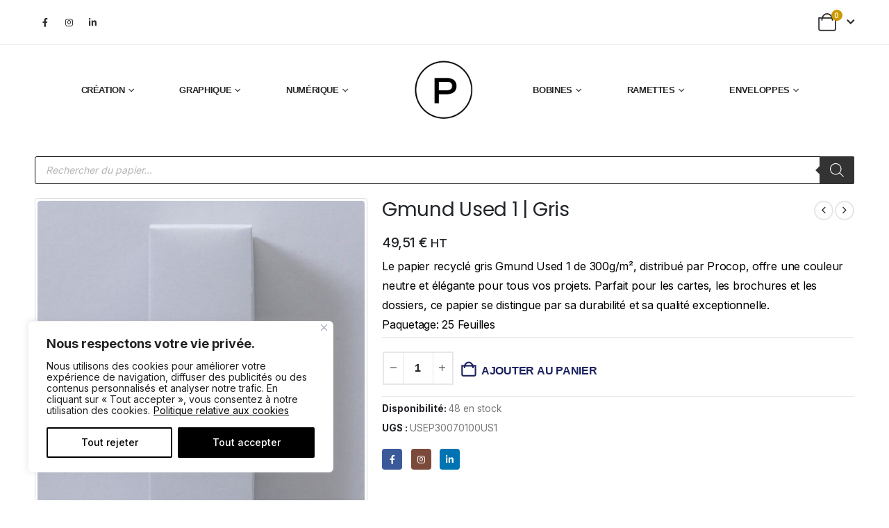

--- FILE ---
content_type: text/html; charset=UTF-8
request_url: https://papiersprocop.com/produit/gmund-used-1-gris/
body_size: 43314
content:
	<!DOCTYPE html>
<html class="" lang=fr-FR>
<head>
<meta http-equiv=X-UA-Compatible content="IE=edge"/>
<meta http-equiv=Content-Type content="text/html; charset=UTF-8"/>
<meta name=viewport content="width=device-width, initial-scale=1, minimum-scale=1"/>
<link rel=profile href="https://gmpg.org/xfn/11"/>
<link rel=pingback href="https://papiersprocop.com/xmlrpc.php"/>
<meta name=robots content='index, follow, max-image-preview:large, max-snippet:-1, max-video-preview:-1'/>
<script>window._wca=window._wca||[];</script>
<!-- This site is optimized with the Yoast SEO plugin v26.8 - https://yoast.com/product/yoast-seo-wordpress/ -->
<title>Gmund Used 1 | Gris | Papiers Procop</title>
<meta name=description content="Le papier recyclé gris Gmund Used 1 de 300g/m², distribué par Procop, offre une couleur élégante pour vos projets. Parfait pour les cartes, brochures et dossiers. Commandez ce papier écologique maintenant !"/>
<link rel=canonical href="https://papiersprocop.com/produit/gmund-used-1-gris/"/>
<meta property=og:locale content=fr_FR />
<meta property=og:type content=product />
<meta property=og:title content="Gmund Used 1 | Gris | Papiers Procop"/>
<meta property=og:description content="Le papier recyclé gris Gmund Used 1 de 300g/m², distribué par Procop, offre une couleur élégante pour vos projets. Parfait pour les cartes, brochures et dossiers. Commandez ce papier écologique maintenant !"/>
<meta property=og:url content="https://papiersprocop.com/produit/gmund-used-1-gris/"/>
<meta property=og:site_name content="Papiers Procop"/>
<meta property=article:modified_time content="2026-01-24T08:38:32+00:00"/>
<meta property=og:image content="https://papiersprocop.com/wp-content/uploads/2022/09/Gmund-Used-1-Gris-Procop.jpeg"/>
<meta property=og:image:width content=600 />
<meta property=og:image:height content=600 />
<meta property=og:image:type content="image/jpeg"/>
<meta name=twitter:card content=summary_large_image />
<meta name=twitter:label1 content=Prix />
<meta name=twitter:data1 content="49,51&nbsp;&euro; HT"/>
<meta name=twitter:label2 content="Disponibilité"/>
<meta name=twitter:data2 content="En stock"/>
<script type="application/ld+json" class=yoast-schema-graph>{"@context":"https://schema.org","@graph":[{"@type":["WebPage","ItemPage"],"@id":"https://papiersprocop.com/produit/gmund-used-1-gris/","url":"https://papiersprocop.com/produit/gmund-used-1-gris/","name":"Gmund Used 1 | Gris | Papiers Procop","isPartOf":{"@id":"https://papiersprocop.com/#website"},"primaryImageOfPage":{"@id":"https://papiersprocop.com/produit/gmund-used-1-gris/#primaryimage"},"image":{"@id":"https://papiersprocop.com/produit/gmund-used-1-gris/#primaryimage"},"thumbnailUrl":"https://papiersprocop.com/wp-content/uploads/2022/09/Gmund-Used-1-Gris-Procop.jpeg","description":"Le papier recyclé gris Gmund Used 1 de 300g/m², distribué par Procop, offre une couleur élégante pour vos projets. Parfait pour les cartes, brochures et dossiers. Commandez ce papier écologique maintenant !","breadcrumb":{"@id":"https://papiersprocop.com/produit/gmund-used-1-gris/#breadcrumb"},"inLanguage":"fr-FR","potentialAction":{"@type":"BuyAction","target":"https://papiersprocop.com/produit/gmund-used-1-gris/"}},{"@type":"ImageObject","inLanguage":"fr-FR","@id":"https://papiersprocop.com/produit/gmund-used-1-gris/#primaryimage","url":"https://papiersprocop.com/wp-content/uploads/2022/09/Gmund-Used-1-Gris-Procop.jpeg","contentUrl":"https://papiersprocop.com/wp-content/uploads/2022/09/Gmund-Used-1-Gris-Procop.jpeg","width":600,"height":600,"caption":"Gmund Used 1 papier de création Gris"},{"@type":"BreadcrumbList","@id":"https://papiersprocop.com/produit/gmund-used-1-gris/#breadcrumb","itemListElement":[{"@type":"ListItem","position":1,"name":"Accueil","item":"https://papiersprocop.com/"},{"@type":"ListItem","position":2,"name":"Papier Création Numérique Graphique eshop","item":"https://papiersprocop.com/eshop/"},{"@type":"ListItem","position":3,"name":"Gmund Used 1 | Gris"}]},{"@type":"WebSite","@id":"https://papiersprocop.com/#website","url":"https://papiersprocop.com/","name":"Papiers Procop","description":"Fournisseur Grossiste Distributeur Papier Création, Papier Graphique, Papier Numérique en France","publisher":{"@id":"https://papiersprocop.com/#organization"},"alternateName":"Fournisseur Distributeur Vendeur Papier en France, Europe et Monde","potentialAction":[{"@type":"SearchAction","target":{"@type":"EntryPoint","urlTemplate":"https://papiersprocop.com/?s={search_term_string}"},"query-input":{"@type":"PropertyValueSpecification","valueRequired":true,"valueName":"search_term_string"}}],"inLanguage":"fr-FR"},{"@type":["Organization","Place","Corporation"],"@id":"https://papiersprocop.com/#organization","name":"Papiers Procop","alternateName":"Procop","url":"https://papiersprocop.com/","logo":{"@id":"https://papiersprocop.com/produit/gmund-used-1-gris/#local-main-organization-logo"},"image":{"@id":"https://papiersprocop.com/produit/gmund-used-1-gris/#local-main-organization-logo"},"sameAs":["https://www.facebook.com/papiersprocop","https://www.instagram.com/papiersprocop/?hl=fr"],"address":{"@id":"https://papiersprocop.com/produit/gmund-used-1-gris/#local-main-place-address"},"geo":{"@type":"GeoCoordinates","latitude":"45.8161836","longitude":"1.3047257"},"telephone":["05 55 06 41 70"],"contactPoint":{"@type":"ContactPoint","telephone":"05 55 06 41 70","email":"contact@procop.fr"},"openingHoursSpecification":[{"@type":"OpeningHoursSpecification","dayOfWeek":["Monday","Tuesday","Wednesday","Thursday","Friday"],"opens":"08:30","closes":"18:00"},{"@type":"OpeningHoursSpecification","dayOfWeek":["Saturday","Sunday"],"opens":"00:00","closes":"00:00"}],"email":"contact@procop.com","areaServed":"France, Belgique, Italie, Allemagne, Europe, World, Monde","vatID":"FR25444328454","taxID":"44432845400012"},{"@type":"PostalAddress","@id":"https://papiersprocop.com/produit/gmund-used-1-gris/#local-main-place-address","streetAddress":"10 - 12 allée de la porcelaine","addressLocality":"Feytiat","postalCode":"87220","addressRegion":"Nouvelle Aquitaine","addressCountry":"FR"},{"@type":"ImageObject","inLanguage":"fr-FR","@id":"https://papiersprocop.com/produit/gmund-used-1-gris/#local-main-organization-logo","url":"https://papiersprocop.com/wp-content/uploads/2022/03/LOGO_PROCOP.png","contentUrl":"https://papiersprocop.com/wp-content/uploads/2022/03/LOGO_PROCOP.png","width":896,"height":892,"caption":"Papiers Procop"}]}</script>
<meta property=product:price:amount content=49.51 />
<meta property=product:price:currency content=EUR />
<meta property=og:availability content=instock />
<meta property=product:availability content=instock />
<meta property=product:retailer_item_id content=USEP30070100US1 />
<meta property=product:condition content=new />
<meta name=geo.placename content=Feytiat />
<meta name=geo.position content="45.8161836;1.3047257"/>
<meta name=geo.region content=France />
<!-- / Yoast SEO plugin. -->
<link rel=dns-prefetch href='//cdn.chatway.app'/>
<link rel=dns-prefetch href='//stats.wp.com'/>
<link rel=dns-prefetch href='//www.googletagmanager.com'/>
<link rel=alternate type="application/rss+xml" title="Papiers Procop &raquo; Flux" href="https://papiersprocop.com/feed/"/>
<link rel=alternate type="application/rss+xml" title="Papiers Procop &raquo; Flux des commentaires" href="https://papiersprocop.com/comments/feed/"/>
<link rel=alternate title="oEmbed (JSON)" type="application/json+oembed" href="https://papiersprocop.com/wp-json/oembed/1.0/embed?url=https%3A%2F%2Fpapiersprocop.com%2Fproduit%2Fgmund-used-1-gris%2F"/>
<link rel=alternate title="oEmbed (XML)" type="text/xml+oembed" href="https://papiersprocop.com/wp-json/oembed/1.0/embed?url=https%3A%2F%2Fpapiersprocop.com%2Fproduit%2Fgmund-used-1-gris%2F&#038;format=xml"/>
<link rel="shortcut icon" href="//papiersprocop.com/wp-content/uploads/2022/03/xLOGO_PROCOP.png.pagespeed.ic.sz7jhiSfnw.webp" type="image/x-icon"/>
<link rel=apple-touch-icon href=""/>
<link rel=apple-touch-icon sizes=120x120 href=""/>
<link rel=apple-touch-icon sizes=76x76 href=""/>
<link rel=apple-touch-icon sizes=152x152 href=""/>
<style id=wp-img-auto-sizes-contain-inline-css>img:is([sizes=auto i],[sizes^="auto," i]){contain-intrinsic-size:3000px 1500px}</style>
<style id=wp-emoji-styles-inline-css>img.wp-smiley,img.emoji{display:inline!important;border:none!important;box-shadow:none!important;height:1em!important;width:1em!important;margin:0 .07em!important;vertical-align:-.1em!important;background:none!important;padding:0!important}</style>
<link rel=stylesheet id=wp-block-library-css href='https://papiersprocop.com/wp-includes/css/dist/block-library/A.style.min.css,qver=18926be2ef7ed89403ce79a75a91d907.pagespeed.cf.Ey8Q_jRO3Z.css' media=all />
<style id=wp-block-library-theme-inline-css>.wp-block-audio :where(figcaption){color:#555;font-size:13px;text-align:center}.is-dark-theme .wp-block-audio :where(figcaption){color:#ffffffa6}.wp-block-audio{margin:0 0 1em}.wp-block-code{border:1px solid #ccc;border-radius:4px;font-family:Menlo,Consolas,monaco,monospace;padding:.8em 1em}.wp-block-embed :where(figcaption){color:#555;font-size:13px;text-align:center}.is-dark-theme .wp-block-embed :where(figcaption){color:#ffffffa6}.wp-block-embed{margin:0 0 1em}.blocks-gallery-caption{color:#555;font-size:13px;text-align:center}.is-dark-theme .blocks-gallery-caption{color:#ffffffa6}:root :where(.wp-block-image figcaption){color:#555;font-size:13px;text-align:center}.is-dark-theme :root :where(.wp-block-image figcaption){color:#ffffffa6}.wp-block-image{margin:0 0 1em}.wp-block-pullquote{border-bottom:4px solid;border-top:4px solid;color:currentColor;margin-bottom:1.75em}.wp-block-pullquote :where(cite),.wp-block-pullquote :where(footer),.wp-block-pullquote__citation{color:currentColor;font-size:.8125em;font-style:normal;text-transform:uppercase}.wp-block-quote{border-left:.25em solid;margin:0 0 1.75em;padding-left:1em}.wp-block-quote cite,.wp-block-quote footer{color:currentColor;font-size:.8125em;font-style:normal;position:relative}.wp-block-quote:where(.has-text-align-right){border-left:none;border-right:.25em solid;padding-left:0;padding-right:1em}.wp-block-quote:where(.has-text-align-center){border:none;padding-left:0}.wp-block-quote.is-large,.wp-block-quote.is-style-large,.wp-block-quote:where(.is-style-plain){border:none}.wp-block-search .wp-block-search__label{font-weight:700}.wp-block-search__button{border:1px solid #ccc;padding:.375em .625em}:where(.wp-block-group.has-background){padding:1.25em 2.375em}.wp-block-separator.has-css-opacity{opacity:.4}.wp-block-separator{border:none;border-bottom:2px solid;margin-left:auto;margin-right:auto}.wp-block-separator.has-alpha-channel-opacity{opacity:1}.wp-block-separator:not(.is-style-wide):not(.is-style-dots){width:100px}.wp-block-separator.has-background:not(.is-style-dots){border-bottom:none;height:1px}.wp-block-separator.has-background:not(.is-style-wide):not(.is-style-dots){height:2px}.wp-block-table{margin:0 0 1em}.wp-block-table td,.wp-block-table th{word-break:normal}.wp-block-table :where(figcaption){color:#555;font-size:13px;text-align:center}.is-dark-theme .wp-block-table :where(figcaption){color:#ffffffa6}.wp-block-video :where(figcaption){color:#555;font-size:13px;text-align:center}.is-dark-theme .wp-block-video :where(figcaption){color:#ffffffa6}.wp-block-video{margin:0 0 1em}:root :where(.wp-block-template-part.has-background){margin-bottom:0;margin-top:0;padding:1.25em 2.375em}</style>
<style id=classic-theme-styles-inline-css>.wp-block-button__link{color:#fff;background-color:#32373c;border-radius:9999px;box-shadow:none;text-decoration:none;padding:calc(.667em + 2px) calc(1.333em + 2px);font-size:1.125em}.wp-block-file__button{background:#32373c;color:#fff;text-decoration:none}</style>
<link rel=stylesheet id=mediaelement-css href='https://papiersprocop.com/wp-includes/js/mediaelement/mediaelementplayer-legacy.min.css?ver=4.2.17' media=all />
<link rel=stylesheet id=wp-mediaelement-css href='https://papiersprocop.com/wp-includes/js/mediaelement/wp-mediaelement.min.css?ver=18926be2ef7ed89403ce79a75a91d907' media=all />
<style id=jetpack-sharing-buttons-style-inline-css>.jetpack-sharing-buttons__services-list{display:flex;flex-direction:row;flex-wrap:wrap;gap:0;list-style-type:none;margin:5px;padding:0}.jetpack-sharing-buttons__services-list.has-small-icon-size{font-size:12px}.jetpack-sharing-buttons__services-list.has-normal-icon-size{font-size:16px}.jetpack-sharing-buttons__services-list.has-large-icon-size{font-size:24px}.jetpack-sharing-buttons__services-list.has-huge-icon-size{font-size:36px}@media print{.jetpack-sharing-buttons__services-list{display:none!important}}.editor-styles-wrapper .wp-block-jetpack-sharing-buttons{gap:0;padding-inline-start:0}ul.jetpack-sharing-buttons__services-list.has-background{padding:1.25em 2.375em}</style>
<style id=global-styles-inline-css>:root{--wp--preset--aspect-ratio--square:1;--wp--preset--aspect-ratio--4-3: 4/3;--wp--preset--aspect-ratio--3-4: 3/4;--wp--preset--aspect-ratio--3-2: 3/2;--wp--preset--aspect-ratio--2-3: 2/3;--wp--preset--aspect-ratio--16-9: 16/9;--wp--preset--aspect-ratio--9-16: 9/16;--wp--preset--color--black:#000;--wp--preset--color--cyan-bluish-gray:#abb8c3;--wp--preset--color--white:#fff;--wp--preset--color--pale-pink:#f78da7;--wp--preset--color--vivid-red:#cf2e2e;--wp--preset--color--luminous-vivid-orange:#ff6900;--wp--preset--color--luminous-vivid-amber:#fcb900;--wp--preset--color--light-green-cyan:#7bdcb5;--wp--preset--color--vivid-green-cyan:#00d084;--wp--preset--color--pale-cyan-blue:#8ed1fc;--wp--preset--color--vivid-cyan-blue:#0693e3;--wp--preset--color--vivid-purple:#9b51e0;--wp--preset--color--primary:var(--porto-primary-color);--wp--preset--color--secondary:var(--porto-secondary-color);--wp--preset--color--tertiary:var(--porto-tertiary-color);--wp--preset--color--quaternary:var(--porto-quaternary-color);--wp--preset--color--dark:var(--porto-dark-color);--wp--preset--color--light:var(--porto-light-color);--wp--preset--color--primary-hover:var(--porto-primary-light-5);--wp--preset--gradient--vivid-cyan-blue-to-vivid-purple:linear-gradient(135deg,#0693e3 0%,#9b51e0 100%);--wp--preset--gradient--light-green-cyan-to-vivid-green-cyan:linear-gradient(135deg,#7adcb4 0%,#00d082 100%);--wp--preset--gradient--luminous-vivid-amber-to-luminous-vivid-orange:linear-gradient(135deg,#fcb900 0%,#ff6900 100%);--wp--preset--gradient--luminous-vivid-orange-to-vivid-red:linear-gradient(135deg,#ff6900 0%,#cf2e2e 100%);--wp--preset--gradient--very-light-gray-to-cyan-bluish-gray:linear-gradient(135deg,#eee 0%,#a9b8c3 100%);--wp--preset--gradient--cool-to-warm-spectrum:linear-gradient(135deg,#4aeadc 0%,#9778d1 20%,#cf2aba 40%,#ee2c82 60%,#fb6962 80%,#fef84c 100%);--wp--preset--gradient--blush-light-purple:linear-gradient(135deg,#ffceec 0%,#9896f0 100%);--wp--preset--gradient--blush-bordeaux:linear-gradient(135deg,#fecda5 0%,#fe2d2d 50%,#6b003e 100%);--wp--preset--gradient--luminous-dusk:linear-gradient(135deg,#ffcb70 0%,#c751c0 50%,#4158d0 100%);--wp--preset--gradient--pale-ocean:linear-gradient(135deg,#fff5cb 0%,#b6e3d4 50%,#33a7b5 100%);--wp--preset--gradient--electric-grass:linear-gradient(135deg,#caf880 0%,#71ce7e 100%);--wp--preset--gradient--midnight:linear-gradient(135deg,#020381 0%,#2874fc 100%);--wp--preset--font-size--small:13px;--wp--preset--font-size--medium:20px;--wp--preset--font-size--large:36px;--wp--preset--font-size--x-large:42px;--wp--preset--spacing--20:.44rem;--wp--preset--spacing--30:.67rem;--wp--preset--spacing--40:1rem;--wp--preset--spacing--50:1.5rem;--wp--preset--spacing--60:2.25rem;--wp--preset--spacing--70:3.38rem;--wp--preset--spacing--80:5.06rem;--wp--preset--shadow--natural:6px 6px 9px rgba(0,0,0,.2);--wp--preset--shadow--deep:12px 12px 50px rgba(0,0,0,.4);--wp--preset--shadow--sharp:6px 6px 0 rgba(0,0,0,.2);--wp--preset--shadow--outlined:6px 6px 0 -3px #fff , 6px 6px #000;--wp--preset--shadow--crisp:6px 6px 0 #000}:where(.is-layout-flex){gap:.5em}:where(.is-layout-grid){gap:.5em}body .is-layout-flex{display:flex}.is-layout-flex{flex-wrap:wrap;align-items:center}.is-layout-flex > :is(*, div){margin:0}body .is-layout-grid{display:grid}.is-layout-grid > :is(*, div){margin:0}:where(.wp-block-columns.is-layout-flex){gap:2em}:where(.wp-block-columns.is-layout-grid){gap:2em}:where(.wp-block-post-template.is-layout-flex){gap:1.25em}:where(.wp-block-post-template.is-layout-grid){gap:1.25em}.has-black-color{color:var(--wp--preset--color--black)!important}.has-cyan-bluish-gray-color{color:var(--wp--preset--color--cyan-bluish-gray)!important}.has-white-color{color:var(--wp--preset--color--white)!important}.has-pale-pink-color{color:var(--wp--preset--color--pale-pink)!important}.has-vivid-red-color{color:var(--wp--preset--color--vivid-red)!important}.has-luminous-vivid-orange-color{color:var(--wp--preset--color--luminous-vivid-orange)!important}.has-luminous-vivid-amber-color{color:var(--wp--preset--color--luminous-vivid-amber)!important}.has-light-green-cyan-color{color:var(--wp--preset--color--light-green-cyan)!important}.has-vivid-green-cyan-color{color:var(--wp--preset--color--vivid-green-cyan)!important}.has-pale-cyan-blue-color{color:var(--wp--preset--color--pale-cyan-blue)!important}.has-vivid-cyan-blue-color{color:var(--wp--preset--color--vivid-cyan-blue)!important}.has-vivid-purple-color{color:var(--wp--preset--color--vivid-purple)!important}.has-black-background-color{background-color:var(--wp--preset--color--black)!important}.has-cyan-bluish-gray-background-color{background-color:var(--wp--preset--color--cyan-bluish-gray)!important}.has-white-background-color{background-color:var(--wp--preset--color--white)!important}.has-pale-pink-background-color{background-color:var(--wp--preset--color--pale-pink)!important}.has-vivid-red-background-color{background-color:var(--wp--preset--color--vivid-red)!important}.has-luminous-vivid-orange-background-color{background-color:var(--wp--preset--color--luminous-vivid-orange)!important}.has-luminous-vivid-amber-background-color{background-color:var(--wp--preset--color--luminous-vivid-amber)!important}.has-light-green-cyan-background-color{background-color:var(--wp--preset--color--light-green-cyan)!important}.has-vivid-green-cyan-background-color{background-color:var(--wp--preset--color--vivid-green-cyan)!important}.has-pale-cyan-blue-background-color{background-color:var(--wp--preset--color--pale-cyan-blue)!important}.has-vivid-cyan-blue-background-color{background-color:var(--wp--preset--color--vivid-cyan-blue)!important}.has-vivid-purple-background-color{background-color:var(--wp--preset--color--vivid-purple)!important}.has-black-border-color{border-color:var(--wp--preset--color--black)!important}.has-cyan-bluish-gray-border-color{border-color:var(--wp--preset--color--cyan-bluish-gray)!important}.has-white-border-color{border-color:var(--wp--preset--color--white)!important}.has-pale-pink-border-color{border-color:var(--wp--preset--color--pale-pink)!important}.has-vivid-red-border-color{border-color:var(--wp--preset--color--vivid-red)!important}.has-luminous-vivid-orange-border-color{border-color:var(--wp--preset--color--luminous-vivid-orange)!important}.has-luminous-vivid-amber-border-color{border-color:var(--wp--preset--color--luminous-vivid-amber)!important}.has-light-green-cyan-border-color{border-color:var(--wp--preset--color--light-green-cyan)!important}.has-vivid-green-cyan-border-color{border-color:var(--wp--preset--color--vivid-green-cyan)!important}.has-pale-cyan-blue-border-color{border-color:var(--wp--preset--color--pale-cyan-blue)!important}.has-vivid-cyan-blue-border-color{border-color:var(--wp--preset--color--vivid-cyan-blue)!important}.has-vivid-purple-border-color{border-color:var(--wp--preset--color--vivid-purple)!important}.has-vivid-cyan-blue-to-vivid-purple-gradient-background{background:var(--wp--preset--gradient--vivid-cyan-blue-to-vivid-purple)!important}.has-light-green-cyan-to-vivid-green-cyan-gradient-background{background:var(--wp--preset--gradient--light-green-cyan-to-vivid-green-cyan)!important}.has-luminous-vivid-amber-to-luminous-vivid-orange-gradient-background{background:var(--wp--preset--gradient--luminous-vivid-amber-to-luminous-vivid-orange)!important}.has-luminous-vivid-orange-to-vivid-red-gradient-background{background:var(--wp--preset--gradient--luminous-vivid-orange-to-vivid-red)!important}.has-very-light-gray-to-cyan-bluish-gray-gradient-background{background:var(--wp--preset--gradient--very-light-gray-to-cyan-bluish-gray)!important}.has-cool-to-warm-spectrum-gradient-background{background:var(--wp--preset--gradient--cool-to-warm-spectrum)!important}.has-blush-light-purple-gradient-background{background:var(--wp--preset--gradient--blush-light-purple)!important}.has-blush-bordeaux-gradient-background{background:var(--wp--preset--gradient--blush-bordeaux)!important}.has-luminous-dusk-gradient-background{background:var(--wp--preset--gradient--luminous-dusk)!important}.has-pale-ocean-gradient-background{background:var(--wp--preset--gradient--pale-ocean)!important}.has-electric-grass-gradient-background{background:var(--wp--preset--gradient--electric-grass)!important}.has-midnight-gradient-background{background:var(--wp--preset--gradient--midnight)!important}.has-small-font-size{font-size:var(--wp--preset--font-size--small)!important}.has-medium-font-size{font-size:var(--wp--preset--font-size--medium)!important}.has-large-font-size{font-size:var(--wp--preset--font-size--large)!important}.has-x-large-font-size{font-size:var(--wp--preset--font-size--x-large)!important}:where(.wp-block-post-template.is-layout-flex){gap:1.25em}:where(.wp-block-post-template.is-layout-grid){gap:1.25em}:where(.wp-block-term-template.is-layout-flex){gap:1.25em}:where(.wp-block-term-template.is-layout-grid){gap:1.25em}:where(.wp-block-columns.is-layout-flex){gap:2em}:where(.wp-block-columns.is-layout-grid){gap:2em}:root :where(.wp-block-pullquote){font-size:1.5em;line-height:1.6}</style>
<link rel=stylesheet id=wpcl-advanced-discounts-and-fees-css href='https://papiersprocop.com/wp-content/plugins/codecanyon-KZpFV40w-woocommerce-advanced-discounts-and-fees/public/css/A.wpcl-advanced-discounts-and-fees-public.css,qver=1.0.0.pagespeed.cf.1B2M2Y8Asg.css' media=all />
<link rel=stylesheet id=pvfw-modaal-css href='https://papiersprocop.com/wp-content/plugins/pdf-viewer-for-wordpress/tnc-resources/A.modaal.min.css,qver=12.5.5.pagespeed.cf.Psyy0P1nfq.css' media=all />
<link rel=stylesheet id=photoswipe-css href='https://papiersprocop.com/wp-content/plugins/woocommerce/assets/css/photoswipe/A.photoswipe.min.css,qver=10.4.3.pagespeed.cf.Q3DyvXRu8x.css' media=all />
<link rel=stylesheet id=photoswipe-default-skin-css href='https://papiersprocop.com/wp-content/plugins/woocommerce/assets/css/photoswipe/default-skin/A.default-skin.min.css,qver=10.4.3.pagespeed.cf.E46U9XffS8.css' media=all />
<style id=woocommerce-inline-inline-css>.woocommerce form .form-row .required{visibility:visible}</style>
<style id=wc-bis-css-css media=all>@font-face{font-family:"WC_BIS";src:url(/wp-content/plugins/woocommerce-back-in-stock-notifications/assets/fonts/WC_BIS.eot?74918120);src:url(/wp-content/plugins/woocommerce-back-in-stock-notifications/assets/fonts/WC_BIS.eot?74918120#iefix) format("embedded-opentype") , url(/wp-content/plugins/woocommerce-back-in-stock-notifications/assets/fonts/WC_BIS.woff?74918120) format("woff") , url(/wp-content/plugins/woocommerce-back-in-stock-notifications/assets/fonts/WC_BIS.ttf?74918120) format("truetype") , url(/wp-content/plugins/woocommerce-back-in-stock-notifications/assets/fonts/WC_BIS.svg?74918120#WC_BIS) format("svg");font-weight:normal;font-style:normal}.bis-icon:before{display:inline-block;font-size:20px;line-height:1;font-family:WC_BIS!important;text-decoration:inherit;font-weight:normal;font-style:normal;vertical-align:top;text-align:center;transition:color .1s ease-in 0;-webkit-font-smoothing:antialiased;-moz-osx-font-smoothing:grayscale}.bis-icon.bis-notifications:before{content:""}body.theme-storefront .woocommerce-MyAccount-navigation-link.woocommerce-MyAccount-navigation-link--backinstock a:before{content:""}.woocommerce-backinstock-table__cell__product .description{display:block;font-size:.9em}#wc_bis_product_form{margin:0 0 40px}#wc_bis_product_form .wc_bis_form_title{margin:0 0 20px}#wc_bis_product_form .wc_bis_registrations_count{margin:20px 0 0}#wc_bis_product_form #wc_bis_send_form{float:none}#wc_bis_product_form .wc_bis_opt_in{margin:0;display:block}#wc_bis_product_form .wc_bis_opt_in span{margin-left:5px}#wc_bis_product_form .wc_bis_opt_in input[type="checkbox"]{margin:0}.bundle_form #wc_bis_already_registered,.bundle_form #wc_bis_product_form{margin-top:20px}</style>
<link rel=stylesheet id=hint-css href='https://papiersprocop.com/wp-content/plugins/wpc-badge-management/assets/css/A.hint.css,qver=18926be2ef7ed89403ce79a75a91d907.pagespeed.cf.nUqIvUpk8f.css' media=all />
<style id=wpcbm-frontend-css media=all>.wpcbm-wrapper{position:relative}.wpcbm-badges{position:absolute;display:flex;flex-wrap:wrap;align-items:center;justify-content:center;z-index:9}.wpcbm-badges.wpcbm-badges-flat{position:relative;margin-left:-5px;margin-right:-5px;justify-content:flex-start}.wpcbm-badges.wpcbm-badges-flat .wpcbm-badge{margin:5px;position:relative!important}.wpcbm-badges[class*="left"] .wpcbm-badge{margin-right:10px}.wpcbm-badges[class*="center"] .wpcbm-badge{margin-left:5px;margin-right:5px}.wpcbm-badges[class*="right"] .wpcbm-badge{margin-left:10px}.wpcbm-wrapper-single-image{display:none}.woocommerce-product-gallery .wpcbm-wrapper-single-image{display:block}</style>
<link rel=stylesheet id=wpcbm-style-css href='https://papiersprocop.com/wp-content/plugins/wpc-badge-management/assets/css/style.css?ver=3.1.4' media=all />
<style id=wpcbm-style-inline-css>.wpcbm-badge-34266{color:#fff;background-color:#d83636;border-color:#fff;box-shadow:4px 4px rgba(0,0,0,.1)}.wpcbm-badge-32981{color:#fff;background-color:#d8365e;border-color:#fff;box-shadow:4px 4px rgba(0,0,0,.1)}.wpcbm-badge-30750{color:#fff;background-color:#e539df;border-color:#272727;box-shadow:4px 4px rgba(0,0,0,.1)}.wpcbm-badge-30749{color:#fff;background-color:#a9bf2f;border-color:#4a8800;box-shadow:4px 4px rgba(0,0,0,.1)}</style>
<link rel=stylesheet id=brands-styles-css href='https://papiersprocop.com/wp-content/plugins/woocommerce/assets/css/brands.css?ver=10.4.3' media=all />
<link rel=stylesheet id=dgwt-wcas-style-css href='https://papiersprocop.com/wp-content/plugins/ajax-search-for-woocommerce-premium/assets/css/style.min.css?ver=1.28.1' media=all />
<style id=flexible-shipping-free-shipping-css media=all>.fs-free-shipping-notice-and-button-wrapper{align-content:start;align-items:center;display:flex;flex-direction:row;flex-wrap:wrap;justify-content:space-between}.fs-free-shipping-notice-continue-shopping-button-wrapper,.fs-free-shipping-notice-text-and-progress-bar-wrapper{flex:0 1 auto;margin:0 .5em}.fs-free-shipping-notice-progress-bar-wrapper{align-items:center;display:flex;flex-direction:row}.fs-free-shipping-notice-progress-bar{border:1px solid #fff;border-radius:10px;height:10px;margin-left:10px;margin-right:10px;position:relative;width:100%}.fs-free-shipping-notice-progress-bar>span{background-color:#fff;border-bottom-left-radius:10px;border-top-left-radius:10px;display:block;height:100%;overflow:hidden;position:relative}.button.flexible-shipping-free-shipping-button{margin-left:0}</style>
<link rel=stylesheet id=porto-css-vars-css href='https://papiersprocop.com/wp-content/uploads/porto_styles/A.theme_css_vars.css,qver=7.7.2.pagespeed.cf.4FVAv7GENU.css' media=all />
<link rel=stylesheet id=elementor-icons-css href='https://papiersprocop.com/wp-content/plugins/elementor/assets/lib/eicons/css/A.elementor-icons.min.css,qver=5.46.0.pagespeed.cf.kFrlJGBo0a.css' media=all />
<link rel=stylesheet id=elementor-frontend-css href='https://papiersprocop.com/wp-content/uploads/elementor/css/A.custom-frontend.min.css,qver=1769092108.pagespeed.cf.ie_CkuqZ9X.css' media=all />
<style id=elementor-post-26275-css media=all>.elementor-kit-26275{--e-global-color-primary:#1d2461;--e-global-color-secondary:#1d2461;--e-global-color-text:#7a7a7a;--e-global-color-accent:#9444c9;--e-global-color-tertiary:#2baab1;--e-global-color-quaternary:#383f48;--e-global-color-primary_hover:#232c75;--e-global-typography-primary-font-family:"Roboto";--e-global-typography-primary-font-weight:600;--e-global-typography-secondary-font-family:"Roboto Slab";--e-global-typography-secondary-font-weight:400;--e-global-typography-text-font-family:"Roboto";--e-global-typography-text-font-weight:400;--e-global-typography-accent-font-family:"Roboto";--e-global-typography-accent-font-weight:500}.elementor-section.elementor-section-boxed>.elementor-container{max-width:1200px}.e-con{--container-max-width:1200px}.elementor-widget:not(:last-child){margin-block-end:20px}.elementor-element{--widgets-spacing:20px 20px;--widgets-spacing-row:20px;--widgets-spacing-column:20px}{}h1.page-title{display:var(--page-title-display)}@media (max-width:991px){.elementor-section.elementor-section-boxed>.elementor-container{max-width:1024px}.e-con{--container-max-width:1024px}}@media (max-width:767px){.elementor-section.elementor-section-boxed>.elementor-container{max-width:767px}.e-con{--container-max-width:767px}}</style>
<link rel=stylesheet id=bootstrap-css href='https://papiersprocop.com/wp-content/uploads/porto_styles/A.bootstrap.css,qver=7.7.2.pagespeed.cf.PM217P0cW2.css' media=all />
<link rel=stylesheet id=porto-plugins-css href='https://papiersprocop.com/wp-content/themes/porto/css/A.plugins.css,qver=7.7.2.pagespeed.cf.YaUWM4XnpH.css' media=all />
<link rel=stylesheet id=porto-theme-css href='https://papiersprocop.com/wp-content/themes/porto/css/A.theme.css,qver=7.7.2.pagespeed.cf.Hf1dRquBko.css' media=all />
<style id=porto-widget-contact-info-css media=all>.widget.contact-info li,.widget.contact-info ul{border-width:0;margin:0;padding:0}.widget.contact-info li a:hover{text-decoration:underline}.widget.contact-info li:not(:last-child){margin-bottom:10px}.widget.contact-info p{margin-bottom:10px}.widget.contact-info i{clear:both;float:left;text-align:center;width:16px;top:-2px;margin:4px 9px 10px 0;font-size:1.3em;position:static!important}.widget.contact-info .contact-info-block .contact-details span,.widget.contact-info .contact-info-block .contact-details strong{display:block;padding-left:25px}</style>
<style id=porto-widget-follow-us-css media=all>.follow-us .share-links a{width:30px;height:30px;border-radius:30px;margin:2px;overflow:hidden;box-shadow:0 2px 2px 0 rgba(0,0,0,.3);font-size:14px}.follow-us .share-links a:not(:hover){color:#525252;background-color:#fff}.follow-us .share-links a:hover{color:#fff}</style>
<link rel=stylesheet id=porto-blog-legacy-css href='https://papiersprocop.com/wp-content/themes/porto/css/part/A.blog-legacy.css,qver=7.7.2.pagespeed.cf.dzkv_D17nL.css' media=all />
<link rel=stylesheet id=porto-header-shop-css href='https://papiersprocop.com/wp-content/themes/porto/css/part/A.header-shop.css,qver=7.7.2.pagespeed.cf.nPyeWeUeHN.css' media=all />
<link rel=stylesheet id=porto-header-legacy-css href='https://papiersprocop.com/wp-content/themes/porto/css/part/A.header-legacy.css,qver=7.7.2.pagespeed.cf.DQBPOGHphB.css' media=all />
<link rel=stylesheet id=porto-footer-legacy-css href='https://papiersprocop.com/wp-content/themes/porto/css/part/footer-legacy.css?ver=7.7.2' media=all />
<link rel=stylesheet id=porto-side-nav-panel-css href='https://papiersprocop.com/wp-content/themes/porto/css/part/A.side-nav-panel.css,qver=7.7.2.pagespeed.cf.kgfi_6KQIN.css' media=all />
<style id=porto-footer-ribbon-css media=all>#footer .footer-ribbon{position:absolute;top:0;margin:-16px 0 0;padding:10px 20px 6px;color:#fff;font-size:20.8px;line-height:23px;z-index:101;font-family:var(--porto-alt-ff,var(--porto-body-ff)),sans-serif}#footer .footer-ribbon:before{content:"";height:0;position:absolute;top:0;width:7px;right:100%;border-right:10px solid #646464;border-top:16px solid transparent}</style>
<style id=porto-media-mobile-sidebar-css media='(max-width:991px)'>.mobile-sidebar{margin-top:0!important;padding-left:0!important;padding-right:0!important;height:100%;width:290px;top:0;bottom:0;left:0;z-index:9000;transform:translateX(-100%);transition:transform .2s ease-in-out;background:var(--porto-body-bg)}.mobile-sidebar.sidebar{position:fixed;padding-top:0;padding-bottom:0}.mobile-sidebar .sidebar-toggle{display:block;background:var(--porto-body-bg)}.mobile-sidebar>[data-plugin-sticky]{height:100%}.mobile-sidebar .widget{margin-top:0}.mobile-sidebar .sidebar-content{display:block;overflow-x:hidden;overflow-y:scroll;height:100%;padding:20px;-webkit-overflow-scrolling:touch}.mobile-sidebar .sidebar-content::-webkit-scrollbar{width:5px}.mobile-sidebar .sidebar-content::-webkit-scrollbar-thumb{border-radius:0;background:var(--porto-gray-2)}.column2-right-sidebar .mobile-sidebar,.column2-wide-right-sidebar .mobile-sidebar,.mobile-sidebar.right-sidebar{right:0;left:auto;transform:translateX(100%)}html.sidebar-opened body>:not(.mfp-bg):not(.mfp-wrap){z-index:0}html.sidebar-opened .mobile-sidebar{z-index:9000;transition:transform .3s;transform:translateX(0)}html.sidebar-opened .mobile-sidebar .sidebar-toggle i:before{content:"\f00d"}html.sidebar-opened .page-wrapper{left:260px;overflow:visible}html.sidebar-opened #header.sticky-header .header-main.sticky{left:260px}html.sidebar-opened.sidebar-right-opened #header.sticky-header .header-main.sticky,html.sidebar-opened.sidebar-right-opened .page-wrapper{left:-260px}</style>
<link rel=stylesheet id=porto-theme-member-css href='https://papiersprocop.com/wp-content/themes/porto/css/A.theme_member.css,qver=7.7.2.pagespeed.cf.SQpLepPIdR.css' media=all />
<link rel=stylesheet id=porto-shortcodes-css href='https://papiersprocop.com/wp-content/uploads/porto_styles/A.shortcodes.css,qver=7.7.2.pagespeed.cf.G1cNerNA2R.css' media=all />
<link rel=stylesheet id=porto-theme-shop-css href='https://papiersprocop.com/wp-content/themes/porto/css/A.theme_shop.css,qver=7.7.2.pagespeed.cf.0ZbH_UUWAB.css' media=all />
<link rel=stylesheet id=porto-only-product-css href='https://papiersprocop.com/wp-content/themes/porto/css/part/A.only-product.css,qver=7.7.2.pagespeed.cf.BXav-Qxasr.css' media=all />
<link rel=stylesheet id=porto-shop-legacy-css href='https://papiersprocop.com/wp-content/themes/porto/css/part/A.shop-legacy.css,qver=7.7.2.pagespeed.cf.dIzclMg243.css' media=all />
<link rel=stylesheet id=porto-shop-sidebar-base-css href='https://papiersprocop.com/wp-content/themes/porto/css/part/shop-sidebar-base.css?ver=7.7.2' media=all />
<link rel=stylesheet id=porto-theme-elementor-css href='https://papiersprocop.com/wp-content/themes/porto/css/theme_elementor.css?ver=7.7.2' media=all />
<link rel=stylesheet id=porto-theme-radius-css href='https://papiersprocop.com/wp-content/themes/porto/css/theme_radius.css?ver=7.7.2' media=all />
<link rel=stylesheet id=porto-dynamic-style-css href='https://papiersprocop.com/wp-content/uploads/porto_styles/A.dynamic_style.css,qver=7.7.2.pagespeed.cf.GVKHukGZqn.css' media=all />
<link rel=stylesheet id=porto-type-builder-css href='https://papiersprocop.com/wp-content/plugins/porto-functionality/builders/assets/A.type-builder.css,qver=3.7.2.pagespeed.cf.BBjD002B-l.css' media=all />
<link rel=stylesheet id=porto-account-login-style-css href='https://papiersprocop.com/wp-content/themes/porto/css/theme/shop/login-style/A.account-login.css,qver=7.7.2.pagespeed.cf.Ki4irN-bTb.css' media=all />
<link rel=stylesheet id=porto-theme-woopage-css href='https://papiersprocop.com/wp-content/themes/porto/css/theme/shop/other/A.woopage.css,qver=7.7.2.pagespeed.cf.gYzk2RA4hL.css' media=all />
<link rel=stylesheet id=porto-sp-skeleton-css href='https://papiersprocop.com/wp-content/themes/porto/css/theme/shop/single-product/skeleton.css?ver=7.7.2' media=all />
<link rel=stylesheet id=porto-sp-layout-css href='https://papiersprocop.com/wp-content/themes/porto/css/theme/shop/single-product/A.builder.css,qver=7.7.2.pagespeed.cf.0wGVqd1529.css' media=all />
<link rel=stylesheet id=swiper-css href='https://papiersprocop.com/wp-content/plugins/elementor/assets/lib/swiper/v8/css/A.swiper.min.css,qver=8.4.5.pagespeed.cf.1sMgTZG5nO.css' media=all />
<link rel=stylesheet id=e-swiper-css href='https://papiersprocop.com/wp-content/plugins/elementor/assets/css/conditionals/e-swiper.min.css?ver=3.34.2' media=all />
<style id=widget-heading-css media=all>.elementor-widget-heading .elementor-heading-title[class*=elementor-size-]>a{color:inherit;font-size:inherit;line-height:inherit}.elementor-widget-heading .elementor-heading-title.elementor-size-small{font-size:15px}.elementor-widget-heading .elementor-heading-title.elementor-size-medium{font-size:19px}.elementor-widget-heading .elementor-heading-title.elementor-size-large{font-size:29px}.elementor-widget-heading .elementor-heading-title.elementor-size-xl{font-size:39px}.elementor-widget-heading .elementor-heading-title.elementor-size-xxl{font-size:59px}</style>
<link rel=stylesheet id=elementor-post-28688-css href='https://papiersprocop.com/wp-content/uploads/elementor/css/A.post-28688.css,qver=7.7.2.pagespeed.cf.YC5_WAslGk.css' media=all />
<style id=porto-style-css media=all>.bypostauthor{display:block}</style>
<style id=porto-style-inline-css>.side-header-narrow-bar-logo{max-width:90px}.page-top .page-title-wrap{line-height:0}.product-images .img-thumbnail .inner,.product-images .img-thumbnail .inner img{-webkit-transform:none;transform:none}.sticky-product{position:fixed;top:0;left:0;width:100%;z-index:1001;background-color:#fff;box-shadow:0 3px 5px rgba(0,0,0,.08);padding:15px 0}.sticky-product.pos-bottom{top:auto;bottom:var(--porto-icon-menus-mobile,0);box-shadow:0 -3px 5px rgba(0,0,0,.08)}.sticky-product .container{display:-ms-flexbox;display:flex;-ms-flex-align:center;align-items:center;-ms-flex-wrap:wrap;flex-wrap:wrap}.sticky-product .sticky-image{max-width:60px;margin-right:15px}.sticky-product .add-to-cart{-ms-flex:1;flex:1;text-align:right;margin-top:5px}.sticky-product .product-name{font-size:16px;font-weight:600;line-height:inherit;margin-bottom:0}.sticky-product .sticky-detail{line-height:1.5;display:-ms-flexbox;display:flex}.sticky-product .star-rating{margin:5px 15px;font-size:1em}.sticky-product .availability{padding-top:2px}.sticky-product .sticky-detail .price{font-family:Inter,Inter,sans-serif;font-weight:400;margin-bottom:0;font-size:1.3em;line-height:1.5}.sticky-product.pos-top:not(.hide){top:0;opacity:1;visibility:visible;transform:translate3d(0,0,0)}.sticky-product.pos-top.scroll-down{opacity:0!important;visibility:hidden;transform:translate3d(0,-100%,0)}.sticky-product.sticky-ready{transition:left .3s , visibility .3s , opacity .3s , transform .3s , top .3s ease}.sticky-product .quantity.extra-type{display:none}@media (min-width:992px){body.single-product .sticky-product .container{padding-left:calc(var(--porto-grid-gutter-width) / 2);padding-right:calc(var(--porto-grid-gutter-width) / 2)}}.sticky-product .container{padding-left:var(--porto-fluid-spacing);padding-right:var(--porto-fluid-spacing)}@media (max-width:768px){.sticky-product .sticky-image,.sticky-product .sticky-detail,.sticky-product{display:none}.sticky-product.show-mobile{display:block;padding-top:10px;padding-bottom:10px}.sticky-product.show-mobile .add-to-cart{margin-top:0}.sticky-product.show-mobile .single_add_to_cart_button{margin:0;width:100%}}#login-form-popup{max-width:480px}.main-content,.left-sidebar,.right-sidebar{padding-top:10px}.page-top{margin-bottom:30px}.header-top>.container,.header-top>.container-fluid{height:64px}.header-top>.container{padding-top:.8125rem;padding-bottom:.8125rem}.porto-block-html-top .porto-sicon-box{-ms-flex-pack:center;justify-content:center}.porto-block-html-top .porto-sicon-default .porto-icon{margin-right:.5rem}.top-links>li.menu-item>a{text-transform:none}#header .my-wishlist,#header .my-account{font-size:23px}#mini-cart .cart-items,.my-wishlist .wishlist-count{background:#c90;box-shadow:none}#header .header-main .header-row>div{-ms-flex-pack:center;justify-content:center}#header .searchform{box-shadow:none}#header .searchform input{width:280px;height:36px}#header .searchform button{border-left:1px solid rgba(255,255,255,.5)}#header .searchform-popup .search-toggle{font-size:22px;color:#282828}@media (min-width:992px){#header .logo img{transform-origin:center center}}.breadcrumb,.page-top ul.breadcrumb>li a{font-family:Poppins,sans-serif;text-transform:uppercase;font-size:.625rem;font-weight:700;letter-spacing:-.025em}.page-top ul.breadcrumb>li .delimiter{position:relative;top:-1px;font-size:1.125rem}.page-top>.container:after{content:'';display:block;position:relative;top:12px;border-bottom:1px solid #e7e7e7}.btn{font-family:Poppins;font-weight:700}.shortcode_wysija{display:table;width:100%;max-width:460px;margin-left:auto;margin-right:auto}.shortcode_wysija .wysija-paragraph{display:table-cell;border:none;vertical-align:middle}.shortcode_wysija .wysija-input{border:none;height:3.25rem;padding-left:20px;padding-right:20px}.shortcode_wysija .wysija-submit{height:3.25rem;padding:10px 2rem;text-shadow:none!important;font-size:.75rem}.porto_products_filter_form .btn-submit{display:none}.porto_products_filter_form select{height:2.8125rem;margin-bottom:.625rem}.porto_products_filter_form select:last-of-type{margin-bottom:0}ul.products li.product-category .thumb-info-title{width:auto;background:#fff;padding:.9em 1.4em}ul.products li.product-category .thumb-info h3{letter-spacing:-.035em;font-size:.875rem}.woocommerce-pagination ul li .prev:before{content:"\e829"}.woocommerce-pagination ul li .next:before{content:"\e828"}.section-product-light .product-image img{filter:brightness(1.06)}.widget_price_filter .price_slider_amount .clear{display:none}body.woocommerce-page.archive .sidebar-content aside.widget{border-bottom:none;padding:0 0 10px}body.woocommerce-page.archive .sidebar-content .widget ul{padding-left:10px}body.woocommerce-page.archive .sidebar-content{border:none}.woocommerce-page .sidebar-content .widget-title{font-size:14px}body.woocommerce-page.archive .owl-carousel.show-nav-title .owl-nav{margin-top:-57px}body.woocommerce-page.archive .sidebar-content .widget .widget-title{padding:10px 0;border-bottom:2px solid rgba(0,0,0,.1)}body.woocommerce-page.archive .sidebar-content .widget:first-child .widget-title{padding-top:0}.shop-loop-after{border-top:2px solid rgba(0,0,0,.1)}.woocommerce-pagination ul li .prev,.woocommerce-pagination ul li .next{border:none}.woocommerce-pagination ul li .prev:before,.woocommerce-pagination ul li .next:before{font-size:15px}.sidebar .product-categories li>a{font-size:14px;font-weight:400;line-height:22px}.sidebar-content .filter-item-list{display:block}.sidebar-content .filter-item-list .filter-color{text-indent:35px;width:18px;height:18px;line-height:19px;padding:0;margin-bottom:14px}.sidebar-content .filter-item-list a:not(.filter-color):not(.filter-item){display:inline-block;border:none;font-size:inherit;padding:0}.widget>div>ul li,.widget>ul li{line-height:1.7}.sidebar-content .widget>div>ul,.sidebar-content .widget>ul{font-size:12px}.footer-top>.container{max-width:none;padding-left:20px;padding-right:20px}.footer-top .wp-block-image:after{content:'\f16d';font-family:var(--fa-style-family-brands);font-size:1.5rem;position:absolute;color:#fff;bottom:1.25rem;right:1.25rem}#footer .widget-title{font-size:15px;text-transform:uppercase}#footer{padding-bottom:1.5rem}#footer .footer-main>.container{padding-bottom:0;padding-top:3rem}#footer .footer-main>.container:after{content:'';display:block;border-bottom:1px solid rgba(255,255,255,.05)}#footer .share-links a{font-size:1.125rem;box-shadow:none}.footer-main>.container>.row{align-items:center}.footer-main>.container>.row>div{display:flex;align-items:flex-end}@media (min-width:992px){.footer-main>.container>.row>div:last-child{justify-content:flex-end}}.footer-main .widget{margin-top:0}.footer-main .widget:not(:last-child){margin-right:1.5rem}.footer-main .menu{display:flex;flex-wrap:wrap;border-bottom:none;margin-top:0}.footer-main .widget>div>ul li{border:none;padding:0;margin-right:1.5rem}.footer-main .menu li:before{display:none}</style>
<style id=porto-360-gallery-css media=all>.porto-360-gallery-images-wrap{position:relative;padding:2rem;display:flex;margin-left:auto;margin-right:auto;align-items:center;justify-content:center;background:#fff;box-shadow:5px 5px 20px rgba(0,0,0,.1);cursor:pointer}.porto-360-gallery-images-wrap .porto-360-gallery-images{list-style:none;padding:0;margin:0}.porto-360-gallery-images-wrap img{position:absolute;left:0;top:0;visibility:hidden;max-height:400px}.porto-360-gallery-images-wrap .current-image{position:static;visibility:visible}.porto-360-gallery-images-wrap li{max-height:100%}.porto-360-gallery-images-wrap svg{position:absolute;top:0;bottom:0;left:0;right:0;width:100px;height:100px;margin:auto!important;background-color:rgba(255,255,255,.8);border-radius:50%;box-shadow:rgba(0,0,0,.5) 0 0 10px 0;transition:.5s all;color:#505050;text-align:center;line-height:100px;z-index:2;transition:box-shadow .3s}.porto-360-gallery-images-wrap:hover svg{box-shadow:rgba(0,0,0,.7) 0 0 15px 0}</style>
<link rel=stylesheet id=styles-child-css href='https://papiersprocop.com/wp-content/themes/porto-child/A.style.css,qver=18926be2ef7ed89403ce79a75a91d907.pagespeed.cf.1B2M2Y8Asg.css' media=all />
<link rel=stylesheet id=elementor-gf-local-roboto-css href='https://papiersprocop.com/wp-content/uploads/elementor/google-fonts/css/A.roboto.css,qver=1742221679.pagespeed.cf.k43pEnIUfF.css' media=all />
<link rel=stylesheet id=elementor-gf-local-robotoslab-css href='https://papiersprocop.com/wp-content/uploads/elementor/google-fonts/css/A.robotoslab.css,qver=1742221685.pagespeed.cf.MxXZ87beAe.css' media=all />
<link rel=stylesheet id=elementor-gf-local-poppins-css href='https://papiersprocop.com/wp-content/uploads/elementor/google-fonts/css/A.poppins.css,qver=1742221687.pagespeed.cf.ROSDswDhk2.css' media=all />
<link rel=stylesheet id=elementor-icons-shared-0-css href='https://papiersprocop.com/wp-content/plugins/elementor/assets/lib/font-awesome/css/A.fontawesome.min.css,qver=5.15.3.pagespeed.cf.OnyloIe9DI.css' media=all />
<style id=elementor-icons-fa-solid-css media=all>@font-face{font-family:"Font Awesome 5 Free";font-style:normal;font-weight:900;font-display:block;src:url(/wp-content/plugins/elementor/assets/lib/font-awesome/webfonts/fa-solid-900.eot);src:url(/wp-content/plugins/elementor/assets/lib/font-awesome/webfonts/fa-solid-900.eot?#iefix) format("embedded-opentype") , url(/wp-content/plugins/elementor/assets/lib/font-awesome/webfonts/fa-solid-900.woff2) format("woff2") , url(/wp-content/plugins/elementor/assets/lib/font-awesome/webfonts/fa-solid-900.woff) format("woff") , url(/wp-content/plugins/elementor/assets/lib/font-awesome/webfonts/fa-solid-900.ttf) format("truetype") , url(/wp-content/plugins/elementor/assets/lib/font-awesome/webfonts/fa-solid-900.svg#fontawesome) format("svg")}.fa,.fas{font-family:"Font Awesome 5 Free";font-weight:900}</style>
<script id=cookie-law-info-js-extra>var _ckyConfig={"_ipData":[],"_assetsURL":"https://papiersprocop.com/wp-content/plugins/cookie-law-info/lite/frontend/images/","_publicURL":"https://papiersprocop.com","_expiry":"365","_categories":[{"name":"N\u00e9cessaire","slug":"necessary","isNecessary":true,"ccpaDoNotSell":true,"cookies":[],"active":true,"defaultConsent":{"gdpr":true,"ccpa":true}},{"name":"Fonctionnelle","slug":"functional","isNecessary":false,"ccpaDoNotSell":true,"cookies":[],"active":true,"defaultConsent":{"gdpr":false,"ccpa":false}},{"name":"Analytique","slug":"analytics","isNecessary":false,"ccpaDoNotSell":true,"cookies":[],"active":true,"defaultConsent":{"gdpr":false,"ccpa":false}},{"name":"Performance","slug":"performance","isNecessary":false,"ccpaDoNotSell":true,"cookies":[],"active":true,"defaultConsent":{"gdpr":false,"ccpa":false}},{"name":"Publicit\u00e9","slug":"advertisement","isNecessary":false,"ccpaDoNotSell":true,"cookies":[],"active":true,"defaultConsent":{"gdpr":false,"ccpa":false}}],"_activeLaw":"gdpr","_rootDomain":"","_block":"1","_showBanner":"1","_bannerConfig":{"settings":{"type":"box","preferenceCenterType":"popup","position":"bottom-left","applicableLaw":"gdpr"},"behaviours":{"reloadBannerOnAccept":false,"loadAnalyticsByDefault":false,"animations":{"onLoad":"animate","onHide":"sticky"}},"config":{"revisitConsent":{"status":true,"tag":"revisit-consent","position":"bottom-left","meta":{"url":"#"},"styles":{"background-color":"#000000"},"elements":{"title":{"type":"text","tag":"revisit-consent-title","status":true,"styles":{"color":"#0056a7"}}}},"preferenceCenter":{"toggle":{"status":true,"tag":"detail-category-toggle","type":"toggle","states":{"active":{"styles":{"background-color":"#1863DC"}},"inactive":{"styles":{"background-color":"#D0D5D2"}}}}},"categoryPreview":{"status":false,"toggle":{"status":true,"tag":"detail-category-preview-toggle","type":"toggle","states":{"active":{"styles":{"background-color":"#1863DC"}},"inactive":{"styles":{"background-color":"#D0D5D2"}}}}},"videoPlaceholder":{"status":true,"styles":{"background-color":"#000000","border-color":"#000000","color":"#ffffff"}},"readMore":{"status":true,"tag":"readmore-button","type":"link","meta":{"noFollow":true,"newTab":true},"styles":{"color":"#000000","background-color":"transparent","border-color":"transparent"}},"showMore":{"status":true,"tag":"show-desc-button","type":"button","styles":{"color":"#1863DC"}},"showLess":{"status":true,"tag":"hide-desc-button","type":"button","styles":{"color":"#1863DC"}},"alwaysActive":{"status":true,"tag":"always-active","styles":{"color":"#008000"}},"manualLinks":{"status":true,"tag":"manual-links","type":"link","styles":{"color":"#1863DC"}},"auditTable":{"status":true},"optOption":{"status":true,"toggle":{"status":true,"tag":"optout-option-toggle","type":"toggle","states":{"active":{"styles":{"background-color":"#1863dc"}},"inactive":{"styles":{"background-color":"#FFFFFF"}}}}}}},"_version":"3.3.9.1","_logConsent":"1","_tags":[{"tag":"accept-button","styles":{"color":"#FFFFFF","background-color":"#000000","border-color":"#000000"}},{"tag":"reject-button","styles":{"color":"#000000","background-color":"transparent","border-color":"#000000"}},{"tag":"settings-button","styles":{"color":"#000000","background-color":"transparent","border-color":"#000000"}},{"tag":"readmore-button","styles":{"color":"#000000","background-color":"transparent","border-color":"transparent"}},{"tag":"donotsell-button","styles":{"color":"#1863DC","background-color":"transparent","border-color":"transparent"}},{"tag":"show-desc-button","styles":{"color":"#1863DC"}},{"tag":"hide-desc-button","styles":{"color":"#1863DC"}},{"tag":"cky-always-active","styles":[]},{"tag":"cky-link","styles":[]},{"tag":"accept-button","styles":{"color":"#FFFFFF","background-color":"#000000","border-color":"#000000"}},{"tag":"revisit-consent","styles":{"background-color":"#000000"}}],"_shortCodes":[{"key":"cky_readmore","content":"\u003Ca href=\"https://papiersprocop.com/politique-de-confidentialite/\" class=\"cky-policy\" aria-label=\"Politique relative aux cookies\" target=\"_blank\" rel=\"noopener\" data-cky-tag=\"readmore-button\"\u003EPolitique relative aux cookies\u003C/a\u003E","tag":"readmore-button","status":true,"attributes":{"rel":"nofollow","target":"_blank"}},{"key":"cky_show_desc","content":"\u003Cbutton class=\"cky-show-desc-btn\" data-cky-tag=\"show-desc-button\" aria-label=\"Afficher plus\"\u003EAfficher plus\u003C/button\u003E","tag":"show-desc-button","status":true,"attributes":[]},{"key":"cky_hide_desc","content":"\u003Cbutton class=\"cky-show-desc-btn\" data-cky-tag=\"hide-desc-button\" aria-label=\"Afficher moins\"\u003EAfficher moins\u003C/button\u003E","tag":"hide-desc-button","status":true,"attributes":[]},{"key":"cky_optout_show_desc","content":"[cky_optout_show_desc]","tag":"optout-show-desc-button","status":true,"attributes":[]},{"key":"cky_optout_hide_desc","content":"[cky_optout_hide_desc]","tag":"optout-hide-desc-button","status":true,"attributes":[]},{"key":"cky_category_toggle_label","content":"[cky_{{status}}_category_label] [cky_preference_{{category_slug}}_title]","tag":"","status":true,"attributes":[]},{"key":"cky_enable_category_label","content":"Activer","tag":"","status":true,"attributes":[]},{"key":"cky_disable_category_label","content":"D\u00e9sactiver","tag":"","status":true,"attributes":[]},{"key":"cky_video_placeholder","content":"\u003Cdiv class=\"video-placeholder-normal\" data-cky-tag=\"video-placeholder\" id=\"[UNIQUEID]\"\u003E\u003Cp class=\"video-placeholder-text-normal\" data-cky-tag=\"placeholder-title\"\u003EVeuillez accepter le consentement des cookies\u003C/p\u003E\u003C/div\u003E","tag":"","status":true,"attributes":[]},{"key":"cky_enable_optout_label","content":"Activer","tag":"","status":true,"attributes":[]},{"key":"cky_disable_optout_label","content":"D\u00e9sactiver","tag":"","status":true,"attributes":[]},{"key":"cky_optout_toggle_label","content":"[cky_{{status}}_optout_label] [cky_optout_option_title]","tag":"","status":true,"attributes":[]},{"key":"cky_optout_option_title","content":"Ne pas vendre ou partager mes informations personnelles","tag":"","status":true,"attributes":[]},{"key":"cky_optout_close_label","content":"Fermer","tag":"","status":true,"attributes":[]},{"key":"cky_preference_close_label","content":"Fermer","tag":"","status":true,"attributes":[]}],"_rtl":"","_language":"fr","_providersToBlock":[]};var _ckyStyles={"css":".cky-overlay{background: #000000; opacity: 0.4; position: fixed; top: 0; left: 0; width: 100%; height: 100%; z-index: 99999999;}.cky-hide{display: none;}.cky-btn-revisit-wrapper{display: flex; align-items: center; justify-content: center; background: #0056a7; width: 45px; height: 45px; border-radius: 50%; position: fixed; z-index: 999999; cursor: pointer;}.cky-revisit-bottom-left{bottom: 15px; left: 15px;}.cky-revisit-bottom-right{bottom: 15px; right: 15px;}.cky-btn-revisit-wrapper .cky-btn-revisit{display: flex; align-items: center; justify-content: center; background: none; border: none; cursor: pointer; position: relative; margin: 0; padding: 0;}.cky-btn-revisit-wrapper .cky-btn-revisit img{max-width: fit-content; margin: 0; height: 30px; width: 30px;}.cky-revisit-bottom-left:hover::before{content: attr(data-tooltip); position: absolute; background: #4e4b66; color: #ffffff; left: calc(100% + 7px); font-size: 12px; line-height: 16px; width: max-content; padding: 4px 8px; border-radius: 4px;}.cky-revisit-bottom-left:hover::after{position: absolute; content: \"\"; border: 5px solid transparent; left: calc(100% + 2px); border-left-width: 0; border-right-color: #4e4b66;}.cky-revisit-bottom-right:hover::before{content: attr(data-tooltip); position: absolute; background: #4e4b66; color: #ffffff; right: calc(100% + 7px); font-size: 12px; line-height: 16px; width: max-content; padding: 4px 8px; border-radius: 4px;}.cky-revisit-bottom-right:hover::after{position: absolute; content: \"\"; border: 5px solid transparent; right: calc(100% + 2px); border-right-width: 0; border-left-color: #4e4b66;}.cky-revisit-hide{display: none;}.cky-consent-container{position: fixed; width: 440px; box-sizing: border-box; z-index: 9999999; border-radius: 6px;}.cky-consent-container .cky-consent-bar{background: #ffffff; border: 1px solid; padding: 20px 26px; box-shadow: 0 -1px 10px 0 #acabab4d; border-radius: 6px;}.cky-box-bottom-left{bottom: 40px; left: 40px;}.cky-box-bottom-right{bottom: 40px; right: 40px;}.cky-box-top-left{top: 40px; left: 40px;}.cky-box-top-right{top: 40px; right: 40px;}.cky-custom-brand-logo-wrapper .cky-custom-brand-logo{width: 100px; height: auto; margin: 0 0 12px 0;}.cky-notice .cky-title{color: #212121; font-weight: 700; font-size: 18px; line-height: 24px; margin: 0 0 12px 0;}.cky-notice-des *,.cky-preference-content-wrapper *,.cky-accordion-header-des *,.cky-gpc-wrapper .cky-gpc-desc *{font-size: 14px;}.cky-notice-des{color: #212121; font-size: 14px; line-height: 24px; font-weight: 400;}.cky-notice-des img{height: 25px; width: 25px;}.cky-consent-bar .cky-notice-des p,.cky-gpc-wrapper .cky-gpc-desc p,.cky-preference-body-wrapper .cky-preference-content-wrapper p,.cky-accordion-header-wrapper .cky-accordion-header-des p,.cky-cookie-des-table li div:last-child p{color: inherit; margin-top: 0; overflow-wrap: break-word;}.cky-notice-des P:last-child,.cky-preference-content-wrapper p:last-child,.cky-cookie-des-table li div:last-child p:last-child,.cky-gpc-wrapper .cky-gpc-desc p:last-child{margin-bottom: 0;}.cky-notice-des a.cky-policy,.cky-notice-des button.cky-policy{font-size: 14px; color: #1863dc; white-space: nowrap; cursor: pointer; background: transparent; border: 1px solid; text-decoration: underline;}.cky-notice-des button.cky-policy{padding: 0;}.cky-notice-des a.cky-policy:focus-visible,.cky-notice-des button.cky-policy:focus-visible,.cky-preference-content-wrapper .cky-show-desc-btn:focus-visible,.cky-accordion-header .cky-accordion-btn:focus-visible,.cky-preference-header .cky-btn-close:focus-visible,.cky-switch input[type=\"checkbox\"]:focus-visible,.cky-footer-wrapper a:focus-visible,.cky-btn:focus-visible{outline: 2px solid #1863dc; outline-offset: 2px;}.cky-btn:focus:not(:focus-visible),.cky-accordion-header .cky-accordion-btn:focus:not(:focus-visible),.cky-preference-content-wrapper .cky-show-desc-btn:focus:not(:focus-visible),.cky-btn-revisit-wrapper .cky-btn-revisit:focus:not(:focus-visible),.cky-preference-header .cky-btn-close:focus:not(:focus-visible),.cky-consent-bar .cky-banner-btn-close:focus:not(:focus-visible){outline: 0;}button.cky-show-desc-btn:not(:hover):not(:active){color: #1863dc; background: transparent;}button.cky-accordion-btn:not(:hover):not(:active),button.cky-banner-btn-close:not(:hover):not(:active),button.cky-btn-revisit:not(:hover):not(:active),button.cky-btn-close:not(:hover):not(:active){background: transparent;}.cky-consent-bar button:hover,.cky-modal.cky-modal-open button:hover,.cky-consent-bar button:focus,.cky-modal.cky-modal-open button:focus{text-decoration: none;}.cky-notice-btn-wrapper{display: flex; justify-content: flex-start; align-items: center; flex-wrap: wrap; margin-top: 16px;}.cky-notice-btn-wrapper .cky-btn{text-shadow: none; box-shadow: none;}.cky-btn{flex: auto; max-width: 100%; font-size: 14px; font-family: inherit; line-height: 24px; padding: 8px; font-weight: 500; margin: 0 8px 0 0; border-radius: 2px; cursor: pointer; text-align: center; text-transform: none; min-height: 0;}.cky-btn:hover{opacity: 0.8;}.cky-btn-customize{color: #1863dc; background: transparent; border: 2px solid #1863dc;}.cky-btn-reject{color: #1863dc; background: transparent; border: 2px solid #1863dc;}.cky-btn-accept{background: #1863dc; color: #ffffff; border: 2px solid #1863dc;}.cky-btn:last-child{margin-right: 0;}@media (max-width: 576px){.cky-box-bottom-left{bottom: 0; left: 0;}.cky-box-bottom-right{bottom: 0; right: 0;}.cky-box-top-left{top: 0; left: 0;}.cky-box-top-right{top: 0; right: 0;}}@media (max-width: 440px){.cky-box-bottom-left, .cky-box-bottom-right, .cky-box-top-left, .cky-box-top-right{width: 100%; max-width: 100%;}.cky-consent-container .cky-consent-bar{padding: 20px 0;}.cky-custom-brand-logo-wrapper, .cky-notice .cky-title, .cky-notice-des, .cky-notice-btn-wrapper{padding: 0 24px;}.cky-notice-des{max-height: 40vh; overflow-y: scroll;}.cky-notice-btn-wrapper{flex-direction: column; margin-top: 0;}.cky-btn{width: 100%; margin: 10px 0 0 0;}.cky-notice-btn-wrapper .cky-btn-customize{order: 2;}.cky-notice-btn-wrapper .cky-btn-reject{order: 3;}.cky-notice-btn-wrapper .cky-btn-accept{order: 1; margin-top: 16px;}}@media (max-width: 352px){.cky-notice .cky-title{font-size: 16px;}.cky-notice-des *{font-size: 12px;}.cky-notice-des, .cky-btn{font-size: 12px;}}.cky-modal.cky-modal-open{display: flex; visibility: visible; -webkit-transform: translate(-50%, -50%); -moz-transform: translate(-50%, -50%); -ms-transform: translate(-50%, -50%); -o-transform: translate(-50%, -50%); transform: translate(-50%, -50%); top: 50%; left: 50%; transition: all 1s ease;}.cky-modal{box-shadow: 0 32px 68px rgba(0, 0, 0, 0.3); margin: 0 auto; position: fixed; max-width: 100%; background: #ffffff; top: 50%; box-sizing: border-box; border-radius: 6px; z-index: 999999999; color: #212121; -webkit-transform: translate(-50%, 100%); -moz-transform: translate(-50%, 100%); -ms-transform: translate(-50%, 100%); -o-transform: translate(-50%, 100%); transform: translate(-50%, 100%); visibility: hidden; transition: all 0s ease;}.cky-preference-center{max-height: 79vh; overflow: hidden; width: 845px; overflow: hidden; flex: 1 1 0; display: flex; flex-direction: column; border-radius: 6px;}.cky-preference-header{display: flex; align-items: center; justify-content: space-between; padding: 22px 24px; border-bottom: 1px solid;}.cky-preference-header .cky-preference-title{font-size: 18px; font-weight: 700; line-height: 24px;}.cky-preference-header .cky-btn-close{margin: 0; cursor: pointer; vertical-align: middle; padding: 0; background: none; border: none; width: auto; height: auto; min-height: 0; line-height: 0; text-shadow: none; box-shadow: none;}.cky-preference-header .cky-btn-close img{margin: 0; height: 10px; width: 10px;}.cky-preference-body-wrapper{padding: 0 24px; flex: 1; overflow: auto; box-sizing: border-box;}.cky-preference-content-wrapper,.cky-gpc-wrapper .cky-gpc-desc{font-size: 14px; line-height: 24px; font-weight: 400; padding: 12px 0;}.cky-preference-content-wrapper{border-bottom: 1px solid;}.cky-preference-content-wrapper img{height: 25px; width: 25px;}.cky-preference-content-wrapper .cky-show-desc-btn{font-size: 14px; font-family: inherit; color: #1863dc; text-decoration: none; line-height: 24px; padding: 0; margin: 0; white-space: nowrap; cursor: pointer; background: transparent; border-color: transparent; text-transform: none; min-height: 0; text-shadow: none; box-shadow: none;}.cky-accordion-wrapper{margin-bottom: 10px;}.cky-accordion{border-bottom: 1px solid;}.cky-accordion:last-child{border-bottom: none;}.cky-accordion .cky-accordion-item{display: flex; margin-top: 10px;}.cky-accordion .cky-accordion-body{display: none;}.cky-accordion.cky-accordion-active .cky-accordion-body{display: block; padding: 0 22px; margin-bottom: 16px;}.cky-accordion-header-wrapper{cursor: pointer; width: 100%;}.cky-accordion-item .cky-accordion-header{display: flex; justify-content: space-between; align-items: center;}.cky-accordion-header .cky-accordion-btn{font-size: 16px; font-family: inherit; color: #212121; line-height: 24px; background: none; border: none; font-weight: 700; padding: 0; margin: 0; cursor: pointer; text-transform: none; min-height: 0; text-shadow: none; box-shadow: none;}.cky-accordion-header .cky-always-active{color: #008000; font-weight: 600; line-height: 24px; font-size: 14px;}.cky-accordion-header-des{font-size: 14px; line-height: 24px; margin: 10px 0 16px 0;}.cky-accordion-chevron{margin-right: 22px; position: relative; cursor: pointer;}.cky-accordion-chevron-hide{display: none;}.cky-accordion .cky-accordion-chevron i::before{content: \"\"; position: absolute; border-right: 1.4px solid; border-bottom: 1.4px solid; border-color: inherit; height: 6px; width: 6px; -webkit-transform: rotate(-45deg); -moz-transform: rotate(-45deg); -ms-transform: rotate(-45deg); -o-transform: rotate(-45deg); transform: rotate(-45deg); transition: all 0.2s ease-in-out; top: 8px;}.cky-accordion.cky-accordion-active .cky-accordion-chevron i::before{-webkit-transform: rotate(45deg); -moz-transform: rotate(45deg); -ms-transform: rotate(45deg); -o-transform: rotate(45deg); transform: rotate(45deg);}.cky-audit-table{background: #f4f4f4; border-radius: 6px;}.cky-audit-table .cky-empty-cookies-text{color: inherit; font-size: 12px; line-height: 24px; margin: 0; padding: 10px;}.cky-audit-table .cky-cookie-des-table{font-size: 12px; line-height: 24px; font-weight: normal; padding: 15px 10px; border-bottom: 1px solid; border-bottom-color: inherit; margin: 0;}.cky-audit-table .cky-cookie-des-table:last-child{border-bottom: none;}.cky-audit-table .cky-cookie-des-table li{list-style-type: none; display: flex; padding: 3px 0;}.cky-audit-table .cky-cookie-des-table li:first-child{padding-top: 0;}.cky-cookie-des-table li div:first-child{width: 100px; font-weight: 600; word-break: break-word; word-wrap: break-word;}.cky-cookie-des-table li div:last-child{flex: 1; word-break: break-word; word-wrap: break-word; margin-left: 8px;}.cky-footer-shadow{display: block; width: 100%; height: 40px; background: linear-gradient(180deg, rgba(255, 255, 255, 0) 0%, #ffffff 100%); position: absolute; bottom: calc(100% - 1px);}.cky-footer-wrapper{position: relative;}.cky-prefrence-btn-wrapper{display: flex; flex-wrap: wrap; align-items: center; justify-content: center; padding: 22px 24px; border-top: 1px solid;}.cky-prefrence-btn-wrapper .cky-btn{flex: auto; max-width: 100%; text-shadow: none; box-shadow: none;}.cky-btn-preferences{color: #1863dc; background: transparent; border: 2px solid #1863dc;}.cky-preference-header,.cky-preference-body-wrapper,.cky-preference-content-wrapper,.cky-accordion-wrapper,.cky-accordion,.cky-accordion-wrapper,.cky-footer-wrapper,.cky-prefrence-btn-wrapper{border-color: inherit;}@media (max-width: 845px){.cky-modal{max-width: calc(100% - 16px);}}@media (max-width: 576px){.cky-modal{max-width: 100%;}.cky-preference-center{max-height: 100vh;}.cky-prefrence-btn-wrapper{flex-direction: column;}.cky-accordion.cky-accordion-active .cky-accordion-body{padding-right: 0;}.cky-prefrence-btn-wrapper .cky-btn{width: 100%; margin: 10px 0 0 0;}.cky-prefrence-btn-wrapper .cky-btn-reject{order: 3;}.cky-prefrence-btn-wrapper .cky-btn-accept{order: 1; margin-top: 0;}.cky-prefrence-btn-wrapper .cky-btn-preferences{order: 2;}}@media (max-width: 425px){.cky-accordion-chevron{margin-right: 15px;}.cky-notice-btn-wrapper{margin-top: 0;}.cky-accordion.cky-accordion-active .cky-accordion-body{padding: 0 15px;}}@media (max-width: 352px){.cky-preference-header .cky-preference-title{font-size: 16px;}.cky-preference-header{padding: 16px 24px;}.cky-preference-content-wrapper *, .cky-accordion-header-des *{font-size: 12px;}.cky-preference-content-wrapper, .cky-preference-content-wrapper .cky-show-more, .cky-accordion-header .cky-always-active, .cky-accordion-header-des, .cky-preference-content-wrapper .cky-show-desc-btn, .cky-notice-des a.cky-policy{font-size: 12px;}.cky-accordion-header .cky-accordion-btn{font-size: 14px;}}.cky-switch{display: flex;}.cky-switch input[type=\"checkbox\"]{position: relative; width: 44px; height: 24px; margin: 0; background: #d0d5d2; -webkit-appearance: none; border-radius: 50px; cursor: pointer; outline: 0; border: none; top: 0;}.cky-switch input[type=\"checkbox\"]:checked{background: #1863dc;}.cky-switch input[type=\"checkbox\"]:before{position: absolute; content: \"\"; height: 20px; width: 20px; left: 2px; bottom: 2px; border-radius: 50%; background-color: white; -webkit-transition: 0.4s; transition: 0.4s; margin: 0;}.cky-switch input[type=\"checkbox\"]:after{display: none;}.cky-switch input[type=\"checkbox\"]:checked:before{-webkit-transform: translateX(20px); -ms-transform: translateX(20px); transform: translateX(20px);}@media (max-width: 425px){.cky-switch input[type=\"checkbox\"]{width: 38px; height: 21px;}.cky-switch input[type=\"checkbox\"]:before{height: 17px; width: 17px;}.cky-switch input[type=\"checkbox\"]:checked:before{-webkit-transform: translateX(17px); -ms-transform: translateX(17px); transform: translateX(17px);}}.cky-consent-bar .cky-banner-btn-close{position: absolute; right: 9px; top: 5px; background: none; border: none; cursor: pointer; padding: 0; margin: 0; min-height: 0; line-height: 0; height: auto; width: auto; text-shadow: none; box-shadow: none;}.cky-consent-bar .cky-banner-btn-close img{height: 9px; width: 9px; margin: 0;}.cky-notice-group{font-size: 14px; line-height: 24px; font-weight: 400; color: #212121;}.cky-notice-btn-wrapper .cky-btn-do-not-sell{font-size: 14px; line-height: 24px; padding: 6px 0; margin: 0; font-weight: 500; background: none; border-radius: 2px; border: none; cursor: pointer; text-align: left; color: #1863dc; background: transparent; border-color: transparent; box-shadow: none; text-shadow: none;}.cky-consent-bar .cky-banner-btn-close:focus-visible,.cky-notice-btn-wrapper .cky-btn-do-not-sell:focus-visible,.cky-opt-out-btn-wrapper .cky-btn:focus-visible,.cky-opt-out-checkbox-wrapper input[type=\"checkbox\"].cky-opt-out-checkbox:focus-visible{outline: 2px solid #1863dc; outline-offset: 2px;}@media (max-width: 440px){.cky-consent-container{width: 100%;}}@media (max-width: 352px){.cky-notice-des a.cky-policy, .cky-notice-btn-wrapper .cky-btn-do-not-sell{font-size: 12px;}}.cky-opt-out-wrapper{padding: 12px 0;}.cky-opt-out-wrapper .cky-opt-out-checkbox-wrapper{display: flex; align-items: center;}.cky-opt-out-checkbox-wrapper .cky-opt-out-checkbox-label{font-size: 16px; font-weight: 700; line-height: 24px; margin: 0 0 0 12px; cursor: pointer;}.cky-opt-out-checkbox-wrapper input[type=\"checkbox\"].cky-opt-out-checkbox{background-color: #ffffff; border: 1px solid black; width: 20px; height: 18.5px; margin: 0; -webkit-appearance: none; position: relative; display: flex; align-items: center; justify-content: center; border-radius: 2px; cursor: pointer;}.cky-opt-out-checkbox-wrapper input[type=\"checkbox\"].cky-opt-out-checkbox:checked{background-color: #1863dc; border: none;}.cky-opt-out-checkbox-wrapper input[type=\"checkbox\"].cky-opt-out-checkbox:checked::after{left: 6px; bottom: 4px; width: 7px; height: 13px; border: solid #ffffff; border-width: 0 3px 3px 0; border-radius: 2px; -webkit-transform: rotate(45deg); -ms-transform: rotate(45deg); transform: rotate(45deg); content: \"\"; position: absolute; box-sizing: border-box;}.cky-opt-out-checkbox-wrapper.cky-disabled .cky-opt-out-checkbox-label,.cky-opt-out-checkbox-wrapper.cky-disabled input[type=\"checkbox\"].cky-opt-out-checkbox{cursor: no-drop;}.cky-gpc-wrapper{margin: 0 0 0 32px;}.cky-footer-wrapper .cky-opt-out-btn-wrapper{display: flex; flex-wrap: wrap; align-items: center; justify-content: center; padding: 22px 24px;}.cky-opt-out-btn-wrapper .cky-btn{flex: auto; max-width: 100%; text-shadow: none; box-shadow: none;}.cky-opt-out-btn-wrapper .cky-btn-cancel{border: 1px solid #dedfe0; background: transparent; color: #858585;}.cky-opt-out-btn-wrapper .cky-btn-confirm{background: #1863dc; color: #ffffff; border: 1px solid #1863dc;}@media (max-width: 352px){.cky-opt-out-checkbox-wrapper .cky-opt-out-checkbox-label{font-size: 14px;}.cky-gpc-wrapper .cky-gpc-desc, .cky-gpc-wrapper .cky-gpc-desc *{font-size: 12px;}.cky-opt-out-checkbox-wrapper input[type=\"checkbox\"].cky-opt-out-checkbox{width: 16px; height: 16px;}.cky-opt-out-checkbox-wrapper input[type=\"checkbox\"].cky-opt-out-checkbox:checked::after{left: 5px; bottom: 4px; width: 3px; height: 9px;}.cky-gpc-wrapper{margin: 0 0 0 28px;}}.video-placeholder-youtube{background-size: 100% 100%; background-position: center; background-repeat: no-repeat; background-color: #b2b0b059; position: relative; display: flex; align-items: center; justify-content: center; max-width: 100%;}.video-placeholder-text-youtube{text-align: center; align-items: center; padding: 10px 16px; background-color: #000000cc; color: #ffffff; border: 1px solid; border-radius: 2px; cursor: pointer;}.video-placeholder-normal{background-image: url(\"/wp-content/plugins/cookie-law-info/lite/frontend/images/placeholder.svg\"); background-size: 80px; background-position: center; background-repeat: no-repeat; background-color: #b2b0b059; position: relative; display: flex; align-items: flex-end; justify-content: center; max-width: 100%;}.video-placeholder-text-normal{align-items: center; padding: 10px 16px; text-align: center; border: 1px solid; border-radius: 2px; cursor: pointer;}.cky-rtl{direction: rtl; text-align: right;}.cky-rtl .cky-banner-btn-close{left: 9px; right: auto;}.cky-rtl .cky-notice-btn-wrapper .cky-btn:last-child{margin-right: 8px;}.cky-rtl .cky-notice-btn-wrapper .cky-btn:first-child{margin-right: 0;}.cky-rtl .cky-notice-btn-wrapper{margin-left: 0; margin-right: 15px;}.cky-rtl .cky-prefrence-btn-wrapper .cky-btn{margin-right: 8px;}.cky-rtl .cky-prefrence-btn-wrapper .cky-btn:first-child{margin-right: 0;}.cky-rtl .cky-accordion .cky-accordion-chevron i::before{border: none; border-left: 1.4px solid; border-top: 1.4px solid; left: 12px;}.cky-rtl .cky-accordion.cky-accordion-active .cky-accordion-chevron i::before{-webkit-transform: rotate(-135deg); -moz-transform: rotate(-135deg); -ms-transform: rotate(-135deg); -o-transform: rotate(-135deg); transform: rotate(-135deg);}@media (max-width: 768px){.cky-rtl .cky-notice-btn-wrapper{margin-right: 0;}}@media (max-width: 576px){.cky-rtl .cky-notice-btn-wrapper .cky-btn:last-child{margin-right: 0;}.cky-rtl .cky-prefrence-btn-wrapper .cky-btn{margin-right: 0;}.cky-rtl .cky-accordion.cky-accordion-active .cky-accordion-body{padding: 0 22px 0 0;}}@media (max-width: 425px){.cky-rtl .cky-accordion.cky-accordion-active .cky-accordion-body{padding: 0 15px 0 0;}}.cky-rtl .cky-opt-out-btn-wrapper .cky-btn{margin-right: 12px;}.cky-rtl .cky-opt-out-btn-wrapper .cky-btn:first-child{margin-right: 0;}.cky-rtl .cky-opt-out-checkbox-wrapper .cky-opt-out-checkbox-label{margin: 0 12px 0 0;}"};</script>
<script src="https://papiersprocop.com/wp-content/plugins/cookie-law-info/lite/frontend/js/script.min.js?ver=3.3.9.1" id=cookie-law-info-js></script>
<script src="https://papiersprocop.com/wp-includes/js/jquery/jquery.min.js,qver=3.7.1.pagespeed.jm.PoWN7KAtLT.js" id=jquery-core-js></script>
<script src="https://papiersprocop.com/wp-includes,_js,_jquery,_jquery-migrate.min.js,qver==3.4.1+wp-content,_plugins,_woocommerce,_assets,_js,_jquery-blockui,_jquery.blockUI.min.js,qver==2.7.0-wc.10.4.3.pagespeed.jc.Ifq8OhBC70.js"></script><script>eval(mod_pagespeed_VBSQFfAYzw);</script>
<script>eval(mod_pagespeed_hgLZFdlhdl);</script>
<script id=wc-add-to-cart-js-extra>var wc_add_to_cart_params={"ajax_url":"/wp-admin/admin-ajax.php","wc_ajax_url":"/?wc-ajax=%%endpoint%%","i18n_view_cart":"Voir le panier","cart_url":"https://papiersprocop.com/panier/","is_cart":"","cart_redirect_after_add":"no"};</script>
<script src="https://papiersprocop.com/wp-content/plugins/woocommerce/assets/js/frontend/add-to-cart.min.js?ver=10.4.3" id=wc-add-to-cart-js defer data-wp-strategy=defer></script>
<script src="https://papiersprocop.com/wp-content/plugins/woocommerce/assets/js/photoswipe/photoswipe.min.js,qver=4.1.1-wc.10.4.3.pagespeed.jm.Cy3ZNvxhjX.js" id=wc-photoswipe-js defer data-wp-strategy=defer></script>
<script src="https://papiersprocop.com/wp-content/plugins/woocommerce/assets/js/photoswipe/photoswipe-ui-default.min.js,qver=4.1.1-wc.10.4.3.pagespeed.jm.Erbydw346y.js" id=wc-photoswipe-ui-default-js defer data-wp-strategy=defer></script>
<script id=wc-single-product-js-extra>var wc_single_product_params={"i18n_required_rating_text":"Veuillez s\u00e9lectionner une note","i18n_rating_options":["1\u00a0\u00e9toile sur 5","2\u00a0\u00e9toiles sur 5","3\u00a0\u00e9toiles sur 5","4\u00a0\u00e9toiles sur 5","5\u00a0\u00e9toiles sur 5"],"i18n_product_gallery_trigger_text":"Voir la galerie d\u2019images en plein \u00e9cran","review_rating_required":"yes","flexslider":{"rtl":false,"animation":"slide","smoothHeight":true,"directionNav":false,"controlNav":"thumbnails","slideshow":false,"animationSpeed":500,"animationLoop":false,"allowOneSlide":false},"zoom_enabled":"","zoom_options":[],"photoswipe_enabled":"1","photoswipe_options":{"shareEl":false,"closeOnScroll":false,"history":false,"hideAnimationDuration":0,"showAnimationDuration":0},"flexslider_enabled":""};</script>
<script src="https://papiersprocop.com/wp-content/plugins/woocommerce/assets/js/frontend/single-product.min.js?ver=10.4.3" id=wc-single-product-js defer data-wp-strategy=defer></script>
<script id=wc-js-cookie-js data-wp-strategy=defer>!function(e,t){"object"==typeof exports&&"undefined"!=typeof module?module.exports=t():"function"==typeof define&&define.amd?define(t):(e="undefined"!=typeof globalThis?globalThis:e||self,function(){var n=e.Cookies,o=e.Cookies=t();o.noConflict=function(){return e.Cookies=n,o}}())}(this,function(){"use strict";function e(e){for(var t=1;t<arguments.length;t++){var n=arguments[t];for(var o in n)e[o]=n[o]}return e}return function t(n,o){function r(t,r,i){if("undefined"!=typeof document){"number"==typeof(i=e({},o,i)).expires&&(i.expires=new Date(Date.now()+864e5*i.expires)),i.expires&&(i.expires=i.expires.toUTCString()),t=encodeURIComponent(t).replace(/%(2[346B]|5E|60|7C)/g,decodeURIComponent).replace(/[()]/g,escape);var c="";for(var u in i)i[u]&&(c+="; "+u,!0!==i[u]&&(c+="="+i[u].split(";")[0]));return document.cookie=t+"="+n.write(r,t)+c}}return Object.create({set:r,get:function(e){if("undefined"!=typeof document&&(!arguments.length||e)){for(var t=document.cookie?document.cookie.split("; "):[],o={},r=0;r<t.length;r++){var i=t[r].split("="),c=i.slice(1).join("=");try{var u=decodeURIComponent(i[0]);if(o[u]=n.read(c,u),e===u)break}catch(f){}}return e?o[e]:o}},remove:function(t,n){r(t,"",e({},n,{expires:-1}))},withAttributes:function(n){return t(this.converter,e({},this.attributes,n))},withConverter:function(n){return t(e({},this.converter,n),this.attributes)}},{attributes:{value:Object.freeze(o)},converter:{value:Object.freeze(n)}})}({read:function(e){return'"'===e[0]&&(e=e.slice(1,-1)),e.replace(/(%[\dA-F]{2})+/gi,decodeURIComponent)},write:function(e){return encodeURIComponent(e).replace(/%(2[346BF]|3[AC-F]|40|5[BDE]|60|7[BCD])/g,decodeURIComponent)}},{path:"/"})});</script>
<script src="https://stats.wp.com/s-202604.js" id=woocommerce-analytics-js defer data-wp-strategy=defer></script>
<script id=wc-cart-fragments-js-extra>var wc_cart_fragments_params={"ajax_url":"/wp-admin/admin-ajax.php","wc_ajax_url":"/?wc-ajax=%%endpoint%%","cart_hash_key":"wc_cart_hash_f2032b240e1cb35b2eb7523c26ecfcbc","fragment_name":"wc_fragments_f2032b240e1cb35b2eb7523c26ecfcbc","request_timeout":"15000"};</script>
<script src="https://papiersprocop.com/wp-content/plugins/woocommerce/assets/js/frontend/cart-fragments.min.js?ver=10.4.3" id=wc-cart-fragments-js defer data-wp-strategy=defer></script>
<!-- Extrait de code de la balise Google (gtag.js) ajouté par Site Kit -->
<!-- Extrait Google Analytics ajouté par Site Kit -->
<script src="https://www.googletagmanager.com/gtag/js?id=GT-W6XXHPN" id=google_gtagjs-js async></script>
<script id=google_gtagjs-js-after>
window.dataLayer = window.dataLayer || [];function gtag(){dataLayer.push(arguments);}
gtag("set","linker",{"domains":["papiersprocop.com"]});
gtag("js", new Date());
gtag("set", "developer_id.dZTNiMT", true);
gtag("config", "GT-W6XXHPN", {"googlesitekit_post_type":"product"});
 window._googlesitekit = window._googlesitekit || {}; window._googlesitekit.throttledEvents = []; window._googlesitekit.gtagEvent = (name, data) => { var key = JSON.stringify( { name, data } ); if ( !! window._googlesitekit.throttledEvents[ key ] ) { return; } window._googlesitekit.throttledEvents[ key ] = true; setTimeout( () => { delete window._googlesitekit.throttledEvents[ key ]; }, 5 ); gtag( "event", name, { ...data, event_source: "site-kit" } ); }; 
//# sourceURL=google_gtagjs-js-after
</script>
<link rel="https://api.w.org/" href="https://papiersprocop.com/wp-json/"/><link rel=alternate title=JSON type="application/json" href="https://papiersprocop.com/wp-json/wp/v2/product/21848"/><link rel=EditURI type="application/rsd+xml" title=RSD href="https://papiersprocop.com/xmlrpc.php?rsd"/>
<link rel=shortlink href='https://papiersprocop.com/?p=21848'/>
<style id=cky-style-inline>[data-cky-tag]{visibility:hidden}</style><meta name=generator content="Site Kit by Google 1.170.0"/><style type='text/css'>iframe.pvfw-pdf-viewer-frame{max-width:100%;border:0}@media screen and (max-width:799px){iframe.pvfw-pdf-viewer-frame{height:400px}}</style><script type="text/javascript">(function(url){if(/(?:Chrome\/26\.0\.1410\.63 Safari\/537\.31|WordfenceTestMonBot)/.test(navigator.userAgent)){return;}var addEvent=function(evt,handler){if(window.addEventListener){document.addEventListener(evt,handler,false);}else if(window.attachEvent){document.attachEvent('on'+evt,handler);}};var removeEvent=function(evt,handler){if(window.removeEventListener){document.removeEventListener(evt,handler,false);}else if(window.detachEvent){document.detachEvent('on'+evt,handler);}};var evts='contextmenu dblclick drag dragend dragenter dragleave dragover dragstart drop keydown keypress keyup mousedown mousemove mouseout mouseover mouseup mousewheel scroll'.split(' ');var logHuman=function(){if(window.wfLogHumanRan){return;}window.wfLogHumanRan=true;var wfscr=document.createElement('script');wfscr.type='text/javascript';wfscr.async=true;wfscr.src=url+'&r='+Math.random();(document.getElementsByTagName('head')[0]||document.getElementsByTagName('body')[0]).appendChild(wfscr);for(var i=0;i<evts.length;i++){removeEvent(evts[i],logHuman);}};for(var i=0;i<evts.length;i++){addEvent(evts[i],logHuman);}})('//papiersprocop.com/?wordfence_lh=1&hid=51039E7FCCE4A5B4AC338EC9DDE7E0E6');</script>	<style>img#wpstats{display:none}</style>
<style>.dgwt-wcas-ico-magnifier,.dgwt-wcas-ico-magnifier-handler{max-width:20px}.dgwt-wcas-search-wrapp{max-width:1200px}.dgwt-wcas-search-wrapp .dgwt-wcas-sf-wrapp input[type="search"].dgwt-wcas-search-input,.dgwt-wcas-search-wrapp .dgwt-wcas-sf-wrapp input[type="search"].dgwt-wcas-search-input:hover,.dgwt-wcas-search-wrapp .dgwt-wcas-sf-wrapp input[type="search"].dgwt-wcas-search-input:focus{background-color:#fff;color:#0a0a0a;border-color:#0a0a0a}.dgwt-wcas-sf-wrapp input[type="search"].dgwt-wcas-search-input::placeholder{color:#0a0a0a;opacity:.3}.dgwt-wcas-sf-wrapp input[type="search"].dgwt-wcas-search-input::-webkit-input-placeholder{color:#0a0a0a;opacity:.3}.dgwt-wcas-sf-wrapp input[type="search"].dgwt-wcas-search-input:-moz-placeholder{color:#0a0a0a;opacity:.3}.dgwt-wcas-sf-wrapp input[type="search"].dgwt-wcas-search-input::-moz-placeholder{color:#0a0a0a;opacity:.3}.dgwt-wcas-sf-wrapp input[type="search"].dgwt-wcas-search-input:-ms-input-placeholder{color:#0a0a0a}.dgwt-wcas-no-submit.dgwt-wcas-search-wrapp .dgwt-wcas-ico-magnifier path,.dgwt-wcas-search-wrapp .dgwt-wcas-close path{fill:#0a0a0a}.dgwt-wcas-loader-circular-path{stroke:#0a0a0a}.dgwt-wcas-preloader{opacity:.6}.dgwt-wcas-inner-preloader{background-image:url(https://papiersprocop.com/wp-content/uploads/2022/03/xLOGO_PROCOP.png.pagespeed.ic.sz7jhiSfnw.webp)}.dgwt-wcas-inner-preloader *{display:none}</style>
<!-- Google site verification - Google for WooCommerce -->
<meta name=google-site-verification content=vgmfTJ7LjQiws3onNajYW0PJo_NimttdpFvXMq3-kjs />
<script type="text/javascript" id=webfont-queue>WebFontConfig={google:{families:['Inter:400,500,600,700,800:cyrillic,latin','Poppins:400,600,700,800','Verdana%2C+Geneva%2C+sans-serif:400,600,700']}};(function(d){var wf=d.createElement('script'),s=d.scripts[d.scripts.length-1];wf.src='https://papiersprocop.com/wp-content/themes/porto/js/libs/webfont.js';wf.async=true;s.parentNode.insertBefore(wf,s);})(document);</script>
<noscript><style>.woocommerce-product-gallery{opacity:1!important}</style></noscript>
<meta name=generator content="Elementor 3.34.2; features: additional_custom_breakpoints; settings: css_print_method-external, google_font-enabled, font_display-optional">
<style>.e-con.e-parent:nth-of-type(n+4):not(.e-lazyloaded):not(.e-no-lazyload),
				.e-con.e-parent:nth-of-type(n+4):not(.e-lazyloaded):not(.e-no-lazyload) * {background-image:none!important}@media screen and (max-height:1024px){.e-con.e-parent:nth-of-type(n+3):not(.e-lazyloaded):not(.e-no-lazyload),
					.e-con.e-parent:nth-of-type(n+3):not(.e-lazyloaded):not(.e-no-lazyload) * {background-image:none!important}}@media screen and (max-height:640px){.e-con.e-parent:nth-of-type(n+2):not(.e-lazyloaded):not(.e-no-lazyload),
					.e-con.e-parent:nth-of-type(n+2):not(.e-lazyloaded):not(.e-no-lazyload) * {background-image:none!important}}</style>
<meta name=redi-version content=1.2.7 />
<!-- Extrait Google Tag Manager ajouté par Site Kit -->
<script>(function(w,d,s,l,i){w[l]=w[l]||[];w[l].push({'gtm.start':new Date().getTime(),event:'gtm.js'});var f=d.getElementsByTagName(s)[0],j=d.createElement(s),dl=l!='dataLayer'?'&l='+l:'';j.async=true;j.src='https://www.googletagmanager.com/gtm.js?id='+i+dl;f.parentNode.insertBefore(j,f);})(window,document,'script','dataLayer','GTM-P8869RF');</script>
<!-- End Google Tag Manager snippet added by Site Kit -->
<link rel=icon href="https://papiersprocop.com/wp-content/uploads/2022/03/xLOGO_PROCOP-32x32.png.pagespeed.ic.3IQq-XOwaR.webp" sizes=32x32 />
<link rel=icon href="https://papiersprocop.com/wp-content/uploads/2022/03/xLOGO_PROCOP-200x199.png.pagespeed.ic.3tZsZCtGxp.webp" sizes=192x192 />
<link rel=apple-touch-icon href="https://papiersprocop.com/wp-content/uploads/2022/03/xLOGO_PROCOP-200x199.png.pagespeed.ic.3tZsZCtGxp.webp"/>
<meta name=msapplication-TileImage content="https://papiersprocop.com/wp-content/uploads/2022/03/LOGO_PROCOP-300x299.png"/>
<style id=wp-custom-css>.product-description .description-content{overflow:hidden;height:100px}.product-description.expanded .description-content{height:auto}.product-description .read-more{display:block;margin-top:10px;text-decoration:none;color:#0073aa}.product-description.expanded .read-more{display:none}.product-description .read-less{display:none;margin-top:10px;text-decoration:none;color:#0073aa}.product-description.expanded .read-less{display:block}.elementor-143 .elementor-element.elementor-element-bf02d32 select{font-family:"Verdana",Poppins;width:100%}.main-sidebar-menu{display:none}p.author,span.author{display:none}.menu-mon-compte:hover .menu-principal{display:none}header .header-main{background-color: #dbebff00!important}.products .product-category .thumb-info-wrapper:after{opacity:0}</style>
<!-- Global site tag (gtag.js) - Google Ads: AW-11048179292 - Google for WooCommerce -->
<script async src="https://www.googletagmanager.com/gtag/js?id=AW-11048179292"></script>
<script>window.dataLayer=window.dataLayer||[];function gtag(){dataLayer.push(arguments);}gtag('consent','default',{analytics_storage:'denied',ad_storage:'denied',ad_user_data:'denied',ad_personalization:'denied',region:['AT','BE','BG','HR','CY','CZ','DK','EE','FI','FR','DE','GR','HU','IS','IE','IT','LV','LI','LT','LU','MT','NL','NO','PL','PT','RO','SK','SI','ES','SE','GB','CH'],wait_for_update:500,});gtag('js',new Date());gtag('set','developer_id.dOGY3NW',true);gtag("config","AW-11048179292",{"groups":"GLA","send_page_view":false});</script>
</head>
<body class="wp-singular product-template-default single single-product postid-21848 wp-custom-logo wp-embed-responsive wp-theme-porto wp-child-theme-porto-child theme-porto woocommerce woocommerce-page woocommerce-no-js porto-rounded login-popup full blog-1 elementor-default elementor-kit-26275"><noscript><meta HTTP-EQUIV="refresh" content="0;url='https://papiersprocop.com/produit/gmund-used-1-gris/?PageSpeed=noscript'" /><style><!--table,div,span,font,p{display:none} --></style><div style="display:block">Please click <a href="https://papiersprocop.com/produit/gmund-used-1-gris/?PageSpeed=noscript">here</a> if you are not redirected within a few seconds.</div></noscript>
<!-- Extrait Google Tag Manager (noscript) ajouté par Site Kit -->
<noscript>
<iframe src="https://www.googletagmanager.com/ns.html?id=GTM-P8869RF" height=0 width=0 style="display:none;visibility:hidden"></iframe>
</noscript>
<!-- End Google Tag Manager (noscript) snippet added by Site Kit -->
<script>gtag("event","page_view",{send_to:"GLA"});</script>
<div class=page-wrapper><!-- page wrapper -->
<div class="porto-html-block porto-block-html-top"></div>
<!-- header wrapper -->
<div class="header-wrapper header-reveal">
<header id=header class=header-builder>
<div class="header-top hidden-for-sm"><div class="header-row container"><div class="header-col header-left hidden-for-sm"><div class=share-links>	<a target=_blank rel="nofollow noopener noreferrer" class=share-facebook href="https://www.facebook.com/papiersprocop/?locale=fr_FR" aria-label=Facebook title=Facebook></a>
<a target=_blank rel="nofollow noopener noreferrer" class=share-instagram href="https://www.instagram.com/papiersprocop/" aria-label=Instagram title=Instagram></a>
<a target=_blank rel="nofollow noopener noreferrer" class=share-linkedin href="https://fr.linkedin.com/company/procop-sas" aria-label=LinkedIn title=LinkedIn></a>
</div></div><div class="header-col header-right hidden-for-sm">	<div id=mini-cart aria-haspopup=true class="mini-cart minicart-arrow-alt minicart-offcanvas">
<div class=cart-head>
<span class=cart-icon><i class="minicart-icon porto-icon-cart-thick"></i><span class=cart-items>0</span></span><span class=cart-items-text>0</span>	</div>
<div class="cart-popup widget_shopping_cart">
<div class=widget_shopping_cart_content>
<div class=cart-loading></div>
</div>
</div>
<div class=minicart-overlay><svg viewBox="0 0 32 32" xmlns="http://www.w3.org/2000/svg"><g id=cross><line stroke="#fff" stroke-width=2px x1=7 x2=25 y1=7 y2=25 /><line stroke="#fff" stroke-width=2px x1=7 x2=25 y1=25 y2=7 /></g></svg></div>	</div>
</div></div></div><div class="header-main header-has-center header-has-not-center-sm"><div class="header-row container"><div class="header-col header-left hidden-for-sm"><ul id=menu-main-menu class="main-menu mega-menu menu-hover-line menu-hover-underline show-arrow"><li id=nav-menu-item-26310 class="menu-item menu-item-type-post_type menu-item-object-page menu-item-has-children current_page_parent has-sub wide pos-center col-3"><a class=nolink href="#">Création</a>
<div class=popup data-popup-mw=490><div class=inner style="background-size: auto 100%;background-position:right top;background-repeat:no-repeat;max-width:490px;"><ul class="sub-menu porto-wide-sub-menu">
<li id=nav-menu-item-26478 class="menu-item menu-item-type-custom menu-item-object-custom menu-item-has-children sub" data-cols=1.1><a class=nolink href="#">Originaux</a>
<ul class=sub-menu>
<li id=nav-menu-item-26476 class="menu-item menu-item-type-custom menu-item-object-custom"><a href="https://papiersprocop.com/product-category/papier-creation/couleur-teinte-masse/">Couleur-Teinté Masse</a></li>
<li id=nav-menu-item-26477 class="menu-item menu-item-type-custom menu-item-object-custom"><a href="https://papiersprocop.com/product-category/papier-creation/eco-responsable-recycle/">Éco-Responsable / Recyclé<span class=tip style="">NEW</span></a></li>
<li id=nav-menu-item-26481 class="menu-item menu-item-type-custom menu-item-object-custom"><a href="https://papiersprocop.com/product-category/papier-creation/contre-colle/">Contre-collé</a></li>
<li id=nav-menu-item-26486 class="menu-item menu-item-type-custom menu-item-object-custom"><a href="https://papiersprocop.com/product-category/papier-creation/offset-de-creation/">Offset de création</a></li>
<li id=nav-menu-item-26487 class="menu-item menu-item-type-custom menu-item-object-custom"><a href="https://papiersprocop.com/product-category/papier-creation/couche-de-creation/">Couché de création</a></li>
</ul>
</li>
<li id=nav-menu-item-26479 class="menu-item menu-item-type-custom menu-item-object-custom menu-item-has-children sub" data-cols=0.8><a class=nolink href="#">Spéciaux</a>
<ul class=sub-menu>
<li id=nav-menu-item-26482 class="menu-item menu-item-type-custom menu-item-object-custom"><a href="https://papiersprocop.com/product-category/papier-creation/floque/">Floqué</a></li>
<li id=nav-menu-item-26483 class="menu-item menu-item-type-custom menu-item-object-custom"><a href="https://papiersprocop.com/product-category/papier-creation/papier-creation-irise/">Irisé</a></li>
<li id=nav-menu-item-26484 class="menu-item menu-item-type-custom menu-item-object-custom"><a href="https://papiersprocop.com/product-category/papier-creation/texture/">Texturé</a></li>
<li id=nav-menu-item-26485 class="menu-item menu-item-type-custom menu-item-object-custom"><a href="https://papiersprocop.com/product-category/papier-creation/metallise/">Métallisé</a></li>
</ul>
</li>
<li id=nav-menu-item-29004 class="menu-item menu-item-type-custom menu-item-object-custom menu-item-has-children sub" data-cols=0.8><a href="https://papiersprocop.com/product-category/nuanciers/">Nuanciers</a>
<ul class=sub-menu>
<li id=nav-menu-item-29005 class="menu-item menu-item-type-custom menu-item-object-custom"><a href="https://papiersprocop.com/produit/nuancier-arctic-volume/">Arctic Volume</a></li>
<li id=nav-menu-item-29007 class="menu-item menu-item-type-custom menu-item-object-custom"><a href="https://papiersprocop.com/produit/nuancier-colorplan/">GF Smith Colorplan</a></li>
<li id=nav-menu-item-29006 class="menu-item menu-item-type-custom menu-item-object-custom"><a href="https://papiersprocop.com/produit/nuancier-color-1802-procop/">Color 1802</a></li>
<li id=nav-menu-item-29008 class="menu-item menu-item-type-custom menu-item-object-custom"><a href="https://papiersprocop.com/produit/nuancier-gf-smith/">GF Smith</a></li>
<li id=nav-menu-item-29009 class="menu-item menu-item-type-custom menu-item-object-custom"><a href="https://papiersprocop.com/produit/nuancier-gmund/">Gmund</a></li>
<li id=nav-menu-item-29010 class="menu-item menu-item-type-custom menu-item-object-custom"><a href="https://papiersprocop.com/produit/nuancier-munken/">Munken</a></li>
</ul>
</li>
</ul></div></div>
</li>
<li id=nav-menu-item-26443 class="menu-item menu-item-type-custom menu-item-object-custom menu-item-has-children has-sub narrow"><a href="#">Graphique</a>
<div class=popup><div class=inner style=""><ul class="sub-menu porto-narrow-sub-menu">
<li id=nav-menu-item-26492 class="menu-item menu-item-type-custom menu-item-object-custom" data-cols=1><a href="https://papiersprocop.com/product-category/papiers-graphiques/couche/">Couché</a></li>
<li id=nav-menu-item-26493 class="menu-item menu-item-type-custom menu-item-object-custom" data-cols=1><a href="https://papiersprocop.com/product-category/papiers-graphiques/offset-laser-premium/">Offset laser &#038; premium</a></li>
<li id=nav-menu-item-26494 class="menu-item menu-item-type-custom menu-item-object-custom" data-cols=1><a href="https://papiersprocop.com/product-category/papiers-graphiques/autocopiant/">Autocopiant</a></li>
<li id=nav-menu-item-26495 class="menu-item menu-item-type-custom menu-item-object-custom" data-cols=1><a href="https://papiersprocop.com/product-category/papiers-graphiques/carte-carton-dossier-emballage/">Carte, Carton, Dossier &#038; Emballage</a></li>
<li id=nav-menu-item-26496 class="menu-item menu-item-type-custom menu-item-object-custom" data-cols=1><a href="https://papiersprocop.com/product-category/papiers-graphiques/offset-adhesif/">Adhésif</a></li>
<li id=nav-menu-item-26497 class="menu-item menu-item-type-custom menu-item-object-custom" data-cols=1><a href="https://papiersprocop.com/product-category/papiers-graphiques/etiquette/">Étiquette</a></li>
</ul></div></div>
</li>
<li id=nav-menu-item-26336 class="menu-item menu-item-type-custom menu-item-object-custom menu-item-has-children has-sub narrow"><a class=nolink href="#">Numérique</a>
<div class=popup><div class=inner style=""><ul class="sub-menu porto-narrow-sub-menu">
<li id=nav-menu-item-32977 class="menu-item menu-item-type-taxonomy menu-item-object-product_cat" data-cols=1><a href="https://papiersprocop.com/product-category/papiers-numeriques/hp-indigo/">HP Indigo</a></li>
<li id=nav-menu-item-26499 class="menu-item menu-item-type-custom menu-item-object-custom" data-cols=1><a href="https://papiersprocop.com/product-category/papiers-numeriques/papiers-offset-et-couche/">Offset et Couché</a></li>
<li id=nav-menu-item-26500 class="menu-item menu-item-type-custom menu-item-object-custom" data-cols=1><a href="https://papiersprocop.com/product-category/papiers-numeriques/autocopiant-numerique-papiers-numeriques-et-certifie-hp/">Autocopiant numérique</a></li>
<li id=nav-menu-item-26501 class="menu-item menu-item-type-custom menu-item-object-custom" data-cols=1><a href="https://papiersprocop.com/product-category/papiers-numeriques/numerique-indechirable/">Numérique Indéchirable</a></li>
</ul></div></div>
</li>
</ul></div><div class="header-col visible-for-sm header-left"><a class=mobile-toggle role=button href="#" aria-label="Mobile Menu"><i class="fas fa-bars"></i></a>
<div class=logo>
<a aria-label="Site Logo" href="https://papiersprocop.com/" title="Papiers Procop - Fournisseur Grossiste Distributeur Papier Création, Papier Graphique, Papier Numérique en France" rel=home>
<img fetchpriority=high class="img-responsive standard-logo retina-logo" width=896 height=892 src="//papiersprocop.com/wp-content/uploads/2022/03/xLOGO_PROCOP.png.pagespeed.ic.sz7jhiSfnw.webp" alt="Papiers Procop"/>	</a>
</div>
</div><div class="header-col header-center hidden-for-sm">
<div class=logo>
<a aria-label="Site Logo" href="https://papiersprocop.com/" title="Papiers Procop - Fournisseur Grossiste Distributeur Papier Création, Papier Graphique, Papier Numérique en France" rel=home>
<img fetchpriority=high class="img-responsive standard-logo retina-logo" width=896 height=892 src="//papiersprocop.com/wp-content/uploads/2022/03/xLOGO_PROCOP.png.pagespeed.ic.sz7jhiSfnw.webp" alt="Papiers Procop"/>	</a>
</div>
</div><div class="header-col header-right hidden-for-sm"><ul id=menu-secondary-menu class="secondary-menu main-menu mega-menu menu-hover-line menu-hover-underline show-arrow"><li id=nav-menu-item-26438 class="menu-item menu-item-type-custom menu-item-object-custom menu-item-has-children has-sub narrow"><a href="#">Bobines</a>
<div class=popup><div class=inner style=""><ul class="sub-menu porto-narrow-sub-menu">
<li id=nav-menu-item-36367 class="menu-item menu-item-type-taxonomy menu-item-object-product_cat menu-item-has-children sub" data-cols=1><a href="https://papiersprocop.com/product-category/bobines-traceurs/jet-dencre-blanc-et-fluo/">Jet d’encre blanc et Fluo</a>
<ul class=sub-menu>
<li id=nav-menu-item-36414 class="menu-item menu-item-type-custom menu-item-object-custom"><a href="https://papiersprocop.com/product-category/bobines-traceurs/jet-dencre-blanc-et-fluo/couche-mat/">Couché Mat</a></li>
<li id=nav-menu-item-36368 class="menu-item menu-item-type-taxonomy menu-item-object-product_cat"><a href="https://papiersprocop.com/product-category/bobines-traceurs/jet-dencre-blanc-et-fluo/fluo/">Fluo</a></li>
</ul>
</li>
<li id=nav-menu-item-36343 class="menu-item menu-item-type-custom menu-item-object-custom" data-cols=1><a href="https://papiersprocop.com/product-category/bobines-traceurs/jet-dencre-specialites/">Jet d’encre spécialités</a></li>
<li id=nav-menu-item-36344 class="menu-item menu-item-type-custom menu-item-object-custom" data-cols=1><a href="https://papiersprocop.com/product-category/bobines-traceurs/laser-fluo/">Laser Fluo</a></li>
<li id=nav-menu-item-26507 class="menu-item menu-item-type-custom menu-item-object-custom" data-cols=1><a href="https://papiersprocop.com/product-category/bobines-traceurs/uv-solvant-latex/">UV solvant Latex</a></li>
<li id=nav-menu-item-36637 class="menu-item menu-item-type-taxonomy menu-item-object-product_cat" data-cols=1><a href="https://papiersprocop.com/product-category/bobines-traceurs/ppc-et-cad/">PPC et CAD</a></li>
</ul></div></div>
</li>
<li id=nav-menu-item-26439 class="menu-item menu-item-type-custom menu-item-object-custom menu-item-has-children has-sub narrow"><a href="#">Ramettes</a>
<div class=popup><div class=inner style=""><ul class="sub-menu porto-narrow-sub-menu">
<li id=nav-menu-item-26502 class="menu-item menu-item-type-custom menu-item-object-custom" data-cols=1><a href="https://papiersprocop.com/product-category/ramettes/couleurs-reprographies/">Couleurs</a></li>
<li id=nav-menu-item-35069 class="menu-item menu-item-type-custom menu-item-object-custom" data-cols=1><a href="https://papiersprocop.com/product-category/ramettes/color-copy-ramettes/">Color Copy</a></li>
<li id=nav-menu-item-26504 class="menu-item menu-item-type-custom menu-item-object-custom" data-cols=1><a href="https://papiersprocop.com/product-category/ramettes/discovery/">Discovery</a></li>
<li id=nav-menu-item-35066 class="menu-item menu-item-type-custom menu-item-object-custom" data-cols=1><a href="https://papiersprocop.com/product-category/ramettes/iq-economy/">IQ Economy +</a></li>
<li id=nav-menu-item-35065 class="menu-item menu-item-type-custom menu-item-object-custom" data-cols=1><a href="https://papiersprocop.com/product-category/ramettes/nautilus/">Nautilus</a></li>
<li id=nav-menu-item-26503 class="menu-item menu-item-type-custom menu-item-object-custom" data-cols=1><a href="https://papiersprocop.com/product-category/ramettes/navigator-reprographies/">Navigator</a></li>
</ul></div></div>
</li>
<li id=nav-menu-item-26440 class="menu-item menu-item-type-custom menu-item-object-custom menu-item-has-children has-sub narrow"><a href="#">Enveloppes</a>
<div class=popup><div class=inner style=""><ul class="sub-menu porto-narrow-sub-menu">
<li id=nav-menu-item-26508 class="menu-item menu-item-type-custom menu-item-object-custom" data-cols=1><a href="https://papiersprocop.com/product-category/enveloppes-et-pochettes/enveloppes-1802/">Enveloppes 1802</a></li>
<li id=nav-menu-item-26509 class="menu-item menu-item-type-custom menu-item-object-custom" data-cols=1><a href="https://papiersprocop.com/product-category/enveloppes-et-pochettes/enveloppes-gpv/">Enveloppes GPV</a></li>
<li id=nav-menu-item-26510 class="menu-item menu-item-type-custom menu-item-object-custom" data-cols=1><a href="https://papiersprocop.com/product-category/enveloppes-et-pochettes/pochettes-gpv/">Pochettes GPV</a></li>
</ul></div></div>
</li>
</ul></div><div class="header-col visible-for-sm header-right"><a href="https://papiersprocop.com/mon-compte/" aria-label="My Account" title="My Account" class="my-account  porto-link-login"><i class=porto-icon-user-2></i></a>	<div id=mini-cart aria-haspopup=true class="mini-cart minicart-arrow-alt minicart-offcanvas">
<div class=cart-head>
<span class=cart-icon><i class="minicart-icon porto-icon-cart-thick"></i><span class=cart-items>0</span></span><span class=cart-items-text>0</span>	</div>
<div class="cart-popup widget_shopping_cart">
<div class=widget_shopping_cart_content>
<div class=cart-loading></div>
</div>
</div>
<div class=minicart-overlay><svg viewBox="0 0 32 32" xmlns="http://www.w3.org/2000/svg"><g id=cross><line stroke="#fff" stroke-width=2px x1=7 x2=25 y1=7 y2=25 /><line stroke="#fff" stroke-width=2px x1=7 x2=25 y1=25 y2=7 /></g></svg></div>	</div>
</div></div></div>	</header>
</div>
<!-- end header wrapper -->
<div id=main class="column1 boxed no-breadcrumbs"><!-- main -->
<div class=container>
<div class="row main-content-wrap">
<!-- main content -->
<div class="main-content col-lg-12">
<div id=primary class=content-area><main id=content class=site-main>
<div class=woocommerce-notices-wrapper></div>
<div id=product-21848 class="product type-product post-21848 status-publish first instock product_cat-couleurs product_cat-gmund product_cat-gmund-used product_cat-marques-fournisseurs product_cat-nouveautes product_cat-eco-responsable-recycle product_cat-papier-creation product_cat-teintes product_tag-gmund product_tag-used has-post-thumbnail taxable shipping-taxable purchasable product-type-simple product-layout-builder skeleton-loading">
<script type="text/template">"\r\n<style>.product-nav { right: 0;}.custom-side-dots:before, .custom-side-dots-outside:after { content: \"\"; position: absolute; top: 50%; left: 0; background-color: #C29E75; width: 8px; height: 8px; border-radius: 100%; transform: translate3d(0, -50%, 0); }\r\n\r\n.elementor-column-gap-narrow > .elementor-row > .elementor-column > .elementor-element-populated,\r\n.elementor-column-gap-narrow >  .elementor-column > .elementor-element-populated { padding: 7px; }.ls-n-25 .elementor-heading-title { letter-spacing: -.025em }\r\n\t.text-bg { position: absolute; white-space: nowrap; left: 100%; top: 50%; transform: translate(0, -50%); animation: slideX 120s infinite linear; pointer-events: none; width: auto !important }\r\n\t.text-shadow-1 { font-style: italic; text-shadow: 0 0 4px rgba(0, 0, 0, .1) }\r\n\t.btn { border-radius: 4px; }\r\n\t@keyframes slideX {\r\n\t\t0% { transform: translate(0, -50%); left: 100% }\r\n\t\t100% { transform: translate(-100%, -50%); left: 0; }\r\n\t }.flex-wrap .elementor-container, .flex-wrap .elementor-row { flex-wrap: wrap; }\r\n\t.custom-heading .porto-u-main-heading { margin-right: 16px; }\r\n\t.custom-icon-list li { margin-bottom: 6px; }\r\n\t.custom-icon-list.list-icons li i {\r\n\t\ttop: 8px;\r\n\t\tcolor: #17baf5;\r\n\t}\r\n\t@media( min-width: 768px ) {\r\n\t\t.text-md-left {\r\n\t\t\t text-align: left !important;\r\n\t\t}\r\n\t}<\/style><div class=\"porto-block\" data-id=\"28688\">\t\t<div data-elementor-type=\"wp-post\" data-elementor-id=\"28688\" class=\"elementor elementor-28688\">\n\t\t\t\t\t\t<section class=\"elementor-section elementor-top-section elementor-element elementor-element-182d342 elementor-section-boxed elementor-section-height-default elementor-section-height-default\" data-id=\"182d342\" data-element_type=\"section\">\r\n\t\t\r\n\t\t\t\t\t\t\t<div class=\"elementor-container elementor-column-gap-default\">\r\n\t\t\t\t\t\t\t\t\t\t\t<div class=\"elementor-column elementor-col-100 elementor-top-column elementor-element elementor-element-28f31df\" data-id=\"28f31df\" data-element_type=\"column\">\r\n\t\t\t\t\t<div class=\"elementor-widget-wrap elementor-element-populated\">\r\n\t\t\t\t\t\t\t\t<div class=\"elementor-element elementor-element-f95f7bf elementor-widget elementor-widget-wp-widget-dgwt_wcas_ajax_search\" data-id=\"f95f7bf\" data-element_type=\"widget\" data-widget_type=\"wp-widget-dgwt_wcas_ajax_search.default\">\n\t\t\t\t<div class=\"elementor-widget-container\">\n\t\t\t\t\t<div  class=\"dgwt-wcas-search-wrapp dgwt-wcas-is-detail-box dgwt-wcas-has-submit woocommerce dgwt-wcas-style-solaris js-dgwt-wcas-layout-classic dgwt-wcas-layout-classic js-dgwt-wcas-mobile-overlay-enabled dgwt-wcas-search-darkoverl-mounted js-dgwt-wcas-search-darkoverl-mounted\">\n\t\t<form class=\"dgwt-wcas-search-form\" role=\"search\" action=\"https:\/\/papiersprocop.com\/\" method=\"get\">\n\t\t<div class=\"dgwt-wcas-sf-wrapp\">\n\t\t\t\t\t\t<label class=\"screen-reader-text\"\n\t\t\t\t   for=\"dgwt-wcas-search-input-1\">Recherche de produits<\/label>\n\n\t\t\t<input id=\"dgwt-wcas-search-input-1\"\n\t\t\t\t   type=\"search\"\n\t\t\t\t   class=\"dgwt-wcas-search-input\"\n\t\t\t\t   name=\"s\"\n\t\t\t\t   value=\"\"\n\t\t\t\t   placeholder=\"Rechercher du papier...\"\n\t\t\t\t   autocomplete=\"off\"\n\t\t\t\t\t\t\t\/>\n\t\t\t<div class=\"dgwt-wcas-preloader\"><\/div>\n\n\t\t\t<div class=\"dgwt-wcas-voice-search\"><\/div>\n\n\t\t\t\t\t\t\t<button type=\"submit\"\n\t\t\t\t\t\taria-label=\"Rechercher\"\n\t\t\t\t\t\tclass=\"dgwt-wcas-search-submit\">\t\t\t\t<svg class=\"dgwt-wcas-ico-magnifier\" xmlns=\"http:\/\/www.w3.org\/2000\/svg\"\n\t\t\t\t\t xmlns:xlink=\"http:\/\/www.w3.org\/1999\/xlink\" x=\"0px\" y=\"0px\"\n\t\t\t\t\t viewBox=\"0 0 51.539 51.361\" xml:space=\"preserve\">\n\t\t             <path \t\t\t\t\t\t d=\"M51.539,49.356L37.247,35.065c3.273-3.74,5.272-8.623,5.272-13.983c0-11.742-9.518-21.26-21.26-21.26 S0,9.339,0,21.082s9.518,21.26,21.26,21.26c5.361,0,10.244-1.999,13.983-5.272l14.292,14.292L51.539,49.356z M2.835,21.082 c0-10.176,8.249-18.425,18.425-18.425s18.425,8.249,18.425,18.425S31.436,39.507,21.26,39.507S2.835,31.258,2.835,21.082z\"\/>\n\t\t\t\t<\/svg>\n\t\t\t\t<\/button>\n\t\t\t\n\t\t\t<input type=\"hidden\" name=\"post_type\" value=\"product\"\/>\n\t\t\t<input type=\"hidden\" name=\"dgwt_wcas\" value=\"1\"\/>\n\n\t\t\t\n\t\t\t\t\t<\/div>\n\t<\/form>\n<\/div>\n\t\t\t\t<\/div>\n\t\t\t\t<\/div>\n\t\t\t\t\t<\/div>\r\n\t\t\t\t<\/div>\r\n\t\t\t\t\t<\/div>\r\n\t\t\t\t<\/section>\r\n\t\t\t\t<div class=\"elementor-section elementor-top-section elementor-element elementor-element-7401b33 elementor-section-boxed elementor-section-height-default elementor-section-height-default\" data-id=\"7401b33\" data-element_type=\"section\">\r\n\t\t\r\n\t\t\t\t\t\t\t<div class=\"elementor-container elementor-column-gap-default\">\r\n\t\t\t\t\t\t\t\t\t\t\t<div class=\"elementor-column elementor-col-50 elementor-top-column elementor-element elementor-element-a9a799e\" data-id=\"a9a799e\" data-element_type=\"column\">\r\n\t\t\t\t\t<div class=\"elementor-widget-wrap elementor-element-populated\">\r\n\t\t\t\t\t\t\t\t<div class=\"elementor-element elementor-element-10241b9 elementor-widget elementor-widget-porto_cp_image\" data-id=\"10241b9\" data-element_type=\"widget\" data-widget_type=\"porto_cp_image.default\">\n\t\t\t\t<div class=\"elementor-widget-container\">\n\t\t\t\t\t<div class=\"product-layout-image product-layout-default\"><div class=\"summary-before\"><div class=\"labels\"><\/div><\/div><div class=\"woocommerce-product-gallery woocommerce-product-gallery--with-images images\">\r\n\t<div class=\"woocommerce-product-gallery__wrapper\">\r\n<div class=\"product-images images\">\r\n\t<div class=\"product-image-slider owl-carousel show-nav-hover has-ccols ccols-1\"><div class=\"img-thumbnail\"><div class=\"inner\"><img width=\"600\" height=\"600\" src=\"https:\/\/papiersprocop.com\/wp-content\/uploads\/2022\/09\/Gmund-Used-1-Gris-Procop.jpeg\" class=\"woocommerce-main-image wp-post-image\" alt=\"Gmund Used 1 papier de cr\u00e9ation Gris\" href=\"https:\/\/papiersprocop.com\/wp-content\/uploads\/2022\/09\/Gmund-Used-1-Gris-Procop.jpeg\" title=\"Gmund Used 1 Gris Procop\" data-large_image_width=\"600\" data-large_image_height=\"600\" decoding=\"async\" srcset=\"https:\/\/papiersprocop.com\/wp-content\/uploads\/2022\/09\/Gmund-Used-1-Gris-Procop.jpeg 600w, https:\/\/papiersprocop.com\/wp-content\/uploads\/2022\/09\/Gmund-Used-1-Gris-Procop-450x450.jpeg 450w, https:\/\/papiersprocop.com\/wp-content\/uploads\/2022\/09\/Gmund-Used-1-Gris-Procop-400x400.jpeg 400w\" sizes=\"(max-width: 600px) 100vw, 600px\" \/><\/div><\/div><\/div><span class=\"zoom\" data-index=\"0\"><i class=\"fas fa-expand-arrows-alt\"><\/i><\/span><\/div>\r\n\r\n<div class=\"product-thumbnails thumbnails\">\r\n\t<div class=\"product-thumbs-slider owl-carousel has-ccols-spacing has-ccols ccols-4\"><div class=\"img-thumbnail\"><img class=\"woocommerce-main-thumb img-responsive\" alt=\"Gmund Used 1 papier de cr\u00e9ation Gris\" src=\"https:\/\/papiersprocop.com\/wp-content\/uploads\/2022\/09\/Gmund-Used-1-Gris-Procop-450x450.jpeg\" width=\"450\" height=\"450\" \/><\/div><\/div><\/div>\r\n\t<\/div>\r\n<\/div>\r\n<\/div>\t\t\t\t<\/div>\n\t\t\t\t<\/div>\n\t\t\t\t\t<\/div>\r\n\t\t\t\t<\/div>\r\n\t\t\t\t<div class=\"elementor-column elementor-col-50 elementor-top-column elementor-element elementor-element-7dc6e38\" data-id=\"7dc6e38\" data-element_type=\"column\">\r\n\t\t\t\t\t<div class=\"elementor-widget-wrap elementor-element-populated\">\r\n\t\t\t\t\t\t\t\t<div class=\"elementor-element elementor-element-df8b8f6 mb-0 elementor-widget elementor-widget-porto_cp_next_prev_nav\" data-id=\"df8b8f6\" data-element_type=\"widget\" data-widget_type=\"porto_cp_next_prev_nav.default\">\n\t\t\t\t<div class=\"elementor-widget-container\">\n\t\t\t\t\t<div class=\"product-nav\">\t\t<div class=\"product-prev\">\r\n\t\t\t<a href=\"https:\/\/papiersprocop.com\/produit\/nuancier-gmund\/\" aria-label=\"prev\">\r\n\t\t\t\t<span class=\"product-link\"><\/span>\r\n\t\t\t\t<span class=\"product-popup\">\r\n\t\t\t\t\t<span class=\"featured-box\">\r\n\t\t\t\t\t\t<span class=\"box-content\">\r\n\t\t\t\t\t\t\t<span class=\"product-image\">\r\n\t\t\t\t\t\t\t\t<span class=\"inner\">\r\n\t\t\t\t\t\t\t\t\t<img width=\"150\" height=\"150\" src=\"https:\/\/papiersprocop.com\/wp-content\/uploads\/2022\/09\/Nuancier-Gmund-Procop-150x150.webp\" class=\"attachment-150x150 size-150x150 wp-post-image\" alt=\"Nuancier Gmund papier de cr\u00e9ation Procop Bier Paper | For Food | Gold | Urban |\" decoding=\"async\" \/>\t\t\t\t\t\t\t\t<\/span>\r\n\t\t\t\t\t\t\t<\/span>\r\n\t\t\t\t\t\t\t<span class=\"product-details\">\r\n\t\t\t\t\t\t\t\t<span class=\"product-title\">Nuancier Gmund<\/span>\r\n\t\t\t\t\t\t\t<\/span>\r\n\t\t\t\t\t\t<\/span>\r\n\t\t\t\t\t<\/span>\r\n\t\t\t\t<\/span>\r\n\t\t\t<\/a>\r\n\t\t<\/div>\r\n\t\t\t\t<div class=\"product-next\">\r\n\t\t\t<a href=\"https:\/\/papiersprocop.com\/produit\/gmund-used-2-anthracite\/\" aria-label=\"next\">\r\n\t\t\t\t<span class=\"product-link\"><\/span>\r\n\t\t\t\t<span class=\"product-popup\">\r\n\t\t\t\t\t<span class=\"featured-box\">\r\n\t\t\t\t\t\t<span class=\"box-content\">\r\n\t\t\t\t\t\t\t<span class=\"product-image\">\r\n\t\t\t\t\t\t\t\t<span class=\"inner\">\r\n\t\t\t\t\t\t\t\t\t<img width=\"150\" height=\"150\" src=\"https:\/\/papiersprocop.com\/wp-content\/uploads\/2022\/09\/Gmund-Used-2-Anthracite-Procop-150x150.jpeg\" class=\"attachment-150x150 size-150x150 wp-post-image\" alt=\"Gmund Used 2 Papier de cr\u00e9ation Anthracite\" decoding=\"async\" \/>\t\t\t\t\t\t\t\t<\/span>\r\n\t\t\t\t\t\t\t<\/span>\r\n\t\t\t\t\t\t\t<span class=\"product-details\">\r\n\t\t\t\t\t\t\t\t<span class=\"product-title\">Gmund Used 2 | Anthracite<\/span>\r\n\t\t\t\t\t\t\t<\/span>\r\n\t\t\t\t\t\t<\/span>\r\n\t\t\t\t\t<\/span>\r\n\t\t\t\t<\/span>\r\n\t\t\t<\/a>\r\n\t\t<\/div>\r\n\t\t<\/div>\t\t\t\t<\/div>\n\t\t\t\t<\/div>\n\t\t\t\t<div class=\"elementor-element elementor-element-b9d1e68 elementor-widget elementor-widget-porto_cp_title\" data-id=\"b9d1e68\" data-element_type=\"widget\" data-widget_type=\"porto_cp_title.default\">\n\t\t\t\t<div class=\"elementor-widget-container\">\n\t\t\t\t\t<h2 class=\"product_title entry-title show-product-nav\">Gmund Used 1 | Gris<\/h2>\t\t\t\t<\/div>\n\t\t\t\t<\/div>\n\t\t\t\t<div class=\"elementor-element elementor-element-42e7417 mb-0 elementor-widget elementor-widget-porto_cp_price\" data-id=\"42e7417\" data-element_type=\"widget\" data-widget_type=\"porto_cp_price.default\">\n\t\t\t\t<div class=\"elementor-widget-container\">\n\t\t\t\t\t<div class=\"single-product-price\"><p class=\"price\"><span class=\"woocommerce-Price-amount amount\"><bdi>49,51&nbsp;<span class=\"woocommerce-Price-currencySymbol\">&euro;<\/span><\/bdi><\/span> <small class=\"woocommerce-price-suffix\">HT<\/small><\/p>\n<\/div>\t\t\t\t<\/div>\n\t\t\t\t<\/div>\n\t\t\t\t<div class=\"elementor-element elementor-element-194789f mb-0 elementor-widget elementor-widget-porto_cp_excerpt\" data-id=\"194789f\" data-element_type=\"widget\" data-widget_type=\"porto_cp_excerpt.default\">\n\t\t\t\t<div class=\"elementor-widget-container\">\n\t\t\t\t\t\r\n<div class=\"description woocommerce-product-details__short-description\">\r\n\t<div class=\"woocommerce-product-details__short-description\">Le papier recycl\u00e9 gris Gmund Used 1 de 300g\/m\u00b2, distribu\u00e9 par Procop, offre une couleur neutre et \u00e9l\u00e9gante pour tous vos projets. Parfait pour les cartes, les brochures et les dossiers, ce papier se distingue par sa durabilit\u00e9 et sa qualit\u00e9 exceptionnelle.<\/div>\n<div><\/div>\n<div>Paquetage: 25 Feuilles<\/div>\n<\/div>\r\n\t\t\t\t<\/div>\n\t\t\t\t<\/div>\n\t\t\t\t<div class=\"elementor-element elementor-element-06c0368 mb-0 elementor-widget elementor-widget-porto_cp_add_to_cart\" data-id=\"06c0368\" data-element_type=\"widget\" data-widget_type=\"porto_cp_add_to_cart.default\">\n\t\t\t\t<div class=\"elementor-widget-container\">\n\t\t\t\t\t<div class=\"product-summary-wrap\">\r\n\t\r\n\t<form class=\"cart\" action=\"https:\/\/papiersprocop.com\/produit\/gmund-used-1-gris\/\" method=\"post\" enctype='multipart\/form-data'>\r\n\t\t\r\n\t\t\t<div class=\"quantity buttons_added simple-type\">\r\n\t\t\t\t<button type=\"button\" value=\"-\" class=\"minus\">-<\/button>\r\n\t\t<input\r\n\t\t\ttype=\"number\"\r\n\t\t\tid=\"quantity_6974901a4106f\"\r\n\t\t\tclass=\"input-text qty text\"\r\n\t\t\tstep=\"1\"\r\n\t\t\tmin=\"1\"\r\n\t\t\t\t\tmax=\"48\"\r\n\t\t\t\t\tname=\"quantity\"\r\n\t\t\tvalue=\"1\"\r\n\t\t\taria-label=\"Quantit\u00e9 de produits\"\r\n\t\t\t\t\tplaceholder=\"\"\t\t\tinputmode=\"numeric\" \/>\r\n\t\t<button type=\"button\" value=\"+\" class=\"plus\">+<\/button>\r\n\t\t\t<\/div>\r\n\t\r\n\t\t<button type=\"submit\" name=\"add-to-cart\" value=\"21848\" class=\"single_add_to_cart_button button alt\">Ajouter au panier<\/button>\r\n\r\n\t\t\t<\/form>\r\n\r\n\t\r\n<\/div>\t\t\t\t<\/div>\n\t\t\t\t<\/div>\n\t\t\t\t<div class=\"elementor-element elementor-element-99f882b mb-0 elementor-widget elementor-widget-porto_cp_addcart_sticky\" data-id=\"99f882b\" data-element_type=\"widget\" data-widget_type=\"porto_cp_addcart_sticky.default\">\n\t\t\t\t<div class=\"elementor-widget-container\">\n\t\t\t\t\t<div class=\"sticky-product hide pos-bottom\"><div class=\"container\"><div class=\"sticky-image\"><img width=\"150\" height=\"150\" src=\"https:\/\/papiersprocop.com\/wp-content\/uploads\/2022\/09\/Gmund-Used-1-Gris-Procop-small.jpeg\" class=\"attachment-thumbnail size-thumbnail\" alt=\"Gmund Used 1 papier de cr\u00e9ation Gris\" decoding=\"async\" \/><\/div><div class=\"sticky-detail\"><div class=\"product-name-area\"><h2 class=\"product-name\">Gmund Used 1 | Gris<\/h2><p class=\"price\"><span class=\"woocommerce-Price-amount amount\"><bdi>49,51&nbsp;<span class=\"woocommerce-Price-currencySymbol\">&euro;<\/span><\/bdi><\/span> <small class=\"woocommerce-price-suffix\">HT<\/small><\/p>\n<\/div><div class=\"star-rating\" title=\"0\"><span style=\"width:0%\"><\/span><\/div><div class=\"availability\"><span>En stock<\/span><\/div><\/div><div class=\"add-to-cart\"><button type=\"submit\" class=\"single_add_to_cart_button button\">Ajouter au panier<\/button><\/div><\/div><\/div>\t\t\t\t<\/div>\n\t\t\t\t<\/div>\n\t\t\t\t<div class=\"elementor-element elementor-element-58e84a0 mb-0 elementor-widget elementor-widget-porto_cp_meta\" data-id=\"58e84a0\" data-element_type=\"widget\" data-widget_type=\"porto_cp_meta.default\">\n\t\t\t\t<div class=\"elementor-widget-container\">\n\t\t\t\t\t<div class=\"product_meta\">\r\n\r\n\t<span class=\"product-stock in-stock\">Disponibilit\u00e9: <span class=\"stock\">48 en stock<\/span><\/span>\r\n\t\r\n\t\t<span class=\"sku_wrapper\">UGS\u00a0: <span class=\"sku\">USEP30070100US1<\/span><\/span>\r\n\r\n\t\t\r\n\t\r\n\t\r\n\t\r\n<\/div>\r\n\t\t\t\t<\/div>\n\t\t\t\t<\/div>\n\t\t\t\t<div class=\"elementor-element elementor-element-36ab6e5 elementor-widget elementor-widget-porto_social_icons\" data-id=\"36ab6e5\" data-element_type=\"widget\" data-widget_type=\"porto_social_icons.default\">\n\t\t\t\t<div class=\"elementor-widget-container\">\n\t\t\t\t\t<div class=\"share-links\">\t\t<a target=\"_blank\"  rel=\"nofollow noopener noreferrer\" class=\"share-facebook\" href=\"https:\/\/www.facebook.com\/papiersprocop\/?locale=fr_FR\" aria-label=\"Facebook\" title=\"Facebook\"><\/a>\r\n\t\t\t\t<a target=\"_blank\"  rel=\"nofollow noopener noreferrer\" class=\"share-instagram\" href=\"https:\/\/www.instagram.com\/papiersprocop\/\" aria-label=\"Instagram\" title=\"Instagram\"><\/a>\r\n\t\t\t\t<a target=\"_blank\"  rel=\"nofollow noopener noreferrer\" class=\"share-linkedin\" href=\"https:\/\/fr.linkedin.com\/company\/procop-sas\" aria-label=\"LinkedIn\" title=\"LinkedIn\"><\/a>\r\n\t\t<\/div>\t\t\t\t<\/div>\n\t\t\t\t<\/div>\n\t\t\t\t\t<\/div>\r\n\t\t\t\t<\/div>\r\n\t\t\t\t\t<\/div>\r\n\t\t\t\t<\/div>\r\n\t\t\t\t<div class=\"elementor-section elementor-top-section elementor-element elementor-element-e9184ad elementor-section-boxed elementor-section-height-default elementor-section-height-default\" data-id=\"e9184ad\" data-element_type=\"section\">\r\n\t\t\r\n\t\t\t\t\t\t\t<div class=\"elementor-container elementor-column-gap-default\">\r\n\t\t\t\t\t\t\t\t\t\t\t<div class=\"elementor-column elementor-col-100 elementor-top-column elementor-element elementor-element-e25ad8a\" data-id=\"e25ad8a\" data-element_type=\"column\">\r\n\t\t\t\t\t<div class=\"elementor-widget-wrap elementor-element-populated\">\r\n\t\t\t\t\t\t\t\t<div class=\"elementor-element elementor-element-a3b8f67 elementor-widget elementor-widget-porto_cp_tabs\" data-id=\"a3b8f67\" data-element_type=\"widget\" data-widget_type=\"porto_cp_tabs.default\">\n\t\t\t\t<div class=\"elementor-widget-container\">\n\t\t\t\t\t\r\n\t<div class=\"woocommerce-tabs woocommerce-tabs-4v9g8z2t resp-htabs\" id=\"product-tab\">\r\n\t\t\t<ul class=\"resp-tabs-list\" role=\"tablist\">\r\n\t\t\t\t\t\t\t<li class=\"description_tab\" id=\"tab-title-description\" role=\"tab\" data-target=\"tab-description\">\r\n\t\t\t\t\tDescription\t\t\t\t<\/li>\r\n\t\t\t\t\t\t\t\t<li class=\"additional_information_tab\" id=\"tab-title-additional_information\" role=\"tab\" data-target=\"tab-additional_information\">\r\n\t\t\t\t\tInformations compl\u00e9mentaires\t\t\t\t<\/li>\r\n\t\t\t\t\r\n\t\t<\/ul>\r\n\t\t<div class=\"resp-tabs-container\">\r\n\t\t\t\r\n\t\t\t\t<div class=\"tab-content \" id=\"tab-description\">\r\n\t\t\t\t\t\n\t<h2>Description<\/h2>\n\n<h1 style=\"text-align: center\"><span style=\"font-size: 22px\">Gmund Used 1 | Gris | Papier Recycl\u00e9 300g<\/span><\/h1>\n<p>Le papier recycl\u00e9 gris <strong>Gmund Used 1<\/strong> de 300g offre une couleur neutre et \u00e9l\u00e9gante pour tous vos projets. Parfait pour les cartes, les brochures et les dossiers.<\/p>\n<p><strong>Fiche technique :<\/strong> <a href=\"https:\/\/papiersprocop.com\/pdfviewer\/fiche-technique-used\/\" class=\"pdf-viewer-link-single pvfw-link \" target=\"_blank\">Consulter<\/a>\n<p><strong>Caract\u00e9ristiques :<\/strong><\/p>\n<ul>\n<li>Grammage : 300g\/m\u00b2<\/li>\n<li>Couleur : Gris<\/li>\n<li>Dimension : 70 x 100 cm<\/li>\n<li>Paquet : 25 feuilles<\/li>\n<li>Composition : 100% fibres recycl\u00e9es (80% p\u00e2te recycl\u00e9e certifi\u00e9e FSC\u00ae, 20% d\u00e9chets d&#8217;emballage de Gmund)<\/li>\n<\/ul>\n<p><strong>Avantages :<\/strong><\/p>\n<ul>\n<li>Papier recycl\u00e9 de haute qualit\u00e9, respectueux de l&rsquo;environnement.<\/li>\n<li>Production durable avec une utilisation optimale des ressources.<\/li>\n<li>Id\u00e9al pour des projets vari\u00e9s et professionnels.<\/li>\n<\/ul>\n<p><strong>Avantages environnementaux :<\/strong><\/p>\n<ul>\n<li>40% moins d&rsquo;eau<\/li>\n<li>50% moins d&rsquo;\u00e9nergie<\/li>\n<li>60% moins de CO2<\/li>\n<li>100% moins d&rsquo;arbres<\/li>\n<\/ul>\n<p><strong>Usages :<\/strong><\/p>\n<ul>\n<li>Emballages<\/li>\n<li>Bo\u00eetes pli\u00e9es<\/li>\n<li>\u00c9tiquettes<\/li>\n<li>Brochures<\/li>\n<li>Dossiers<\/li>\n<li>Mailings<\/li>\n<li>Couvertures<\/li>\n<li>Cartes<\/li>\n<\/ul>\n<p><strong>Nuanciers Disponibles:<\/strong><\/p>\n<ul>\n<li><a href=\"https:\/\/papiersprocop.com\/produit\/le-cube-de-procop-nuancier\/\" target=\"_blank\" rel=\"noopener\">Le Cube<\/a> (Nouveaut\u00e9 2025)<\/li>\n<li><a href=\"https:\/\/papiersprocop.com\/produit\/nuancier-gmund\/\" target=\"_blank\" rel=\"noopener\">Nuancier Gmund<\/a><\/li>\n<li><a href=\"https:\/\/papiersprocop.com\/produit\/nuancier-colorplan\/\" target=\"_blank\" rel=\"noopener\">Nuancier Colorplan<\/a><\/li>\n<li><a href=\"https:\/\/papiersprocop.com\/produit\/nuancier-color-1802-procop\/\" target=\"_blank\" rel=\"noopener\">Nuancier Color 1802<\/a><\/li>\n<li><a href=\"https:\/\/papiersprocop.com\/produit\/nuancier-gf-smith\/\" target=\"_blank\" rel=\"noopener\">Nuancier GF Smith<\/a><\/li>\n<li><a href=\"https:\/\/papiersprocop.com\/produit\/nuancier-arctic-volume\/\" target=\"_blank\" rel=\"noopener\">Nuancier Arctic Volume<\/a><\/li>\n<\/ul>\n<p><strong>Avantages de Procop :<\/strong><\/p>\n<p>En tant que distributeur de confiance, Procop s\u2019engage \u00e0 r\u00e9pondre \u00e0 tous vos besoins cr\u00e9atifs.<\/p>\n<p>Explorez notre gamme compl\u00e8te de produits de papeterie, comprenant des :<\/p>\n<ul>\n<li><a href=\"https:\/\/papiersprocop.com\/product-category\/papiers-numeriques\/\">Papiers Num\u00e9riques,<\/a><\/li>\n<li><a href=\"https:\/\/papiersprocop.com\/product-category\/papiers-graphiques\/\">Papiers Graphiques<\/a>,<\/li>\n<li><a href=\"https:\/\/papiersprocop.com\/product-category\/papier-creation\/\">Papiers de Cr\u00e9ation<\/a>,<\/li>\n<li><a href=\"https:\/\/papiersprocop.com\/product-category\/bobines-traceurs\/\">Bobines Traceurs<\/a>,<\/li>\n<li><a href=\"https:\/\/papiersprocop.com\/product-category\/ramettes\/\">Ramettes de papier<\/a>,<\/li>\n<li><a href=\"https:\/\/papiersprocop.com\/product-category\/enveloppes-et-pochettes\/\">Enveloppes et Pochettes<\/a>,<\/li>\n<li>et bien plus encore. Profitez d\u2019une qualit\u00e9 in\u00e9gal\u00e9e et d\u2019une diversit\u00e9 de choix pour donner vie \u00e0 vos id\u00e9es.<\/li>\n<\/ul>\n<p><em>Besoin d\u2019informations ? Contactez nous en cliquant <\/em><em><a href=\"https:\/\/papiersprocop.com\/nous-contacter\/\" target=\"_blank\" rel=\"noopener\">ici<\/a><\/em><\/p>\n<p><em>D\u00e9couvrez l\u2019univers papier PROCOP sur <\/em><a href=\"https:\/\/procop.com\/\" target=\"_blank\" rel=\"noopener\"><em>procop.com<\/em><\/a><em> et notre gamme Luxe sur <\/em><em><a href=\"https:\/\/lcpc-packaging.com\/\" target=\"_blank\" rel=\"noopener\">lcpc-packaging.com<\/a><\/em><\/p>\n\t\t\t\t<\/div>\r\n\r\n\t\t\t\r\n\t\t\t\t<div class=\"tab-content resp-tab-content\" id=\"tab-additional_information\">\r\n\t\t\t\t\t\n\t<h2>Informations compl\u00e9mentaires<\/h2>\n\n\t<table class=\"woocommerce-product-attributes shop_attributes table table-striped\" aria-label=\"D\u00e9tails du produit\">\r\n\t\t\t\t\t<tr class=\"woocommerce-product-attributes-item woocommerce-product-attributes-item--weight\">\r\n\t\t\t\t<th class=\"woocommerce-product-attributes-item__label\" scope=\"row\">Poids<\/th>\r\n\t\t\t\t<td class=\"woocommerce-product-attributes-item__value\">5,25 kg<\/td>\r\n\t\t\t<\/tr>\r\n\t\t\t\t\t<tr class=\"woocommerce-product-attributes-item woocommerce-product-attributes-item--attribute_pa_couleur\">\r\n\t\t\t\t<th class=\"woocommerce-product-attributes-item__label\" scope=\"row\">Couleur<\/th>\r\n\t\t\t\t<td class=\"woocommerce-product-attributes-item__value\"><p>Gris<\/p>\n<\/td>\r\n\t\t\t<\/tr>\r\n\t\t\t\t\t<tr class=\"woocommerce-product-attributes-item woocommerce-product-attributes-item--attribute_pa_format-cm\">\r\n\t\t\t\t<th class=\"woocommerce-product-attributes-item__label\" scope=\"row\">Format (cm)<\/th>\r\n\t\t\t\t<td class=\"woocommerce-product-attributes-item__value\"><p>70 x 100<\/p>\n<\/td>\r\n\t\t\t<\/tr>\r\n\t\t\t\t\t<tr class=\"woocommerce-product-attributes-item woocommerce-product-attributes-item--attribute_pa_grammage\">\r\n\t\t\t\t<th class=\"woocommerce-product-attributes-item__label\" scope=\"row\">Grammage<\/th>\r\n\t\t\t\t<td class=\"woocommerce-product-attributes-item__value\"><p>300<\/p>\n<\/td>\r\n\t\t\t<\/tr>\r\n\t\t\t\t\t<tr class=\"woocommerce-product-attributes-item woocommerce-product-attributes-item--attribute_pa_paquetage-feuille\">\r\n\t\t\t\t<th class=\"woocommerce-product-attributes-item__label\" scope=\"row\">Paquetage (Feuilles)<\/th>\r\n\t\t\t\t<td class=\"woocommerce-product-attributes-item__value\"><p>25<\/p>\n<\/td>\r\n\t\t\t<\/tr>\r\n\t\t\t<\/table>\r\n\r\n\t\t\t\t<\/div>\r\n\r\n\t\t\t\t\t<\/div>\r\n\r\n\t\t\r\n\t\t<script>\r\n\t\t\t( function() {\r\n\t\t\t\tvar porto_init_desc_tab = function() {\r\n\t\t\t\t\t( function( $ ) {\r\n\t\t\t\t\t\tvar $tabs = $('.woocommerce-tabs-4v9g8z2t');\r\n\r\n\t\t\t\t\t\tfunction init_tabs($tabs) {\r\n\t\t\t\t\t\t\t$tabs.easyResponsiveTabs({\r\n\t\t\t\t\t\t\t\ttype: 'default', \/\/Types: default, vertical, accordion\r\n\t\t\t\t\t\t\t\twidth: 'auto', \/\/auto or any width like 600px\r\n\t\t\t\t\t\t\t\tfit: true,   \/\/ 100% fit in a container\r\n\t\t\t\t\t\t\t\tactivate: function(event) { \/\/ Callback function if tab is switched\r\n\t\t\t\t\t\t\t\t},\r\n\t\t\t\t\t\t\t\tclosed: false\t\t\t\t\t\t\t});\r\n\t\t\t\t\t\t}\r\n\t\t\t\t\t\tif (!$.fn.easyResponsiveTabs) {\r\n\t\t\t\t\t\t\tvar js_src = \"https:\/\/papiersprocop.com\/wp-content\/themes\/porto\/js\/libs\/easy-responsive-tabs.min.js\";\r\n\t\t\t\t\t\t\tif (!$('script[src=\"' + js_src + '\"]').length) {\r\n\t\t\t\t\t\t\t\tvar js = document.createElement('script');\r\n\t\t\t\t\t\t\t\t$(js).appendTo('body').on('load', function() {\r\n\t\t\t\t\t\t\t\t\tinit_tabs($tabs);\r\n\t\t\t\t\t\t\t\t}).attr('src', js_src);\r\n\t\t\t\t\t\t\t}\r\n\t\t\t\t\t\t} else {\r\n\t\t\t\t\t\t\tinit_tabs($tabs);\r\n\t\t\t\t\t\t}\r\n\r\n\t\t\t\t\t\tfunction goAccordionTab(target) {\r\n\t\t\t\t\t\t\tsetTimeout(function() {\r\n\t\t\t\t\t\t\t\tvar label = target.attr('data-target');\r\n\t\t\t\t\t\t\t\tvar $tab_content = $tabs.find('.resp-tab-content[aria-labelledby=\"' + label + '\"]');\r\n\t\t\t\t\t\t\t\tif ($tab_content.length && $tab_content.css('display') != 'none') {\r\n\t\t\t\t\t\t\t\t\tvar offset = target.offset().top - theme.StickyHeader.sticky_height - theme.adminBarHeight() - 14;\r\n\t\t\t\t\t\t\t\t\tif (offset < $(window).scrollTop())\r\n\t\t\t\t\t\t\t\t\t$('html, body').stop().animate({\r\n\t\t\t\t\t\t\t\t\t\tscrollTop: offset\r\n\t\t\t\t\t\t\t\t\t}, 600, 'easeOutQuad');\r\n\t\t\t\t\t\t\t\t}\r\n\t\t\t\t\t\t\t}, 500);\r\n\t\t\t\t\t\t}\r\n\r\n\t\t\t\t\t\t$tabs.find('h2.resp-accordion').on('click', function(e) {\r\n\t\t\t\t\t\t\tgoAccordionTab($(this));\r\n\t\t\t\t\t\t});\r\n\t\t\t\t\t} )( window.jQuery );\r\n\t\t\t\t};\r\n\r\n\t\t\t\tif ( window.theme && theme.isLoaded ) {\r\n\t\t\t\t\tporto_init_desc_tab();\r\n\t\t\t\t} else {\r\n\t\t\t\t\twindow.addEventListener( 'load', porto_init_desc_tab );\r\n\t\t\t\t}\r\n\t\t\t} )();\r\n\t\t<\/script>\r\n\t\t\t<\/div>\r\n\r\n\t\t\t\t\t<\/div>\n\t\t\t\t<\/div>\n\t\t\t\t\t<\/div>\r\n\t\t\t\t<\/div>\r\n\t\t\t\t\t<\/div>\r\n\t\t\t\t<\/div>\r\n\t\t\t\t<section class=\"elementor-section elementor-top-section elementor-element elementor-element-e6e3a40 elementor-section-boxed elementor-section-height-default elementor-section-height-default\" data-id=\"e6e3a40\" data-element_type=\"section\">\r\n\t\t\r\n\t\t\t\t\t\t\t<div class=\"elementor-container elementor-column-gap-default\">\r\n\t\t\t\t\t\t\t\t\t\t\t<div class=\"elementor-column elementor-col-50 elementor-top-column elementor-element elementor-element-8346e18\" data-id=\"8346e18\" data-element_type=\"column\">\r\n\t\t\t\t\t<div class=\"elementor-widget-wrap elementor-element-populated\">\r\n\t\t\t\t\t\t\t\t\t<\/div>\r\n\t\t\t\t<\/div>\r\n\t\t\t\t<div class=\"elementor-column elementor-col-50 elementor-top-column elementor-element elementor-element-d4965c6\" data-id=\"d4965c6\" data-element_type=\"column\">\r\n\t\t\t\t\t<div class=\"elementor-widget-wrap elementor-element-populated\">\r\n\t\t\t\t\t\t\t\t\t<\/div>\r\n\t\t\t\t<\/div>\r\n\t\t\t\t\t<\/div>\r\n\t\t\t\t<\/section>\r\n\t\t\t\t<section class=\"elementor-section elementor-top-section elementor-element elementor-element-6ade54b call-to-action-in-footer px-4 elementor-section-boxed elementor-section-height-default elementor-section-height-default\" data-id=\"6ade54b\" data-element_type=\"section\" data-settings=\"{&quot;background_background&quot;:&quot;classic&quot;}\">\r\n\t\t\r\n\t\t\t\t\t\t\t<div class=\"elementor-container elementor-column-gap-default\">\r\n\t\t\t\t\t\t\t\t\t\t\t<div class=\"elementor-column elementor-col-66 elementor-top-column elementor-element elementor-element-9a3ac5f\" data-id=\"9a3ac5f\" data-element_type=\"column\">\r\n\t\t\t\t\t<div class=\"elementor-widget-wrap elementor-element-populated\">\r\n\t\t\t\t\t\t\t\t<div class=\"elementor-element elementor-element-bfb3e69 mb-0 elementor-widget elementor-widget-heading\" data-id=\"bfb3e69\" data-element_type=\"widget\" data-widget_type=\"heading.default\">\n\t\t\t\t<div class=\"elementor-widget-container\">\n\t\t\t\t\t<h2 class=\"elementor-heading-title elementor-size-default\"><strong class=\"font-weight-extra-bold\">Fournisseur<\/strong> de papier en  <strong class=\"font-weight-extra-bold\">France<\/strong> et dans le monde.<\/h2>\t\t\t\t<\/div>\n\t\t\t\t<\/div>\n\t\t\t\t<div class=\"elementor-element elementor-element-bcc0f53 elementor-widget elementor-widget-text-editor\" data-id=\"bcc0f53\" data-element_type=\"widget\" data-widget_type=\"text-editor.default\">\n\t\t\t\t<div class=\"elementor-widget-container\">\n\t\t\t\t\t\t\t\t\t<p class=\"mb-0\">Papier &amp; Cr\u00e9ation<\/p>\t\t\t\t\t\t\t\t<\/div>\n\t\t\t\t<\/div>\n\t\t\t\t\t<\/div>\r\n\t\t\t\t<\/div>\r\n\t\t\t\t<div class=\"elementor-column elementor-col-33 elementor-top-column elementor-element elementor-element-8089490\" data-id=\"8089490\" data-element_type=\"column\">\r\n\t\t\t\t\t<div class=\"elementor-widget-wrap elementor-element-populated\">\r\n\t\t\t\t\t\t\t\t<div class=\"elementor-element elementor-element-410758f text-lg-start elementor-widget elementor-widget-porto_button\" data-id=\"410758f\" data-element_type=\"widget\" data-widget_type=\"porto_button.default\">\n\t\t\t\t<div class=\"elementor-widget-container\">\n\t\t\t\t\t<a aria-label=\"button\" class=\"btn btn-lg btn-dark btn-modern\" href=\"https:\/\/papiersprocop.com\/nous-contacter\/\"><span >Nous Contacter<\/span><span class=\"dir-arrow hlb\" data-appear-animation-delay=\"800\" data-appear-animation=\"rotateInUpLeft\"><\/span><\/a>\t\t\t\t<\/div>\n\t\t\t\t<\/div>\n\t\t\t\t\t<\/div>\r\n\t\t\t\t<\/div>\r\n\t\t\t\t\t<\/div>\r\n\t\t\t\t<\/section>\r\n\t\t\t\t<section class=\"elementor-section elementor-top-section elementor-element elementor-element-66bb9c7 elementor-section-boxed elementor-section-height-default elementor-section-height-default\" data-id=\"66bb9c7\" data-element_type=\"section\">\r\n\t\t\r\n\t\t\t\t\t\t\t<div class=\"elementor-container elementor-column-gap-default\">\r\n\t\t\t\t\t\t\t\t\t\t\t<div class=\"elementor-column elementor-col-100 elementor-top-column elementor-element elementor-element-4baae8f\" data-id=\"4baae8f\" data-element_type=\"column\">\r\n\t\t\t\t\t<div class=\"elementor-widget-wrap\">\r\n\t\t\t\t\t\t\t\t\t<\/div>\r\n\t\t\t\t<\/div>\r\n\t\t\t\t\t<\/div>\r\n\t\t\t\t<\/section>\r\n\t\t\t\t<\/div>\n\t\t<\/div>\r\n"</script>
</div><!-- #product-21848 -->
<div class="product type-product post-21848 status-publish first instock product_cat-couleurs product_cat-gmund product_cat-gmund-used product_cat-marques-fournisseurs product_cat-nouveautes product_cat-eco-responsable-recycle product_cat-papier-creation product_cat-teintes product_tag-gmund product_tag-used has-post-thumbnail taxable shipping-taxable purchasable product-type-simple product-layout-builder skeleton-body">
<div class=row>
<div class="summary-before col-md-5"></div>
<div class="summary entry-summary col-md-7"></div>
<div class="tab-content col-lg-12"></div>
</div>
</div>
<script>gtag("event","view_item",{send_to:"GLA",ecomm_pagetype:"product",value:49.510000,items:[{id:"gla_21848",price:49.510000,google_business_vertical:"retail",name:"Gmund Used 1 | Gris",category:"Couleurs &amp; Gmund &amp; Gmund Used &amp; Marques &amp; Fournisseurs &amp; Nouveautés Papiers &amp; Papier Éco-Responsable - Recyclé &amp; Papiers Création &amp; Teintes",}]});</script>
</main></div>
</div><!-- end main content -->
<div class=sidebar-overlay></div>
</div>
</div>
</div><!-- end main -->
<div class=footer-wrapper>
<div id=footer class="footer footer-1 show-ribbon">
<div class=footer-main>
<div class=container>
<div class=footer-ribbon>Papier &amp; Création</div>
<div class=row>
<div class=col-lg-3>
<aside id=follow-us-widget-2 class="widget follow-us"><h3 class=widget-title>Nos Réseaux</h3>	<div class=share-links>
<a href="https://www.facebook.com/papiersprocop/?locale=fr_FR" rel="noopener noreferrer" target=_blank data-toggle=&quot;tooltip&quot; data-bs-placement=&quot;bottom&quot; title=Facebook class=share-facebook>Facebook</a>
<a href="https://www.instagram.com/papiersprocop/?hl=fr" rel="noopener noreferrer" target=_blank data-toggle=&quot;tooltip&quot; data-bs-placement=&quot;bottom&quot; title=Instagram class=share-instagram>Instagram</a>
<a href="https://fr.linkedin.com/company/procop-sas" rel="noopener noreferrer" target=_blank data-toggle=&quot;tooltip&quot; data-bs-placement=&quot;bottom&quot; title=Linkedin class=share-linkedin>Linkedin</a>
</div>
</aside>	</div>
<div class=col-lg-3>
<aside id=pages-2 class="widget widget_pages"><h3 class=widget-title>Liens Utiles</h3>
<ul>
<li class="page_item page-item-55"><a href="https://papiersprocop.com/a-propos/">À Propos</a></li>
<li class="page_item page-item-27893"><a href="https://papiersprocop.com/conditions-generales-de-vente/">Conditions Générales de Vente</a></li>
<li class="page_item page-item-36162"><a href="https://papiersprocop.com/fiches-techniques/">Fiches techniques</a></li>
<li class="page_item page-item-27906"><a href="https://papiersprocop.com/foire-a-questions/">Foire À Questions</a></li>
<li class="page_item page-item-27844"><a href="https://papiersprocop.com/mentions-legales/">Mentions légales</a></li>
<li class="page_item page-item-34283"><a href="https://papiersprocop.com/papier-creation-color-1802-8-nouvelles-teintes/">Papier Création Color 1802 &#8211; 8 Nouvelles Teintes</a></li>
<li class="page_item page-item-27901"><a href="https://papiersprocop.com/politique-de-confidentialite/">Politique de confidentialité</a></li>
</ul>
</aside>	</div>
<div class=col-lg-3>
<aside id=pages-3 class="widget widget_pages"><h3 class=widget-title>eShop</h3>
<ul>
<li class="page_item page-item-73"><a href="https://papiersprocop.com/nous-contacter/">Nous Contacter</a></li>
<li class="page_item page-item-208"><a href="https://papiersprocop.com/panier/">Panier</a></li>
<li class="page_item page-item-210"><a href="https://papiersprocop.com/mon-compte/">Mon Compte</a></li>
<li class="page_item page-item-32990"><a href="https://papiersprocop.com/catalogue-papier-general-procop/">Catalogue Papier Général Procop</a></li>
<li class="page_item page-item-32997"><a href="https://papiersprocop.com/catalogue-papier-creation/">Catalogue Papier Création</a></li>
<li class="page_item page-item-33003"><a href="https://papiersprocop.com/catalogue-papier-numerique-bureautique/">Catalogue Papier Numérique Bureautique</a></li>
<li class="page_item page-item-33006"><a href="https://papiersprocop.com/catalogue-papier-offset-packaging/">Catalogue Papier Offset Packaging</a></li>
</ul>
</aside>	</div>
<div class=col-lg-3>
<aside id=contact-info-widget-2 class="widget contact-info"><h3 class=widget-title>Nous Contacter</h3>	<div class=contact-info>
<ul class=contact-details>
<li><i class="far fa-dot-circle"></i> <strong>Adresse:</strong> <span>10/12 Allée de la Porcelaine, 87220 Feytiat, France</span></li>	<li><i class="fab fa-whatsapp"></i> <strong>Téléphone:</strong> <span>05 55 06 41 70</span></li>	<li><i class="far fa-envelope"></i> <strong>Email:</strong> <span><a href="mailto:contact@procop.fr">contact@procop.fr</a></span></li>	<li><i class="far fa-clock"></i> <strong>Horaires:</strong> <span>Lun - Ven / 9:00 - 18:00</span></li>	</ul>
Fournisseur, Distributeur & Vendeur de papier en France & dans le Monde	</div>
</aside>	</div>
</div>
</div>
</div>
<div class=footer-bottom>
<div class=container>
<div class=footer-left>
<span class=logo>
<a aria-label="Site Logo" href="https://papiersprocop.com/" title="Papiers Procop - Fournisseur Grossiste Distributeur Papier Création, Papier Graphique, Papier Numérique en France">
<img class=img-responsive src="//papiersprocop.com/wp-content/uploads/2023/12/xLOGO_PPROCOP1802_BLANC.png.pagespeed.ic.EFSGCWV0g0.webp" alt="Papiers Procop"/>	</a>
</span>
</div>
<div class=footer-center>
<span class=footer-copyright>Procop eShop. © 2025 Tous droits réservés.</span>	</div>
</div>
</div>
</div>
</div>
</div><!-- end wrapper -->
<div class=panel-overlay></div>
<a href="#" role=button aria-label="Close the Mobile Menu" class=side-nav-panel-close><svg width=1.5rem height=1.5rem viewBox="0 0 32 32" xmlns="http://www.w3.org/2000/svg"><g id=cross><line stroke="#fff" stroke-width=2px x1=7 x2=25 y1=7 y2=25 /><line stroke="#fff" stroke-width=2px x1=7 x2=25 y1=25 y2=7 /></g></svg></a>
<div id=side-nav-panel class="">
<div class=menu-wrap><div class=menu-wrap><ul id=menu-menu-mobile class="top-links accordion-menu show-arrow"><li id=accordion-menu-item-27330 class="menu-item menu-item-type-custom menu-item-object-custom menu-item-has-children has-sub"><a class=nolink href="#">Création</a>
<span aria-label="Open Submenu" class=arrow role=button></span><ul class=sub-menu>
<li id=accordion-menu-item-27331 class="menu-item menu-item-type-custom menu-item-object-custom"><a href="https://papiersprocop.com/product-category/papier-creation/couleur-teinte-masse/">Couleur-Teinté Masse</a></li>
<li id=accordion-menu-item-27334 class="menu-item menu-item-type-custom menu-item-object-custom"><a href="https://papiersprocop.com/product-category/papier-creation/contre-colle/">Contre-collé</a></li>
<li id=accordion-menu-item-27336 class="menu-item menu-item-type-custom menu-item-object-custom"><a href="https://papiersprocop.com/product-category/papier-creation/couche-de-creation/">Couché de création</a></li>
<li id=accordion-menu-item-27335 class="menu-item menu-item-type-custom menu-item-object-custom"><a href="https://papiersprocop.com/product-category/papier-creation/offset-de-creation/">Offset de création</a></li>
<li id=accordion-menu-item-27332 class="menu-item menu-item-type-custom menu-item-object-custom"><a href="https://papiersprocop.com/product-category/papier-creation/eco-responsable-recycle/">Éco-Responsable / Recyclé</a></li>
<li id=accordion-menu-item-27337 class="menu-item menu-item-type-custom menu-item-object-custom"><a href="https://papiersprocop.com/product-category/papier-creation/floque/">Floqué</a></li>
<li id=accordion-menu-item-27338 class="menu-item menu-item-type-custom menu-item-object-custom"><a href="https://papiersprocop.com/product-category/papier-creation/irise/">Irisé</a></li>
<li id=accordion-menu-item-27340 class="menu-item menu-item-type-custom menu-item-object-custom"><a href="https://papiersprocop.com/product-category/papier-creation/metallise/">Métallisé</a></li>
<li id=accordion-menu-item-27339 class="menu-item menu-item-type-custom menu-item-object-custom"><a href="https://papiersprocop.com/product-category/papier-creation/texture/">Texturé</a></li>
</ul>
</li>
<li id=accordion-menu-item-27341 class="menu-item menu-item-type-custom menu-item-object-custom menu-item-has-children has-sub"><a href="#">Graphique</a>
<span aria-label="Open Submenu" class=arrow role=button></span><ul class=sub-menu>
<li id=accordion-menu-item-27342 class="menu-item menu-item-type-custom menu-item-object-custom"><a href="https://papiersprocop.com/product-category/papiers-graphiques/couche/">Couché</a></li>
<li id=accordion-menu-item-27343 class="menu-item menu-item-type-custom menu-item-object-custom"><a href="https://papiersprocop.com/product-category/papiers-graphiques/offset-laser-premium/">Offset laser &#038; premium</a></li>
<li id=accordion-menu-item-27344 class="menu-item menu-item-type-custom menu-item-object-custom"><a href="https://papiersprocop.com/product-category/papiers-graphiques/autocopiant/">Autocopiant</a></li>
<li id=accordion-menu-item-27345 class="menu-item menu-item-type-custom menu-item-object-custom"><a href="https://papiersprocop.com/product-category/papiers-graphiques/carte-carton-dossier-emballage/">Carte Carton Dossier Emballage</a></li>
<li id=accordion-menu-item-27346 class="menu-item menu-item-type-custom menu-item-object-custom"><a href="#">Adhésif</a></li>
<li id=accordion-menu-item-27347 class="menu-item menu-item-type-custom menu-item-object-custom"><a href="https://papiersprocop.com/product-category/papiers-graphiques/etiquette/">Étiquette</a></li>
</ul>
</li>
<li id=accordion-menu-item-27348 class="menu-item menu-item-type-custom menu-item-object-custom menu-item-has-children has-sub"><a href="#">Numérique</a>
<span aria-label="Open Submenu" class=arrow role=button></span><ul class=sub-menu>
<li id=accordion-menu-item-27349 class="menu-item menu-item-type-custom menu-item-object-custom"><a href="https://papiersprocop.com/product-category/papiers-numeriques/adhesif/">Adhésif</a></li>
<li id=accordion-menu-item-27584 class="menu-item menu-item-type-custom menu-item-object-custom"><a href="https://papiersprocop.com/product-category/papiers-numeriques/papiers-offset-et-couche/">Offset et Couché</a></li>
<li id=accordion-menu-item-27585 class="menu-item menu-item-type-custom menu-item-object-custom"><a href="https://papiersprocop.com/product-category/papiers-numeriques/autocopiant-numerique-papiers-numeriques-et-certifie-hp/">Autocopiant numérique</a></li>
<li id=accordion-menu-item-27586 class="menu-item menu-item-type-custom menu-item-object-custom"><a href="https://papiersprocop.com/product-category/papiers-numeriques/numerique-indechirable/">Numérique Indéchirable</a></li>
</ul>
</li>
<li id=accordion-menu-item-27573 class="menu-item menu-item-type-custom menu-item-object-custom menu-item-has-children has-sub"><a href="#">Bobines</a>
<span aria-label="Open Submenu" class=arrow role=button></span><ul class=sub-menu>
<li id=accordion-menu-item-27597 class="menu-item menu-item-type-custom menu-item-object-custom menu-item-has-children has-sub"><a href="https://papiersprocop.com/product-category/bobines-traceurs/jet-dencre-blanc-et-fluo/">Impression Jet d&rsquo;encre blanc &#038; Fluo</a></li>
<li id=accordion-menu-item-36418 class="menu-item menu-item-type-taxonomy menu-item-object-product_cat"><a href="https://papiersprocop.com/product-category/bobines-traceurs/jet-dencre-specialites/">Jet d’encre spécialités</a></li>
<li id=accordion-menu-item-36420 class="menu-item menu-item-type-taxonomy menu-item-object-product_cat"><a href="https://papiersprocop.com/product-category/bobines-traceurs/laser-fluo/">Laser Fluo</a></li>
<li id=accordion-menu-item-36419 class="menu-item menu-item-type-taxonomy menu-item-object-product_cat"><a href="https://papiersprocop.com/product-category/bobines-traceurs/uv-solvant-latex/">UV solvant Latex</a></li>
</ul>
</li>
<li id=accordion-menu-item-27591 class="menu-item menu-item-type-custom menu-item-object-custom menu-item-has-children has-sub"><a href="#">Ramettes</a>
<span aria-label="Open Submenu" class=arrow role=button></span><ul class=sub-menu>
<li id=accordion-menu-item-27593 class="menu-item menu-item-type-custom menu-item-object-custom"><a href="https://papiersprocop.com/product-category/ramettes/couleurs-reprographies/">Couleurs</a></li>
<li id=accordion-menu-item-27594 class="menu-item menu-item-type-custom menu-item-object-custom"><a href="https://papiersprocop.com/product-category/ramettes/discovery/">Discovery</a></li>
<li id=accordion-menu-item-27595 class="menu-item menu-item-type-custom menu-item-object-custom"><a href="https://papiersprocop.com/product-category/ramettes/navigator-reprographies/">Navigator</a></li>
<li id=accordion-menu-item-27596 class="menu-item menu-item-type-custom menu-item-object-custom"><a href="https://papiersprocop.com/product-category/ramettes/nevia-digital/">Nevia Digital +</a></li>
</ul>
</li>
<li id=accordion-menu-item-27590 class="menu-item menu-item-type-custom menu-item-object-custom menu-item-has-children has-sub"><a href="#">Enveloppes</a>
<span aria-label="Open Submenu" class=arrow role=button></span><ul class=sub-menu>
<li id=accordion-menu-item-27587 class="menu-item menu-item-type-custom menu-item-object-custom"><a href="https://papiersprocop.com/product-category/enveloppes-et-pochettes/enveloppes-1802/">Enveloppes 1802</a></li>
<li id=accordion-menu-item-27588 class="menu-item menu-item-type-custom menu-item-object-custom menu-item-has-children has-sub"><a href="https://papiersprocop.com/product-category/enveloppes-et-pochettes/enveloppes-gpv/">Enveloppes GPV</a></li>
<li id=accordion-menu-item-27589 class="menu-item menu-item-type-custom menu-item-object-custom"><a href="https://papiersprocop.com/product-category/enveloppes-et-pochettes/pochettes-gpv/">Pochettes GPV</a></li>
</ul>
</li>
<li id=accordion-menu-item-27600 class="menu-item menu-item-type-post_type menu-item-object-page"><a href="https://papiersprocop.com/nous-contacter/">Nous Contacter</a></li>
<li class=menu-item><a class=porto-link-login href="https://papiersprocop.com/mon-compte/"><i class="fas fa-user"></i>S&#039;identifier</a></li></ul></div></div><div class=share-links>	<a target=_blank rel="nofollow noopener noreferrer" class=share-facebook href="https://www.facebook.com/papiersprocop/?locale=fr_FR" aria-label=Facebook title=Facebook></a>
<a target=_blank rel="nofollow noopener noreferrer" class=share-instagram href="https://www.instagram.com/papiersprocop/" aria-label=Instagram title=Instagram></a>
<a target=_blank rel="nofollow noopener noreferrer" class=share-linkedin href="https://fr.linkedin.com/company/procop-sas" aria-label=LinkedIn title=LinkedIn></a>
</div></div>
<script type=speculationrules>
{"prefetch":[{"source":"document","where":{"and":[{"href_matches":"/*"},{"not":{"href_matches":["/wp-*.php","/wp-admin/*","/wp-content/uploads/*","/wp-content/*","/wp-content/plugins/*","/wp-content/themes/porto-child/*","/wp-content/themes/porto/*","/*\\?(.+)"]}},{"not":{"selector_matches":"a[rel~=\"nofollow\"]"}},{"not":{"selector_matches":".no-prefetch, .no-prefetch a"}}]},"eagerness":"conservative"}]}
</script>
<script id=ckyBannerTemplate type="text/template"><div class="cky-overlay cky-hide"></div><div class="cky-btn-revisit-wrapper cky-revisit-hide" data-cky-tag="revisit-consent" data-tooltip="Choix de consentement" style="background-color:#000000"> <button class="cky-btn-revisit" aria-label="Choix de consentement"> <img src="https://papiersprocop.com/wp-content/plugins/cookie-law-info/lite/frontend/images/revisit.svg" alt="Revisit consent button"> </button></div><div class="cky-consent-container cky-hide" tabindex="0"> <div class="cky-consent-bar" data-cky-tag="notice" style="background-color:#FFFFFF;border-color:#f4f4f4"> <button class="cky-banner-btn-close" data-cky-tag="close-button" aria-label="Fermer"> <img src="https://papiersprocop.com/wp-content/plugins/cookie-law-info/lite/frontend/images/close.svg" alt="Close"> </button> <div class="cky-notice"> <p class="cky-title" role="heading" aria-level="1" data-cky-tag="title" style="color:#212121">Nous respectons votre vie privée.</p><div class="cky-notice-group"> <div class="cky-notice-des" data-cky-tag="description" style="color:#212121"> <p>Nous utilisons des cookies pour améliorer votre expérience de navigation, diffuser des publicités ou des contenus personnalisés et analyser notre trafic. En cliquant sur « Tout accepter », vous consentez à notre utilisation des cookies.</p> </div><div class="cky-notice-btn-wrapper" data-cky-tag="notice-buttons">  <button class="cky-btn cky-btn-reject" aria-label="Tout rejeter" data-cky-tag="reject-button" style="color:#000000;background-color:transparent;border-color:#000000">Tout rejeter</button> <button class="cky-btn cky-btn-accept" aria-label="Tout accepter" data-cky-tag="accept-button" style="color:#FFFFFF;background-color:#000000;border-color:#000000">Tout accepter</button>  </div></div></div></div></div><div class="cky-modal" tabindex="0"> <div class="cky-preference-center" data-cky-tag="detail" style="color:#212121;background-color:#FFFFFF;border-color:#f4f4f4"> <div class="cky-preference-header"> <span class="cky-preference-title" role="heading" aria-level="1" data-cky-tag="detail-title" style="color:#212121">Personnaliser les préférences en matière de consentement</span> <button class="cky-btn-close" aria-label="[cky_preference_close_label]" data-cky-tag="detail-close"> <img src="https://papiersprocop.com/wp-content/plugins/cookie-law-info/lite/frontend/images/close.svg" alt="Close"> </button> </div><div class="cky-preference-body-wrapper"> <div class="cky-preference-content-wrapper" data-cky-tag="detail-description" style="color:#212121"> <p>Nous utilisons des cookies pour vous aider à naviguer efficacement et à exécuter certaines fonctionnalités. Vous trouverez des informations détaillées sur tous les cookies sous chaque catégorie de consentement ci-dessous.</p><p>Les cookies qui sont catégorisés comme « nécessaires » sont stockés sur votre navigateur car ils sont essentiels pour permettre les fonctionnalités de base du site. </p><p>Nous utilisons également des cookies tiers qui nous aident à analyser la façon dont vous utilisez ce site web, à enregistrer vos préférences et à vous fournir le contenu et les publicités qui vous sont pertinents. Ces cookies ne seront stockés dans votre navigateur qu'avec votre consentement préalable.</p><p>Vous pouvez choisir d'activer ou de désactiver tout ou partie de ces cookies, mais la désactivation de certains d'entre eux peut affecter votre expérience de navigation.</p> </div><div class="cky-accordion-wrapper" data-cky-tag="detail-categories"> <div class="cky-accordion" id="ckyDetailCategorynecessary"> <div class="cky-accordion-item"> <div class="cky-accordion-chevron"><i class="cky-chevron-right"></i></div> <div class="cky-accordion-header-wrapper"> <div class="cky-accordion-header"><button class="cky-accordion-btn" aria-label="Nécessaire" data-cky-tag="detail-category-title" style="color:#212121">Nécessaire</button><span class="cky-always-active">Toujours actif</span> <div class="cky-switch" data-cky-tag="detail-category-toggle"><input type="checkbox" id="ckySwitchnecessary"></div> </div> <div class="cky-accordion-header-des" data-cky-tag="detail-category-description" style="color:#212121"> <p>Les cookies nécessaires sont cruciaux pour les fonctions de base du site Web et celui-ci ne fonctionnera pas comme prévu sans eux.Ces cookies ne stockent aucune donnée personnellement identifiable.</p></div> </div> </div> <div class="cky-accordion-body"> <div class="cky-audit-table" data-cky-tag="audit-table" style="color:#212121;background-color:#f4f4f4;border-color:#ebebeb"><p class="cky-empty-cookies-text">Aucun cookie à afficher.</p></div> </div> </div><div class="cky-accordion" id="ckyDetailCategoryfunctional"> <div class="cky-accordion-item"> <div class="cky-accordion-chevron"><i class="cky-chevron-right"></i></div> <div class="cky-accordion-header-wrapper"> <div class="cky-accordion-header"><button class="cky-accordion-btn" aria-label="Fonctionnelle" data-cky-tag="detail-category-title" style="color:#212121">Fonctionnelle</button><span class="cky-always-active">Toujours actif</span> <div class="cky-switch" data-cky-tag="detail-category-toggle"><input type="checkbox" id="ckySwitchfunctional"></div> </div> <div class="cky-accordion-header-des" data-cky-tag="detail-category-description" style="color:#212121"> <p>Les cookies fonctionnels permettent d'exécuter certaines fonctionnalités telles que le partage du contenu du site Web sur des plateformes de médias sociaux, la collecte de commentaires et d'autres fonctionnalités tierces.</p></div> </div> </div> <div class="cky-accordion-body"> <div class="cky-audit-table" data-cky-tag="audit-table" style="color:#212121;background-color:#f4f4f4;border-color:#ebebeb"><p class="cky-empty-cookies-text">Aucun cookie à afficher.</p></div> </div> </div><div class="cky-accordion" id="ckyDetailCategoryanalytics"> <div class="cky-accordion-item"> <div class="cky-accordion-chevron"><i class="cky-chevron-right"></i></div> <div class="cky-accordion-header-wrapper"> <div class="cky-accordion-header"><button class="cky-accordion-btn" aria-label="Analytique" data-cky-tag="detail-category-title" style="color:#212121">Analytique</button><span class="cky-always-active">Toujours actif</span> <div class="cky-switch" data-cky-tag="detail-category-toggle"><input type="checkbox" id="ckySwitchanalytics"></div> </div> <div class="cky-accordion-header-des" data-cky-tag="detail-category-description" style="color:#212121"> <p>Les cookies analytiques sont utilisés pour comprendre comment les visiteurs interagissent avec le site Web. Ces cookies aident à fournir des informations sur le nombre de visiteurs, le taux de rebond, la source de trafic, etc.</p></div> </div> </div> <div class="cky-accordion-body"> <div class="cky-audit-table" data-cky-tag="audit-table" style="color:#212121;background-color:#f4f4f4;border-color:#ebebeb"><p class="cky-empty-cookies-text">Aucun cookie à afficher.</p></div> </div> </div><div class="cky-accordion" id="ckyDetailCategoryperformance"> <div class="cky-accordion-item"> <div class="cky-accordion-chevron"><i class="cky-chevron-right"></i></div> <div class="cky-accordion-header-wrapper"> <div class="cky-accordion-header"><button class="cky-accordion-btn" aria-label="Performance" data-cky-tag="detail-category-title" style="color:#212121">Performance</button><span class="cky-always-active">Toujours actif</span> <div class="cky-switch" data-cky-tag="detail-category-toggle"><input type="checkbox" id="ckySwitchperformance"></div> </div> <div class="cky-accordion-header-des" data-cky-tag="detail-category-description" style="color:#212121"> <p>Les cookies de performance sont utilisés pour comprendre et analyser les indices de performance clés du site Web, ce qui permet de fournir une meilleure expérience utilisateur aux visiteurs.</p></div> </div> </div> <div class="cky-accordion-body"> <div class="cky-audit-table" data-cky-tag="audit-table" style="color:#212121;background-color:#f4f4f4;border-color:#ebebeb"><p class="cky-empty-cookies-text">Aucun cookie à afficher.</p></div> </div> </div><div class="cky-accordion" id="ckyDetailCategoryadvertisement"> <div class="cky-accordion-item"> <div class="cky-accordion-chevron"><i class="cky-chevron-right"></i></div> <div class="cky-accordion-header-wrapper"> <div class="cky-accordion-header"><button class="cky-accordion-btn" aria-label="Publicité" data-cky-tag="detail-category-title" style="color:#212121">Publicité</button><span class="cky-always-active">Toujours actif</span> <div class="cky-switch" data-cky-tag="detail-category-toggle"><input type="checkbox" id="ckySwitchadvertisement"></div> </div> <div class="cky-accordion-header-des" data-cky-tag="detail-category-description" style="color:#212121"> <p>Les cookies de publicité sont utilisés pour fournir aux visiteurs des publicités personnalisées basées sur les pages visitées précédemment et analyser l'efficacité de la campagne publicitaire.</p></div> </div> </div> <div class="cky-accordion-body"> <div class="cky-audit-table" data-cky-tag="audit-table" style="color:#212121;background-color:#f4f4f4;border-color:#ebebeb"><p class="cky-empty-cookies-text">Aucun cookie à afficher.</p></div> </div> </div> </div></div><div class="cky-footer-wrapper"> <span class="cky-footer-shadow"></span> <div class="cky-prefrence-btn-wrapper" data-cky-tag="detail-buttons"> <button class="cky-btn cky-btn-reject" aria-label="Tout rejeter" data-cky-tag="detail-reject-button" style="color:#000000;background-color:transparent;border-color:#000000"> Tout rejeter </button> <button class="cky-btn cky-btn-preferences" aria-label="Enregistrer mes préférences" data-cky-tag="detail-save-button" style="color:#000000;background-color:transparent;border-color:#000000"> Enregistrer mes préférences </button> <button class="cky-btn cky-btn-accept" aria-label="Tout accepter" data-cky-tag="detail-accept-button" style="color:#FFFFFF;background-color:#000000;border-color:#000000"> Tout accepter </button> </div></div></div></div></script><script type="text/javascript">
jQuery('.pro-field').hide();
    jQuery('#select2-billing_role-results li).click(function{
  
    jQuery('.pro-field').show();
 
});
</script>	<script type="text/javascript">jQuery(document).ready(function(){var gethost=new RegExp(location.host);jQuery("a[href$='.pdf']").each(function(){if(gethost.test(jQuery(this).attr('href'))){var _href=jQuery(this).attr("href");jQuery(this).replaceWith("<a class='fullscreen-mode' href='https://papiersprocop.com/themencode-pdf-viewer/?file="+_href+"#zoom=auto' >Mode plein écran</a><br><iframe class='pvfw-pdf-viewer-frame' width='100%' height='800' src='https://papiersprocop.com/themencode-pdf-viewer/?file="+_href+"#zoom=auto&pagemode=bookmarks'></iframe>");}else{}});});</script>
<style>:root{-webkit-user-select:none;-webkit-touch-callout:none;-ms-user-select:none;-moz-user-select:none;user-select:none}</style>
<script type="text/javascript">document.oncontextmenu=function(event){if(event.target.tagName!='INPUT'&&event.target.tagName!='TEXTAREA'){event.preventDefault();}};document.ondragstart=function(){if(event.target.tagName!='INPUT'&&event.target.tagName!='TEXTAREA'){event.preventDefault();}};</script>
<script type="application/ld+json" class="yoast-schema-graph yoast-schema-graph--woo yoast-schema-graph--footer">{"@context":"https://schema.org","@graph":[{"@type":"Product","@id":"https://papiersprocop.com/produit/gmund-used-1-gris/#product","name":"Gmund Used 1 | Gris","url":"https://papiersprocop.com/produit/gmund-used-1-gris/","description":"Le papier recyclé gris Gmund Used 1 de 300g/m², distribué par Procop, offre une couleur neutre et élégante pour tous vos projets. Parfait pour les cartes, les brochures et les dossiers, ce papier se distingue par sa durabilité et sa qualité exceptionnelle.\r\n\r\nPaquetage: 25 Feuilles","image":{"@id":"https://papiersprocop.com/produit/gmund-used-1-gris/#primaryimage"},"sku":"USEP30070100US1","offers":[{"@type":"Offer","priceSpecification":{"0":{"@type":"UnitPriceSpecification","price":"49.51","priceCurrency":"EUR","valueAddedTaxIncluded":false,"validThrough":"2027-12-31"},"@type":"PriceSpecification","price":"49.51","valueAddedTaxIncluded":false},"availability":"https://schema.org/InStock","url":"https://papiersprocop.com/produit/gmund-used-1-gris/","seller":{"@id":"https://papiersprocop.com/#organization"},"@id":"https://papiersprocop.com/#/schema/offer/21848-0"}],"mainEntityOfPage":{"@id":"https://papiersprocop.com/produit/gmund-used-1-gris/"},"color":"gris"}]}</script>
<script>
				const lazyloadRunObserver = () => {
					const lazyloadBackgrounds = document.querySelectorAll( `.e-con.e-parent:not(.e-lazyloaded)` );
					const lazyloadBackgroundObserver = new IntersectionObserver( ( entries ) => {
						entries.forEach( ( entry ) => {
							if ( entry.isIntersecting ) {
								let lazyloadBackground = entry.target;
								if( lazyloadBackground ) {
									lazyloadBackground.classList.add( 'e-lazyloaded' );
								}
								lazyloadBackgroundObserver.unobserve( entry.target );
							}
						});
					}, { rootMargin: '200px 0px 200px 0px' } );
					lazyloadBackgrounds.forEach( ( lazyloadBackground ) => {
						lazyloadBackgroundObserver.observe( lazyloadBackground );
					} );
				};
				const events = [
					'DOMContentLoaded',
					'elementor/lazyload/observe',
				];
				events.forEach( ( event ) => {
					document.addEventListener( event, lazyloadRunObserver );
				} );
			</script>
<div id=photoswipe-fullscreen-dialog class=pswp tabindex=-1 role=dialog aria-modal=true aria-hidden=true aria-label="Image plein écran">
<div class=pswp__bg></div>
<div class=pswp__scroll-wrap>
<div class=pswp__container>
<div class=pswp__item></div>
<div class=pswp__item></div>
<div class=pswp__item></div>
</div>
<div class="pswp__ui pswp__ui--hidden">
<div class=pswp__top-bar>
<div class=pswp__counter></div>
<button class="pswp__button pswp__button--zoom" aria-label="Zoomer/Dézoomer"></button>
<button class="pswp__button pswp__button--fs" aria-label="Basculer en plein écran"></button>
<button class="pswp__button pswp__button--share" aria-label=Partagez></button>
<button class="pswp__button pswp__button--close" aria-label="Fermer (Echap)"></button>
<div class=pswp__preloader>
<div class=pswp__preloader__icn>
<div class=pswp__preloader__cut>
<div class=pswp__preloader__donut></div>
</div>
</div>
</div>
</div>
<div class="pswp__share-modal pswp__share-modal--hidden pswp__single-tap">
<div class=pswp__share-tooltip></div>
</div>
<button class="pswp__button pswp__button--arrow--left" aria-label="Précédent (flèche  gauche)"></button>
<button class="pswp__button pswp__button--arrow--right" aria-label="Suivant (flèche droite)"></button>
<div class=pswp__caption>
<div class=pswp__caption__center></div>
</div>
</div>
</div>
</div>
<script>(function(){var c=document.body.className;c=c.replace(/woocommerce-no-js/,'woocommerce-js');document.body.className=c;})();</script>
<link rel=stylesheet id=wc-blocks-style-css href='https://papiersprocop.com/wp-content/plugins/woocommerce/assets/client/blocks/wc-blocks.css?ver=wc-10.4.3' media=all />
<script src="https://papiersprocop.com/wp-content/plugins/pdf-viewer-for-wordpress/tnc-resources/modaal.min.js,qver==12.5.5+custom-modal.js,qver==12.5.5.pagespeed.jc.zddLxGw5YN.js"></script><script>eval(mod_pagespeed_orGSv0W_0e);</script>
<script>eval(mod_pagespeed_9ky44zvlAe);</script>
<script id=woocommerce-js-extra>var woocommerce_params={"ajax_url":"/wp-admin/admin-ajax.php","wc_ajax_url":"/?wc-ajax=%%endpoint%%","i18n_password_show":"Afficher le mot de passe","i18n_password_hide":"Masquer le mot de passe"};</script>
<script src="https://papiersprocop.com/wp-content,_plugins,_woocommerce,_assets,_js,_frontend,_woocommerce.min.js,qver==10.4.3+wp-includes,_js,_jquery,_ui,_core.min.js,qver==1.13.3+wp-includes,_js,_jquery,_ui,_datepicker.min.js,qver==1.13.3.pagespeed.jc.yIT9GsSOiL.js"></script><script>eval(mod_pagespeed_jsZAyUqCTe);</script>
<script>eval(mod_pagespeed_QKlPp2PIxg);</script>
<script>eval(mod_pagespeed_JD_Y2xMOe1);</script>
<script id=jquery-ui-datepicker-js-after>jQuery(function(jQuery){jQuery.datepicker.setDefaults({"closeText":"Fermer","currentText":"Aujourd\u2019hui","monthNames":["janvier","f\u00e9vrier","mars","avril","mai","juin","juillet","ao\u00fbt","septembre","octobre","novembre","d\u00e9cembre"],"monthNamesShort":["Jan","F\u00e9v","Mar","Avr","Mai","Juin","Juil","Ao\u00fbt","Sep","Oct","Nov","D\u00e9c"],"nextText":"Suivant","prevText":"Pr\u00e9c\u00e9dent","dayNames":["dimanche","lundi","mardi","mercredi","jeudi","vendredi","samedi"],"dayNamesShort":["dim","lun","mar","mer","jeu","ven","sam"],"dayNamesMin":["D","L","M","M","J","V","S"],"dateFormat":"MM d, yy","firstDay":1,"isRTL":false});});</script>
<script id=wc-bis-main-js-extra>var wc_bis_params={"version":"3.3.3","wc_ajax_url":"/?wc-ajax=%%endpoint%%","registration_form_nonce":"12aac057de"};</script>
<script src="https://papiersprocop.com/wp-content/plugins/woocommerce-back-in-stock-notifications/assets/js/frontend/wc-bis-main.min.js?ver=3.3.3" id=wc-bis-main-js defer data-wp-strategy=defer></script>
<script id=chatway-script-js-extra>var wpChatwaySettings={"widgetId":"MWcRpuQFbdYe","emailId":"","userId":"","token":"","userName":""};</script>
<script src="https://cdn.chatway.app/widget.js?include%5B0%5D=faqs&amp;ver=517aaadcb606366b0c22#038;id=MWcRpuQFbdYe" id=chatway-script-js></script>
<script id=chatway-frontend-js-extra>var chatwaySettings={"ajaxURL":"https://papiersprocop.com/wp-admin/admin-ajax.php","widgetId":"MWcRpuQFbdYe","nonce":"11e7335cdf"};</script>
<script id=chatway-frontend-js defer data-wp-strategy=defer>(()=>{"use strict";function t(t,n,o){const i=new Date;i.setTime(i.getTime()+24*o*60*60*1e3);const c=`expires=${i.toUTCString()}`;document.cookie=`${t}=${n}; ${c}; path=/`}window.syncChatwayData=function(){var n,o;const i=null===(n=window.chatwaySettings)||void 0===n?void 0:n.widgetId,c=null===(o=window.chatwaySettings)||void 0===o?void 0:o.ajaxURL;if(i&&c&&"object"==typeof window.$chatway){const n=window.$chatway.getContactId();if(n){t(`ch_cw_contact_id_${i}`,n,365);const o=window.$chatway.getContactToken();o&&t(`ch_cw_token_${i}`,o,365)}}setTimeout((function(){!function(){var t,n,o;const i=null===(t=window.chatwaySettings)||void 0===t?void 0:t.widgetId,c=null===(n=window.chatwaySettings)||void 0===n?void 0:n.ajaxURL;if(i&&c&&"object"==typeof window.$chatway){const t=window.$chatway.getContactId(),n=function(t){var n;const o=`; ${document.cookie}`.split(`; ${t}=`);return 2===o.length&&(null===(n=o.pop())||void 0===n?void 0:n.split(";").shift())||null}(`ch_cw_user_status_${t}`);if(null!==n)return;if(t){const n=new XMLHttpRequest;n.open("GET",c+`?action=sync_chatway_data&ch_contact_id=${t}&token=${null===(o=window.chatwaySettings)||void 0===o?void 0:o.nonce}`,!0),n.setRequestHeader("Content-Type","application/json"),n.send()}}}()}),1e3)}})();</script>
<script src="https://papiersprocop.com/wp-content,_plugins,_wpc-badge-management,_assets,_js,_frontend.js,qver==3.1.4+wp-includes,_js,_dist,_vendor,_wp-polyfill.min.js,qver==3.15.0.pagespeed.jc.OqOcVUZqDH.js"></script><script>eval(mod_pagespeed_119$yMGRWJ);</script>
<script>eval(mod_pagespeed_IrROgjGlr0);</script>
<script src="https://papiersprocop.com/wp-content/plugins/jetpack/jetpack_vendor/automattic/woocommerce-analytics/build/woocommerce-analytics-client.js?minify=false&amp;ver=75adc3c1e2933e2c8c6a" id=woocommerce-analytics-client-js defer data-wp-strategy=defer></script>
<script src="https://papiersprocop.com/wp-content/plugins/woocommerce/assets/js/sourcebuster/sourcebuster.min.js?ver=10.4.3" id=sourcebuster-js-js></script>
<script id=wc-order-attribution-js-extra>var wc_order_attribution={"params":{"lifetime":1.0e-5,"session":30,"base64":false,"ajaxurl":"https://papiersprocop.com/wp-admin/admin-ajax.php","prefix":"wc_order_attribution_","allowTracking":true},"fields":{"source_type":"current.typ","referrer":"current_add.rf","utm_campaign":"current.cmp","utm_source":"current.src","utm_medium":"current.mdm","utm_content":"current.cnt","utm_id":"current.id","utm_term":"current.trm","utm_source_platform":"current.plt","utm_creative_format":"current.fmt","utm_marketing_tactic":"current.tct","session_entry":"current_add.ep","session_start_time":"current_add.fd","session_pages":"session.pgs","session_count":"udata.vst","user_agent":"udata.uag"}};</script>
<script src="https://papiersprocop.com/wp-content/plugins/woocommerce/assets/js/frontend/order-attribution.min.js?ver=10.4.3" id=wc-order-attribution-js></script>
<script id=googlesitekit-events-provider-woocommerce-js-before>window._googlesitekit.wcdata=window._googlesitekit.wcdata||{};window._googlesitekit.wcdata.products=[];window._googlesitekit.wcdata.add_to_cart=null;window._googlesitekit.wcdata.currency="EUR";window._googlesitekit.wcdata.eventsToTrack=["add_to_cart","purchase"];</script>
<script src="https://papiersprocop.com/wp-content/plugins/google-site-kit/dist/assets/js/googlesitekit-events-provider-woocommerce-9717a4b16d0ac7e06633.js" id=googlesitekit-events-provider-woocommerce-js defer></script>
<script id=jetpack-stats-js-before>_stq=window._stq||[];_stq.push(["view",{"v":"ext","blog":"211460054","post":"21848","tz":"0","srv":"papiersprocop.com","j":"1:15.4"}]);_stq.push(["clickTrackerInit","211460054","21848"]);</script>
<script src="https://stats.wp.com/e-202604.js" id=jetpack-stats-js defer data-wp-strategy=defer></script>
<script src="https://papiersprocop.com/wp-content/plugins/elementor/assets/lib/swiper/v8/swiper.min.js?ver=8.4.5" id=swiper-js></script>
<script src="https://papiersprocop.com/wp-content/plugins/elementor/assets/js/webpack.runtime.min.js?ver=3.34.2" id=elementor-webpack-runtime-js></script>
<script src="https://papiersprocop.com/wp-content/plugins/elementor/assets/js/frontend-modules.min.js?ver=3.34.2" id=elementor-frontend-modules-js></script>
<script id=elementor-frontend-js-before>var elementorFrontendConfig={"environmentMode":{"edit":false,"wpPreview":false,"isScriptDebug":false},"i18n":{"shareOnFacebook":"Partager sur Facebook","shareOnTwitter":"Partager sur Twitter","pinIt":"L\u2019\u00e9pingler","download":"T\u00e9l\u00e9charger","downloadImage":"T\u00e9l\u00e9charger une image","fullscreen":"Plein \u00e9cran","zoom":"Zoom","share":"Partager","playVideo":"Lire la vid\u00e9o","previous":"Pr\u00e9c\u00e9dent","next":"Suivant","close":"Fermer","a11yCarouselPrevSlideMessage":"Diapositive pr\u00e9c\u00e9dente","a11yCarouselNextSlideMessage":"Diapositive suivante","a11yCarouselFirstSlideMessage":"Ceci est la premi\u00e8re diapositive","a11yCarouselLastSlideMessage":"Ceci est la derni\u00e8re diapositive","a11yCarouselPaginationBulletMessage":"Aller \u00e0 la diapositive"},"is_rtl":false,"breakpoints":{"xs":0,"sm":480,"md":768,"lg":991,"xl":1440,"xxl":1600},"responsive":{"breakpoints":{"mobile":{"label":"Portrait mobile","value":767,"default_value":767,"direction":"max","is_enabled":true},"mobile_extra":{"label":"Mobile Paysage","value":880,"default_value":880,"direction":"max","is_enabled":false},"tablet":{"label":"Tablette en mode portrait","value":991,"default_value":1024,"direction":"max","is_enabled":true},"tablet_extra":{"label":"Tablette en mode paysage","value":1200,"default_value":1200,"direction":"max","is_enabled":false},"laptop":{"label":"Portable","value":1366,"default_value":1366,"direction":"max","is_enabled":false},"widescreen":{"label":"\u00c9cran large","value":2400,"default_value":2400,"direction":"min","is_enabled":false}},"hasCustomBreakpoints":true},"version":"3.34.2","is_static":false,"experimentalFeatures":{"additional_custom_breakpoints":true,"home_screen":true,"global_classes_should_enforce_capabilities":true,"e_variables":true,"cloud-library":true,"e_opt_in_v4_page":true,"e_interactions":true,"e_editor_one":true,"import-export-customization":true},"urls":{"assets":"https:\/\/papiersprocop.com\/wp-content\/plugins\/elementor\/assets\/","ajaxurl":"https:\/\/papiersprocop.com\/wp-admin\/admin-ajax.php","uploadUrl":"https:\/\/papiersprocop.com\/wp-content\/uploads"},"nonces":{"floatingButtonsClickTracking":"81c8114ad8"},"swiperClass":"swiper","settings":{"page":[],"editorPreferences":[]},"kit":{"viewport_tablet":"991","viewport_mobile":767,"active_breakpoints":["viewport_mobile","viewport_tablet"],"global_image_lightbox":"yes","lightbox_enable_counter":"yes","lightbox_enable_fullscreen":"yes","lightbox_enable_zoom":"yes","lightbox_enable_share":"yes","lightbox_title_src":"title","lightbox_description_src":"description"},"post":{"id":21848,"title":"Gmund%20Used%201%20%7C%20Gris%20%7C%20Papiers%20Procop","excerpt":"<div class=\"woocommerce-product-details__short-description\">Le papier recycl\u00e9 gris Gmund Used 1 de 300g\/m\u00b2, distribu\u00e9 par Procop, offre une couleur neutre et \u00e9l\u00e9gante pour tous vos projets. Parfait pour les cartes, les brochures et les dossiers, ce papier se distingue par sa durabilit\u00e9 et sa qualit\u00e9 exceptionnelle.<\/div>\r\n<div><\/div>\r\n<div>Paquetage: 25 Feuilles<\/div>","featuredImage":"https:\/\/papiersprocop.com\/wp-content\/uploads\/2022\/09\/Gmund-Used-1-Gris-Procop-large.jpeg"}};</script>
<script src="https://papiersprocop.com/wp-content/plugins/elementor/assets/js/frontend.min.js?ver=3.34.2" id=elementor-frontend-js></script>
<script src="https://papiersprocop.com/wp-content/themes/porto/js/bootstrap.js?ver=5.0.1" id=bootstrap-js></script>
<script id=wc-jquery-cookie-js defer data-wp-strategy=defer>!function(e){"function"==typeof define&&define.amd?define(["jquery"],e):"object"==typeof exports?e(require("jquery")):e(jQuery)}(function(e){var n=/\+/g;function o(e){return r.raw?e:encodeURIComponent(e)}function i(e,o){var i=r.raw?e:function(e){0===e.indexOf('"')&&(e=e.slice(1,-1).replace(/\\"/g,'"').replace(/\\\\/g,"\\"));try{return e=decodeURIComponent(e.replace(n," ")),r.json?JSON.parse(e):e}catch(o){}}(e);return"function"==typeof o?o(i):i}var r=e.cookie=function(n,t,u){if(t!==undefined&&"function"!=typeof t){if("number"==typeof(u=e.extend({},r.defaults,u)).expires){var c=u.expires,f=u.expires=new Date;f.setTime(+f+864e5*c)}return document.cookie=[o(n),"=",function(e){return o(r.json?JSON.stringify(e):String(e))}(t),u.expires?"; expires="+u.expires.toUTCString():"",u.path?"; path="+u.path:"",u.domain?"; domain="+u.domain:"",u.secure?"; secure":""].join("")}for(var d,a=n?undefined:{},p=document.cookie?document.cookie.split("; "):[],s=0,m=p.length;s<m;s++){var x=p[s].split("="),y=(d=x.shift(),r.raw?d:decodeURIComponent(d)),k=x.join("=");if(n&&n===y){a=i(k,t);break}n||(k=i(k))===undefined||(a[y]=k)}return a};r.defaults={},e.removeCookie=function(n,o){return e.cookie(n)!==undefined&&(e.cookie(n,"",e.extend({},o,{expires:-1})),!e.cookie(n))}});</script>
<script src="https://papiersprocop.com/wp-content,_themes,_porto,_js,_libs,_owl.carousel.min.js,qver==2.3.4+wp-includes,_js,_imagesloaded.min.js,qver==5.0.0.pagespeed.jc.emlbPkcQje.js"></script><script>eval(mod_pagespeed_nIcG6HUozr);</script>
<script>eval(mod_pagespeed_IR54J3upZb);</script>
<script async=async src="https://papiersprocop.com/wp-content/themes/porto/js/libs/jquery.magnific-popup.min.js,qver=1.1.0.pagespeed.jm.WLbxiCFS-F.js" id=jquery-magnific-popup-js></script>
<script src="https://papiersprocop.com/wp-content/themes/porto/js/libs/jquery.elevatezoom.min.js?ver=3.0.8" id=jquery-elevatezoom-js></script>
<script id=porto-theme-js-extra>var js_porto_vars={"rtl":"","theme_url":"https://papiersprocop.com/wp-content/themes/porto-child","ajax_url":"https://papiersprocop.com/wp-admin/admin-ajax.php","cart_url":"https://papiersprocop.com/panier/","change_logo":"1","container_width":"1200","grid_gutter_width":"20","show_sticky_header":"1","show_sticky_header_tablet":"1","show_sticky_header_mobile":"1","ajax_loader_url":"//papiersprocop.com/wp-content/themes/porto/images/ajax-loader@2x.gif","category_ajax":"","compare_popup":"","compare_popup_title":"","prdctfltr_ajax":"","slider_loop":"1","slider_autoplay":"1","slider_autoheight":"1","slider_speed":"5000","slider_nav":"","slider_nav_hover":"1","slider_margin":"","slider_dots":"1","slider_animatein":"","slider_animateout":"","product_thumbs_count":"4","product_zoom":"","product_zoom_mobile":"1","product_image_popup":"1","zoom_type":"inner","zoom_scroll":"1","zoom_lens_size":"200","zoom_lens_shape":"square","zoom_contain_lens":"1","zoom_lens_border":"1","zoom_border_color":"#888888","zoom_border":"0","screen_xl":"1220","screen_xxl":"1400","mfp_counter":"%c urr% de% total%","mfp_img_error":"\u003Ca href=\"%url%\"\u003E L\\'image \u003C/a\u003E n\\'a pas pu \u00eatre charg\u00e9e.","mfp_ajax_error":"\u003Ca href=\"%url%\"\u003E Le contenu \u003C/a\u003E n\\'a pas pu \u00eatre charg\u00e9.","popup_close":"Fermer","popup_prev":"pr\u00e9c\u00e9dent","popup_next":"Prochain","request_error":"Le contenu demand\u00e9 ne peut pas \u00eatre charg\u00e9. \u003Cbr/\u003E Veuillez r\u00e9essayer ult\u00e9rieurement.","loader_text":"Loading...","submenu_back":"Arri\u00e8re","porto_nonce":"6272647c82","use_skeleton_screen":["shop","product"],"user_edit_pages":"","quick_access":"Click to edit this element.","goto_type":"Vue en-t\u00eates","legacy_mode":"1","pre_order":"","add_to_label":"Ajouter au panier","login_popup_waiting_msg":"Please wait...","wc_placeholder_img":"https://papiersprocop.com/wp-content/uploads/woocommerce-placeholder-450x450.png","shop_filter_layout":null,"func_url":"https://papiersprocop.com/wp-content/plugins/porto-functionality/"};</script>
<script src="https://papiersprocop.com/wp-content/themes/porto/js/theme.js?ver=7.7.2" id=porto-theme-js></script>
<script id=porto-skeleton-js>jQuery(document).ready((function(e){if(js_porto_vars.use_skeleton_screen.length>0&&e(".skeleton-loading").length){var t=(r=e.Deferred(),e((function(){r.resolve(),!0})),r.promise()),n=!1,i=window.MutationObserver||window.WebkitMutationObserver||window.MozMutationObserver;void 0!==i&&(n=new i((function(t,n){for(var i in t){var o=t[i];"childList"==o.type&&e(o.target).trigger("skeleton:initialised")}})));var o=setTimeout((function(){n&&(n.disconnect(),n=void 0)}),4e3);e(".skeleton-loading").each((function(i){var r=e(this),s=function(){var t=e.Deferred();return r.on("skeleton:initialised",(function(e){e.target.classList.contains("skeleton-loading")&&t.resolve(e)})),t.promise()}(),a=e.Deferred().resolve().promise();if(e.when(s,a,t).done((function(t){var i=e(t.target),r=i.siblings(".skeleton-body");r.length||(r=i.parent().parent().parent().find('[class="'+i.attr("class").replace("skeleton-loading","skeleton-body")+'"]')),porto_init(i),i.find(".sidebar-menu:not(.side-menu-accordion)").length&&void 0!==theme.SidebarMenu&&theme.SidebarMenu.initialize(i.find(".sidebar-menu:not(.side-menu-accordion)")),i.trigger("skeleton-loaded"),theme.requestTimeout((function(){r.length&&(r.parent().hasClass("yit-wcan-container")?r.parent().remove():r.remove()),i.removeClass("skeleton-loading"),i.closest(".skeleton-loading-wrap")&&i.closest(".skeleton-loading-wrap").removeClass("skeleton-loading-wrap"),(e(document.body).hasClass("elementor-default")||e(document.body).hasClass("elementor-page"))&&e(window).trigger("resize"),theme.refreshStickySidebar(!1)}),100),e(".skeleton-loading").length||(clearTimeout(o),n.disconnect(),n=void 0)})),r.children('script[type="text/template"]').length){var l=e(JSON.parse(r.children('script[type="text/template"]').eq(0).html()));r.children('script[type="text/template"]').eq(0).remove(),n&&n.observe(this,{childList:!0,subtree:!1}),r.append(l),n||r.trigger("skeleton:initialised")}}))}var r}));</script>
<script async=async src="https://papiersprocop.com/wp-content/themes/porto/js/theme-async.js,qver=7.7.2.pagespeed.jm.w3_aDH_jUk.js" id=porto-theme-async-js></script>
<script async=async src="https://papiersprocop.com/wp-content/themes/porto/js/post-ajax-modal.min.js?ver=7.7.2" id=porto-post-ajax-modal-js></script>
<script async=async src="https://papiersprocop.com/wp-content/themes/porto/js/member-async.min.js?ver=7.7.2" id=porto-member-async-js></script>
<script id=porto-single-product-js>!function(e){var i,o,t;e(window).on("load",(function(){var n=function(n){var r=e(n);if(r.length){var a=!1;i.length&&i.is(":hidden")&&(a=!0,o.length&&o.is(":visible")?o.click():t.length&&t.is(":visible")&&t.click()),"#review_form"==n&&r.is(":hidden")&&(e(".cr-ajax-reviews-add-review").length?e(".cr-ajax-reviews-add-review").trigger("click"):r=e("#reviews")),setTimeout((function(){r.is(":visible")&&e("html, body").stop().animate({scrollTop:r.offset().top-theme.StickyHeader.sticky_height-theme.adminBarHeight()-14},600,"easeOutQuad")}),a?400:0)}};i=e("#tab-reviews"),o=i.prev(".resp-accordion"),t=e("#tab-title-reviews"),e(document.body).on("click",".woocommerce-review-link, .woocommerce-write-review-link",(function(i){if(e(this).closest(".quickview-wrap").length)return!0;n(this.hash),i.preventDefault()})),"#review_form"!=window.location.hash&&"#reviews"!=window.location.hash&&-1==window.location.hash.indexOf("#comment-")||n(window.location.hash)})),e(".skeleton-loading").on("skeleton-loaded",(function(){i=e("#tab-reviews"),o=i.prev(".resp-accordion"),t=e("#tab-title-reviews")}))}(window.jQuery);</script>
<script src="https://papiersprocop.com/wp-content/themes/porto/js/woocommerce-theme.js,qver=7.7.2.pagespeed.jm.Ar2ch8VenS.js" id=porto-woocommerce-theme-js></script>
<script id=porto-woo-widget-js>(function(t,e){t=t||{};var n="__wooWidgetToggle",i=function(t,e){return this.initialize(t,e)};i.defaults={},i.prototype={initialize:function(t,e){return t.data(n)||(this.$el=t,this.setData().setOptions(e).build()),this},setData:function(){return this.$el.data(n,this),this},setOptions:function(t){return this.options=e.extend(!0,{},i.defaults,t,{wrapper:this.$el}),this},build:function(){var e=this.options.wrapper;return e.parent().removeClass("closed"),e.find(".toggle").length||e.append('<span class="toggle"></span>'),e.find(".toggle").on("click",(function(n){return n.preventDefault(),n.stopPropagation(),e.next().is(":visible")?e.parent().addClass("closed"):e.parent().removeClass("closed"),e.next().stop().slideToggle(200),t.refreshVCContent(),!1})),this}},e.extend(t,{WooWidgetToggle:i}),e.fn.themeWooWidgetToggle=function(i){return this.map((function(){var s=e(this);return s.data(n)?s.data(n):new t.WooWidgetToggle(s,i)}))}}).apply(this,[window.theme,jQuery]),function(t,e){t=t||{};var n="__wooWidgetAccordion",i=function(t,e){return this.initialize(t,e)};i.defaults={},i.prototype={initialize:function(t,e){return t.data(n)||(this.$el=t,this.setData().setOptions(e).build()),this},setData:function(){return this.$el.data(n,this),this},setOptions:function(t){return this.options=e.extend(!0,{},i.defaults,t,{wrapper:this.$el}),this},build:function(){var n=this.options.wrapper;return n.find("ul.children").each((function(){var n=e(this);n.prev().hasClass("toggle")||n.before(e('<span class="toggle"></span>').on("click",(function(){var n=e(this);n.next().is(":visible")?n.parent().removeClass("open").addClass("closed"):n.parent().addClass("open").removeClass("closed"),n.next().stop().slideToggle(200),t.refreshVCContent()})))})),n.find('li[class*="current-"]').addClass("current"),this}},e.extend(t,{WooWidgetAccordion:i}),e.fn.themeWooWidgetAccordion=function(i){return this.map((function(){var s=e(this);return s.data(n)?s.data(n):new t.WooWidgetAccordion(s,i)}))}}.apply(this,[window.theme,jQuery]);</script>
<script id=jquery-dgwt-wcas-js-extra>var dgwt_wcas={"labels":{"post":"Article","page":"Page","vendor":"Vendeur","product_plu":"Produits","post_plu":"Publications","page_plu":"Pages","vendor_plu":"Vendeurs","sku_label":"UGS:","sale_badge":"Promo","vendor_sold_by":"Vendu par\u00a0:","featured_badge":"Mis en avant","in":"dans","read_more":"continuer la lecture","no_results":"\"Aucun r\\u00e9sultat\"","no_results_default":"Aucun r\u00e9sultat","show_more":"Voir les produits","show_more_details":"Voir les produits","search_placeholder":"Rechercher du papier...","submit":"","search_hist":"Votre historique de recherche","search_hist_clear":"Effacer","tax_product_cat_plu":"Cat\u00e9gories","tax_product_cat":"Cat\u00e9gorie","tax_product_tag_plu":"\u00c9tiquettes","tax_product_tag":"Tag"},"ajax_search_endpoint":"https://papiersprocop.com/wp-content/plugins/ajax-search-for-woocommerce-premium/includes/Engines/TNTSearchMySQL/Endpoints/search.php","ajax_details_endpoint":"/?wc-ajax=dgwt_wcas_result_details","ajax_prices_endpoint":"/?wc-ajax=dgwt_wcas_get_prices","action_search":"dgwt_wcas_ajax_search","action_result_details":"dgwt_wcas_result_details","action_get_prices":"dgwt_wcas_get_prices","min_chars":"3","width":"auto","show_details_panel":"1","show_images":"","show_price":"","show_desc":"","show_sale_badge":"","show_featured_badge":"","dynamic_prices":"","is_rtl":"","show_preloader":"1","show_headings":"1","preloader_url":"https://papiersprocop.com/wp-content/uploads/2022/03/LOGO_PROCOP.png","taxonomy_brands":"","img_url":"https://papiersprocop.com/wp-content/plugins/ajax-search-for-woocommerce-premium/assets/img/","is_premium":"1","layout_breakpoint":"992","mobile_overlay_breakpoint":"992","mobile_overlay_wrapper":"body","mobile_overlay_delay":"0","debounce_wait_ms":"100","send_ga_events":"1","enable_ga_site_search_module":"","magnifier_icon":"\t\t\t\t\u003Csvg class=\"\" xmlns=\"http://www.w3.org/2000/svg\"\n\t\t\t\t\t xmlns:xlink=\"http://www.w3.org/1999/xlink\" x=\"0px\" y=\"0px\"\n\t\t\t\t\t viewBox=\"0 0 51.539 51.361\" xml:space=\"preserve\"\u003E\n\t\t             \u003Cpath \t\t\t\t\t\t d=\"M51.539,49.356L37.247,35.065c3.273-3.74,5.272-8.623,5.272-13.983c0-11.742-9.518-21.26-21.26-21.26 S0,9.339,0,21.082s9.518,21.26,21.26,21.26c5.361,0,10.244-1.999,13.983-5.272l14.292,14.292L51.539,49.356z M2.835,21.082 c0-10.176,8.249-18.425,18.425-18.425s18.425,8.249,18.425,18.425S31.436,39.507,21.26,39.507S2.835,31.258,2.835,21.082z\"/\u003E\n\t\t\t\t\u003C/svg\u003E\n\t\t\t\t","magnifier_icon_pirx":"\t\t\t\t\u003Csvg class=\"\" xmlns=\"http://www.w3.org/2000/svg\" width=\"18\" height=\"18\" viewBox=\"0 0 18 18\"\u003E\n\t\t\t\t\t\u003Cpath  d=\" M 16.722523,17.901412 C 16.572585,17.825208 15.36088,16.670476 14.029846,15.33534 L 11.609782,12.907819 11.01926,13.29667 C 8.7613237,14.783493 5.6172703,14.768302 3.332423,13.259528 -0.07366363,11.010358 -1.0146502,6.5989684 1.1898146,3.2148776\n\t\t\t\t\t\t  1.5505179,2.6611594 2.4056498,1.7447266 2.9644271,1.3130497 3.4423015,0.94387379 4.3921825,0.48568469 5.1732652,0.2475835 5.886299,0.03022609 6.1341883,0 7.2037391,0 8.2732897,0 8.521179,0.03022609 9.234213,0.2475835 c 0.781083,0.23810119 1.730962,0.69629029 2.208837,1.0654662\n\t\t\t\t\t\t  0.532501,0.4113763 1.39922,1.3400096 1.760153,1.8858877 1.520655,2.2998531 1.599025,5.3023778 0.199549,7.6451086 -0.208076,0.348322 -0.393306,0.668209 -0.411622,0.710863 -0.01831,0.04265 1.065556,1.18264 2.408603,2.533307 1.343046,1.350666 2.486621,2.574792 2.541278,2.720279 0.282475,0.7519\n\t\t\t\t\t\t  -0.503089,1.456506 -1.218488,1.092917 z M 8.4027892,12.475062 C 9.434946,12.25579 10.131043,11.855461 10.99416,10.984753 11.554519,10.419467 11.842507,10.042366 12.062078,9.5863882 12.794223,8.0659672 12.793657,6.2652398 12.060578,4.756293 11.680383,3.9737304 10.453587,2.7178427\n\t\t\t\t\t\t  9.730569,2.3710306 8.6921295,1.8729196 8.3992147,1.807606 7.2037567,1.807606 6.0082984,1.807606 5.7153841,1.87292 4.6769446,2.3710306 3.9539263,2.7178427 2.7271301,3.9737304 2.3469352,4.756293 1.6138384,6.2652398 1.6132726,8.0659672 2.3454252,9.5863882 c 0.4167354,0.8654208 1.5978784,2.0575608\n\t\t\t\t\t\t  2.4443766,2.4671358 1.0971012,0.530827 2.3890403,0.681561 3.6130134,0.421538 z\n\t\t\t\t\t\"/\u003E\n\t\t\t\t\u003C/svg\u003E\n\t\t\t\t","history_icon":"\t\t\t\t\u003Csvg class=\"\" xmlns=\"http://www.w3.org/2000/svg\" width=\"18\" height=\"16\"\u003E\n\t\t\t\t\t\u003Cg transform=\"translate(-17.498822,-36.972165)\"\u003E\n\t\t\t\t\t\t\u003Cpath \t\t\t\t\t\t\td=\"m 26.596964,52.884295 c -0.954693,-0.11124 -2.056421,-0.464654 -2.888623,-0.926617 -0.816472,-0.45323 -1.309173,-0.860824 -1.384955,-1.145723 -0.106631,-0.400877 0.05237,-0.801458 0.401139,-1.010595 0.167198,-0.10026 0.232609,-0.118358 0.427772,-0.118358 0.283376,0 0.386032,0.04186 0.756111,0.308336 1.435559,1.033665 3.156285,1.398904 4.891415,1.038245 2.120335,-0.440728 3.927688,-2.053646 4.610313,-4.114337 0.244166,-0.737081 0.291537,-1.051873 0.293192,-1.948355 0.0013,-0.695797 -0.0093,-0.85228 -0.0806,-1.189552 -0.401426,-1.899416 -1.657702,-3.528366 -3.392535,-4.398932 -2.139097,-1.073431 -4.69701,-0.79194 -6.613131,0.727757 -0.337839,0.267945 -0.920833,0.890857 -1.191956,1.27357 -0.66875,0.944 -1.120577,2.298213 -1.120577,3.35859 v 0.210358 h 0.850434 c 0.82511,0 0.854119,0.0025 0.974178,0.08313 0.163025,0.109516 0.246992,0.333888 0.182877,0.488676 -0.02455,0.05927 -0.62148,0.693577 -1.32651,1.40957 -1.365272,1.3865 -1.427414,1.436994 -1.679504,1.364696 -0.151455,-0.04344 -2.737016,-2.624291 -2.790043,-2.784964 -0.05425,-0.16438 0.02425,-0.373373 0.179483,-0.477834 0.120095,-0.08082 0.148717,-0.08327 0.970779,-0.08327 h 0.847035 l 0.02338,-0.355074 c 0.07924,-1.203664 0.325558,-2.153721 0.819083,-3.159247 1.083047,-2.206642 3.117598,-3.79655 5.501043,-4.298811 0.795412,-0.167616 1.880855,-0.211313 2.672211,-0.107576 3.334659,0.437136 6.147035,3.06081 6.811793,6.354741 0.601713,2.981541 -0.541694,6.025743 -2.967431,7.900475 -1.127277,0.871217 -2.441309,1.407501 -3.893104,1.588856 -0.447309,0.05588 -1.452718,0.06242 -1.883268,0.01225 z m 3.375015,-5.084703 c -0.08608,-0.03206 -2.882291,-1.690237 -3.007703,-1.783586 -0.06187,-0.04605 -0.160194,-0.169835 -0.218507,-0.275078 L 26.639746,45.549577 V 43.70452 41.859464 L 26.749,41.705307 c 0.138408,-0.195294 0.31306,-0.289155 0.538046,-0.289155 0.231638,0 0.438499,0.109551 0.563553,0.298452 l 0.10019,0.151342 0.01053,1.610898 0.01053,1.610898 0.262607,0.154478 c 1.579961,0.929408 2.399444,1.432947 2.462496,1.513106 0.253582,0.322376 0.140877,0.816382 -0.226867,0.994404 -0.148379,0.07183 -0.377546,0.09477 -0.498098,0.04986 z\"/\u003E\n\t\t\t\t\t\u003C/g\u003E\n\t\t\t\t\u003C/svg\u003E\n\t\t\t\t","close_icon":"\t\t\t\t\u003Csvg class=\"\" xmlns=\"http://www.w3.org/2000/svg\" height=\"24\" viewBox=\"0 0 24 24\"\n\t\t\t\t\t width=\"24\"\u003E\n\t\t\t\t\t\u003Cpath \t\t\t\t\t\td=\"M18.3 5.71c-.39-.39-1.02-.39-1.41 0L12 10.59 7.11 5.7c-.39-.39-1.02-.39-1.41 0-.39.39-.39 1.02 0 1.41L10.59 12 5.7 16.89c-.39.39-.39 1.02 0 1.41.39.39 1.02.39 1.41 0L12 13.41l4.89 4.89c.39.39 1.02.39 1.41 0 .39-.39.39-1.02 0-1.41L13.41 12l4.89-4.89c.38-.38.38-1.02 0-1.4z\"/\u003E\n\t\t\t\t\u003C/svg\u003E\n\t\t\t\t","back_icon":"\t\t\t\t\u003Csvg class=\"\" xmlns=\"http://www.w3.org/2000/svg\" viewBox=\"0 0 16 16\"\u003E\n\t\t\t\t\t\u003Cpath \t\t\t\t\t\td=\"M14 6.125H3.351l4.891-4.891L7 0 0 7l7 7 1.234-1.234L3.35 7.875H14z\" fill-rule=\"evenodd\"/\u003E\n\t\t\t\t\u003C/svg\u003E\n\t\t\t\t","preloader_icon":"\t\t\t\t\u003Csvg class=\"dgwt-wcas-loader-circular \" viewBox=\"25 25 50 50\"\u003E\n\t\t\t\t\t\u003Ccircle class=\"dgwt-wcas-loader-circular-path\" cx=\"50\" cy=\"50\" r=\"20\" fill=\"none\"\n\t\t\t\t\t\t stroke-miterlimit=\"10\"/\u003E\n\t\t\t\t\u003C/svg\u003E\n\t\t\t\t","voice_search_inactive_icon":"\t\t\t\t\u003Csvg class=\"dgwt-wcas-voice-search-mic-inactive\" xmlns=\"http://www.w3.org/2000/svg\" height=\"24\"\n\t\t\t\t\t width=\"24\"\u003E\n\t\t\t\t\t\u003Cpath \t\t\t\t\t\td=\"M12 13Q11.15 13 10.575 12.425Q10 11.85 10 11V5Q10 4.15 10.575 3.575Q11.15 3 12 3Q12.85 3 13.425 3.575Q14 4.15 14 5V11Q14 11.85 13.425 12.425Q12.85 13 12 13ZM12 8Q12 8 12 8Q12 8 12 8Q12 8 12 8Q12 8 12 8Q12 8 12 8Q12 8 12 8Q12 8 12 8Q12 8 12 8ZM11.5 20.5V16.975Q9.15 16.775 7.575 15.062Q6 13.35 6 11H7Q7 13.075 8.463 14.537Q9.925 16 12 16Q14.075 16 15.538 14.537Q17 13.075 17 11H18Q18 13.35 16.425 15.062Q14.85 16.775 12.5 16.975V20.5ZM12 12Q12.425 12 12.713 11.712Q13 11.425 13 11V5Q13 4.575 12.713 4.287Q12.425 4 12 4Q11.575 4 11.288 4.287Q11 4.575 11 5V11Q11 11.425 11.288 11.712Q11.575 12 12 12Z\"/\u003E\n\t\t\t\t\u003C/svg\u003E\n\t\t\t\t","voice_search_active_icon":"\t\t\t\t\u003Csvg class=\"dgwt-wcas-voice-search-mic-active\" xmlns=\"http://www.w3.org/2000/svg\" height=\"24\"\n\t\t\t\t\t width=\"24\"\u003E\n\t\t\t\t\t\u003Cpath \t\t\t\t\t\td=\"M12 13Q11.15 13 10.575 12.425Q10 11.85 10 11V5Q10 4.15 10.575 3.575Q11.15 3 12 3Q12.85 3 13.425 3.575Q14 4.15 14 5V11Q14 11.85 13.425 12.425Q12.85 13 12 13ZM11.5 20.5V16.975Q9.15 16.775 7.575 15.062Q6 13.35 6 11H7Q7 13.075 8.463 14.537Q9.925 16 12 16Q14.075 16 15.538 14.537Q17 13.075 17 11H18Q18 13.35 16.425 15.062Q14.85 16.775 12.5 16.975V20.5Z\"/\u003E\n\t\t\t\t\u003C/svg\u003E\n\t\t\t\t","voice_search_disabled_icon":"\t\t\t\t\u003Csvg class=\"dgwt-wcas-voice-search-mic-disabled\" xmlns=\"http://www.w3.org/2000/svg\" height=\"24\" width=\"24\"\u003E\n\t\t\t\t\t\u003Cpath \t\t\t\t\t\td=\"M16.725 13.4 15.975 12.625Q16.1 12.325 16.2 11.9Q16.3 11.475 16.3 11H17.3Q17.3 11.75 17.138 12.337Q16.975 12.925 16.725 13.4ZM13.25 9.9 9.3 5.925V5Q9.3 4.15 9.875 3.575Q10.45 3 11.3 3Q12.125 3 12.713 3.575Q13.3 4.15 13.3 5V9.7Q13.3 9.75 13.275 9.8Q13.25 9.85 13.25 9.9ZM10.8 20.5V17.025Q8.45 16.775 6.875 15.062Q5.3 13.35 5.3 11H6.3Q6.3 13.075 7.763 14.537Q9.225 16 11.3 16Q12.375 16 13.312 15.575Q14.25 15.15 14.925 14.4L15.625 15.125Q14.9 15.9 13.913 16.4Q12.925 16.9 11.8 17.025V20.5ZM19.925 20.825 1.95 2.85 2.675 2.15 20.65 20.125Z\"/\u003E\n\t\t\t\t\u003C/svg\u003E\n\t\t\t\t","custom_params":{},"convert_html":"1","suggestions_wrapper":"body","show_product_vendor":"","disable_hits":"","disable_submit":"","fixer":{"broken_search_ui":true,"broken_search_ui_ajax":true,"broken_search_ui_hard":false,"broken_search_elementor_popups":true,"broken_search_jet_mobile_menu":true,"broken_search_browsers_back_arrow":true,"force_refresh_checkout":true},"voice_search_enabled":"","voice_search_lang":"fr-FR","show_recently_searched_products":"","show_recently_searched_phrases":""};</script>
<script src="https://papiersprocop.com/wp-content,_plugins,_ajax-search-for-woocommerce-premium,_assets,_js,_search.min.js,qver==1.28.1+wp-content,_themes,_porto,_js,_libs,_easy-responsive-tabs.min.js,qver==7.7.2+wp-includes,_js,_dist,_hooks.min.js,qver==dd5603f07f9220ed27f1.pagespeed.jc.szifiSs92S.js"></script><script>eval(mod_pagespeed_qcuJUwm9Wq);</script>
<script>eval(mod_pagespeed_w6NPfi6$yY);</script>
<script>eval(mod_pagespeed_UTNHiQt$a5);</script>
<script id=gla-gtag-events-js-extra>var glaGtagData={"currency_minor_unit":"2","products":{"21848":{"name":"Gmund Used 1 | Gris","price":49.51}}};</script>
<script src="https://papiersprocop.com/wp-content/plugins/google-listings-and-ads/js/build/gtag-events.js?ver=6972d3af2e3be67de9f1" id=gla-gtag-events-js></script>
<script id=wp-emoji-settings type="application/json">
{"baseUrl":"https://s.w.org/images/core/emoji/17.0.2/72x72/","ext":".png","svgUrl":"https://s.w.org/images/core/emoji/17.0.2/svg/","svgExt":".svg","source":{"concatemoji":"https://papiersprocop.com/wp-includes/js/wp-emoji-release.min.js?ver=18926be2ef7ed89403ce79a75a91d907"}}
</script>
<script type=module>
/*! This file is auto-generated */
const a=JSON.parse(document.getElementById("wp-emoji-settings").textContent),o=(window._wpemojiSettings=a,"wpEmojiSettingsSupports"),s=["flag","emoji"];function i(e){try{var t={supportTests:e,timestamp:(new Date).valueOf()};sessionStorage.setItem(o,JSON.stringify(t))}catch(e){}}function c(e,t,n){e.clearRect(0,0,e.canvas.width,e.canvas.height),e.fillText(t,0,0);t=new Uint32Array(e.getImageData(0,0,e.canvas.width,e.canvas.height).data);e.clearRect(0,0,e.canvas.width,e.canvas.height),e.fillText(n,0,0);const a=new Uint32Array(e.getImageData(0,0,e.canvas.width,e.canvas.height).data);return t.every((e,t)=>e===a[t])}function p(e,t){e.clearRect(0,0,e.canvas.width,e.canvas.height),e.fillText(t,0,0);var n=e.getImageData(16,16,1,1);for(let e=0;e<n.data.length;e++)if(0!==n.data[e])return!1;return!0}function u(e,t,n,a){switch(t){case"flag":return n(e,"\ud83c\udff3\ufe0f\u200d\u26a7\ufe0f","\ud83c\udff3\ufe0f\u200b\u26a7\ufe0f")?!1:!n(e,"\ud83c\udde8\ud83c\uddf6","\ud83c\udde8\u200b\ud83c\uddf6")&&!n(e,"\ud83c\udff4\udb40\udc67\udb40\udc62\udb40\udc65\udb40\udc6e\udb40\udc67\udb40\udc7f","\ud83c\udff4\u200b\udb40\udc67\u200b\udb40\udc62\u200b\udb40\udc65\u200b\udb40\udc6e\u200b\udb40\udc67\u200b\udb40\udc7f");case"emoji":return!a(e,"\ud83e\u1fac8")}return!1}function f(e,t,n,a){let r;const o=(r="undefined"!=typeof WorkerGlobalScope&&self instanceof WorkerGlobalScope?new OffscreenCanvas(300,150):document.createElement("canvas")).getContext("2d",{willReadFrequently:!0}),s=(o.textBaseline="top",o.font="600 32px Arial",{});return e.forEach(e=>{s[e]=t(o,e,n,a)}),s}function r(e){var t=document.createElement("script");t.src=e,t.defer=!0,document.head.appendChild(t)}a.supports={everything:!0,everythingExceptFlag:!0},new Promise(t=>{let n=function(){try{var e=JSON.parse(sessionStorage.getItem(o));if("object"==typeof e&&"number"==typeof e.timestamp&&(new Date).valueOf()<e.timestamp+604800&&"object"==typeof e.supportTests)return e.supportTests}catch(e){}return null}();if(!n){if("undefined"!=typeof Worker&&"undefined"!=typeof OffscreenCanvas&&"undefined"!=typeof URL&&URL.createObjectURL&&"undefined"!=typeof Blob)try{var e="postMessage("+f.toString()+"("+[JSON.stringify(s),u.toString(),c.toString(),p.toString()].join(",")+"));",a=new Blob([e],{type:"text/javascript"});const r=new Worker(URL.createObjectURL(a),{name:"wpTestEmojiSupports"});return void(r.onmessage=e=>{i(n=e.data),r.terminate(),t(n)})}catch(e){}i(n=f(s,u,c,p))}t(n)}).then(e=>{for(const n in e)a.supports[n]=e[n],a.supports.everything=a.supports.everything&&a.supports[n],"flag"!==n&&(a.supports.everythingExceptFlag=a.supports.everythingExceptFlag&&a.supports[n]);var t;a.supports.everythingExceptFlag=a.supports.everythingExceptFlag&&!a.supports.flag,a.supports.everything||((t=a.source||{}).concatemoji?r(t.concatemoji):t.wpemoji&&t.twemoji&&(r(t.twemoji),r(t.wpemoji)))});
//# sourceURL=https://papiersprocop.com/wp-includes/js/wp-emoji-loader.min.js
</script>
<script>document.addEventListener("DOMContentLoaded",function(event){(function($){$('.jr-insta-thumb .thumbnails').show().addClass('owl-carousel').owlCarousel({items:11,responsive:{0:{items:2},480:{items:3},768:{items:4},992:{items:7},1200:{items:9},1680:{items:11}},nav:false,dots:false,loop:true,navText:[],autoplay:true,autoplayTimeout:6000,});$('.porto_products_filter_form select').on('change',function(e){$(this).siblings('.btn-submit').trigger('click');});})(window.jQuery);});</script>	<script type="text/javascript">(function(){window.wcAnalytics=window.wcAnalytics||{};const wcAnalytics=window.wcAnalytics;wcAnalytics.assets_url='https://papiersprocop.com/wp-content/plugins/jetpack/jetpack_vendor/automattic/woocommerce-analytics/src/../build/';wcAnalytics.trackEndpoint='https://papiersprocop.com/wp-json/woocommerce-analytics/v1/track';wcAnalytics.commonProps={"blog_id":211460054,"store_id":"072ec268-084e-49a5-8ded-6233688262df","ui":null,"url":"https://papiersprocop.com","woo_version":"10.4.3","wp_version":"6.9","store_admin":0,"device":"desktop","store_currency":"EUR","timezone":"+00:00","is_guest":1};wcAnalytics.eventQueue=[{"eventName":"product_view","props":{"pi":21848,"pn":"Gmund Used 1 | Gris","pc":"Couleurs/Gmund/Gmund Used/Marques \u0026amp; Fournisseurs/Nouveaut\u00e9s Papiers/Papier \u00c9co-Responsable - Recycl\u00e9/Papiers Cr\u00e9ation/Teintes","pp":"49.51","pt":"simple"}}];wcAnalytics.features={ch:false,sessionTracking:false,proxy:false,};wcAnalytics.breadcrumbs=["Papier Cr\u00e9ation Num\u00e9rique Graphique eshop","Teintes","Couleurs","Gmund Used 1 | Gris"];wcAnalytics.pages={isAccountPage:false,isCart:false,};})();</script>
</body>
</html>

--- FILE ---
content_type: text/css
request_url: https://papiersprocop.com/wp-content/uploads/porto_styles/A.dynamic_style.css,qver=7.7.2.pagespeed.cf.GVKHukGZqn.css
body_size: 8901
content:
p,.porto-u-sub-heading{font-family:Inter,sans-serif;font-size:16px;line-height:16px}.footer{font-family:Inter,sans-serif;font-weight:400;font-size:14px;line-height:24px}.footer h1,.footer h2,.footer h3,.footer h4,.footer h5,.footer h6,.footer .widget-title,.footer .widget-title a,.footer-top .widget-title{font-family:Inter,sans-serif}.custom-font1{font-family:Inter,sans-serif}.custom-font2{font-family:Inter,sans-serif}.header-bottom{min-height:30px}.header-top>.container,.header-top>.container-fluid{min-height:60px}#header .porto-view-switcher:first-child>li.menu-item:first-child>a{padding-left:0}.mega-menu.menu-hover-underline>li.menu-item>a:before{margin-left:26px;margin-right:39px}@media (max-width:1219px){.mega-menu.menu-hover-underline>li.menu-item>a:before{margin-left:14px;margin-right:14px}}#header .reveal-search-layout .searchform-fields{padding:0 10px}#header .reveal-search-layout input{border-bottom-color:#eee}#header .reveal-search-layout .button-wrap{right:30px}#header .reveal-search-layout .btn-close-search-form{color:#333}#header .overlay-search-layout .selectric-cat,#header .overlay-search-layout .text,#header .overlay-search-layout .button-wrap{border-bottom:2px solid #eee}#header .overlay-search-layout .btn-close-search-form{color:#333}#header .large-search-layout .search-toggle:after{border-bottom-color:#eee}@media (min-width:768px) and (max-width:1219px){#header .searchform input{width:318px}#header .searchform.searchform-cats input{width:190px}}#mini-cart .cart_list::-webkit-scrollbar-thumb,.wishlist-offcanvas .wishlist-popup::-webkit-scrollbar-thumb,.minicart-offcanvas .widget_shopping_cart_content::-webkit-scrollbar-thumb{border-radius:3px;background:rgba(204,204,204,.5)}@media (max-width:991px){#header .header-contact{display:none}}@media (max-width:767px){#header:not(.header-builder) .header-top{display:flex}#header:not(.header-builder) .switcher-wrap{display:inline-block}}.page-header-8{padding:1.25rem 0}.woocommerce-cart .main-content,.woocommerce-checkout .main-content{padding-top:5px}.page-header-8 .breadcrumb{margin-bottom:0;justify-content:center;background:none}.page-header-8 li{line-height:3.521875rem}.page-header-8 li a{color:#222529;font-family:'Poppins',Inter,sans-serif;text-decoration:none;font-size:1.25rem;font-weight:700;letter-spacing:-.03em;transition:opacity .3s;vertical-align:middle}.page-header-8 li.disable a{pointer-events:none}.page-header-8 li .delimiter.delimiter-2{color:#222529;font-size:1.875rem;font-weight:700;margin:0 1.2rem;float:left}.page-header-8 li.current~li a,.page-header-8 li.current~li .delimiter{opacity:.5}.page-header-8 li.current a,.page-header-8 li:not(.disable) a:hover{color:var(--porto-primary-color);opacity:1}.mega-menu>li.has-sub:before,.mega-menu>li.has-sub:after{content:'';position:absolute;bottom:-1px;z-index:112;opacity:0;left:50%;border:solid transparent;height:0;width:0;pointer-events:none}.mega-menu>li.has-sub:before{bottom:0}.mega-menu>li.sub-ready:hover:before,.mega-menu>li.sub-ready:hover:after{opacity:1}.mega-menu>li.has-sub:before{border-bottom-color:#fff;border-width:10px;margin-left:-10px}.mega-menu>li.has-sub:after{border-bottom-color:#fff;border-width:9px;margin-left:-9px}.mega-menu.show-arrow>li.has-sub:before{margin-left:-14px}.mega-menu.show-arrow>li.has-sub:after{margin-left:-13px}.mega-menu>li.has-sub:before,.mega-menu>li.has-sub:after{bottom:3px;transition:bottom .2s ease-out}.mega-menu>li.has-sub:before{bottom:4px}.mega-menu>li.has-sub:hover:before{bottom:-1px}.mega-menu>li.has-sub:hover:after{bottom:-2px}.header-corporate .share-links a,.header-builder .share-links a{width:28px;height:28px;border-radius:28px;margin:0 1px;overflow:hidden;font-size:.8rem}.header-corporate .share-links a:not(:hover),.header-builder .share-links a:not(:hover){background-color:#fff;color:#333}.footer .wysija-input{border-radius:30px 0 0 30px;padding-left:1rem}.footer .wysija-submit{border-radius:0 30px 30px 0}@media (min-width:1220px){.ccols-xl-1>*{--porto-cw:100%}.ccols-xl-2>*{--porto-cw:50%}.ccols-xl-3>*{--porto-cw:33.3333%}.ccols-xl-4>*{--porto-cw:25%}.ccols-xl-5>*{--porto-cw:20%}.ccols-xl-6>*{--porto-cw:16.6666%}.ccols-xl-7>*{--porto-cw:14.2857%}ul.ccols-xl-7 li.product-col .add-links{display:none}.ccols-xl-8>*{--porto-cw:12.5%}ul.ccols-xl-8 li.product-col .add-links{display:none}.ccols-xl-9>*{--porto-cw:11.1111%}ul.ccols-xl-9 li.product-col .add-links{display:none}.ccols-xl-10>*{--porto-cw:10%}.porto-half-slider:not(.owl-loaded) > *{--porto-cw:var(--porto-col-xl)}.porto-half-slider:not(.owl-loaded) > li.product-col{width:var(--porto-col-xl,100%)}}@media (min-width:1400px){.ccols-sl-10>*{--porto-cw:10%}.ccols-sl-9>*{--porto-cw:11.1111%}.ccols-sl-8>*{--porto-cw:12.5%}ul.ccols-sl-8 li.product-col .add-links{display:none}.ccols-sl-7>*{--porto-cw:14.2857%}ul.ccols-sl-7 li.product-col .add-links{display:none}.ccols-sl-6>*{--porto-cw:16.6666%}ul.ccols-sl-6 li.product-col .add-links{display:none}.ccols-sl-5>*{--porto-cw:20%}.ccols-sl-4>*{--porto-cw:25%}.ccols-sl-3>*{--porto-cw:33.3333%}.porto-half-slider:not(.owl-loaded) > *{--porto-cw:var(--porto-col-sl)}.porto-half-slider:not(.owl-loaded) > li.product-col{width:var(--porto-col-sl,100%)}}@media (max-width:575px){.page-wrapper .device-hidden-mobile{display:none}}@media (min-width:576px) and (max-width:767px){.page-wrapper .device-hidden-mobile-extra{display:none}}@media (min-width:768px) and (max-width:991px){.page-wrapper .device-hidden-tablet{display:none}}@media (min-width:992px) and (max-width:1219px){.page-wrapper .device-hidden-tablet-extra{display:none}}@media (min-width:1220px) and (max-width:1399px){.page-wrapper .device-hidden-desktop{display:none}}@media (min-width:1400px){.page-wrapper .device-hidden-large-desktop{display:none}}@media (max-width:1219px){.mega-menu>li.menu-item>a{padding:9px 9px 8px}.widget_sidebar_menu .widget-title{font-size:.8571em;line-height:13px;padding:10px 15px}.sidebar-menu>li.menu-item>a{font-size:.9286em;line-height:17px;padding:9px 5px}.sidebar-menu .menu-custom-block a{font-size:.9286em;line-height:16px;padding:9px 5px}.sidebar-menu>li.menu-item .popup:before{top:11px}.porto-links-block{font-size:13px}ul.pwidth-md-6 .product-image{font-size:.8em}ul.pwidth-md-6 .add-links{font-size:.85em}ul.pwidth-md-5 .product-image{font-size:.9em}ul.pwidth-md-5 .add-links{font-size:.95em}ul.pwidth-md-4 .product-image{font-size:1em}ul.pwidth-md-4 .add-links{font-size:1em}ul.pwidth-md-3 .product-image{font-size:1.15em}ul.pwidth-md-3 .add-links{font-size:1em}ul.pwidth-md-2 .product-image{font-size:1.4em}ul.pwidth-md-2 .add-links{font-size:1em}}@media (min-width:992px) and (max-width:1219px){.portfolio-row .portfolio-col-6{width:20%}.portfolio-row .portfolio-col-6.w2{width:40%}.column2 ul.pwidth-md-5 .product-image{font-size:.75em}.column2 ul.pwidth-md-5 .add-links{font-size:.8em}.column2 ul.pwidth-md-4 .product-image{font-size:.8em}.column2 ul.pwidth-md-4 .add-links{font-size:.9em}.column2 ul.pwidth-md-3 .product-image{font-size:.9em}.column2 ul.pwidth-md-3 .add-links{font-size:1em}.column2 ul.pwidth-md-2 .product-image{font-size:1.1em}.column2 ul.pwidth-md-2 .add-links{font-size:1em}.column2 .shop-loop-before .woocommerce-pagination ul{margin-left:-5px}ul.product_list_widget li .product-image{width:70px;flex:0 0 70px;margin-right:15px}ul.product_list_widget li .product-details{width:calc(100% - 85px)}}@media (min-width:768px) and (max-width:1219px){.column2 .portfolio-row .portfolio-col-4{width:33.3333%}.column2 .portfolio-row .portfolio-col-4.w2{width:66.6666%}.column2 .portfolio-row .portfolio-col-5,.column2 .portfolio-row .portfolio-col-6{width:25%}.column2 .portfolio-row .portfolio-col-5.w2,.column2 .portfolio-row .portfolio-col-6.w2{width:50%}}@media (max-width:767px){ul.pwidth-xs-3 .product-image{font-size:.85em}ul.pwidth-xs-3 .add-links{font-size:.85em}ul.pwidth-xs-2 .product-image{font-size:1em}ul.pwidth-xs-2 .add-links{font-size:1em}ul.pwidth-xs-1 .product-image{font-size:1.2em}ul.pwidth-xs-1 .add-links{font-size:1em}}@media (max-width:575px){ul.pwidth-ls-2 .product-image{font-size:.8em}ul.pwidth-ls-2 .add-links{font-size:.85em}ul.pwidth-ls-1 .product-image{font-size:1.1em}ul.pwidth-ls-1 .add-links{font-size:1em}}@media (min-width:576px){ul.list li.product{width:100%}}ul.mega-menu li.menu-item>a>.thumb-info-preview .thumb-info-wrapper,ul.sidebar-menu li.menu-item>a>.thumb-info-preview .thumb-info-wrapper,.page-wrapper .fdm-item-image,.thumb-info-side-image .thumb-info-side-image-wrapper,.flickr_badge_image,.wpb_content_element .flickr_badge_image{padding:4px}.img-thumbnail .zoom{right:8px;bottom:8px}.img-thumbnail .image-galley-viewer{right:8px;bottom:calc(12px + var(--porto-product-action-margin,0px) + 2 * var(--porto-product-action-border,0px) + var(--porto-product-action-width,30px))}.thumb-info .thumb-info-wrapper{margin:4px}.thumb-info .thumb-info-wrapper:after{bottom:-4px;top:-4px;left:-4px;right:-4px}.flickr_badge_image,.wpb_content_element .flickr_badge_image{border:1px solid #ddd}.owl-carousel .img-thumbnail,.owl-carousel .owl-nav,.owl-carousel .thumb-info{max-width:99.8%}div.thumb-info,span.thumb-info{background-color:#fff;border-color:#ddd}span.thumb-info-social-icons{border-top:1px dotted #ddd}.yith-wcbm-badge{margin:5px}.yith-wcbm-badge img{margin:-5px!important}.product-images .zoom{right:8px;bottom:8px}.product-images .image-galley-viewer{right:8px;bottom:calc(12px + var(--porto-product-action-margin,0px) + 2 * var(--porto-product-action-border,0px) + var(--porto-product-action-width,30px))}.product-images .image-galley-viewer.without-zoom{bottom:8px}.product-image-slider.owl-carousel:not(.has-ccols-spacing) .img-thumbnail{width:99.8%;padding:3px}.product-image-slider{--porto-el-spacing:0}.product-image-slider>.img-thumbnail{border-width:0}.product-image-slider.has-ccols-spacing>.img-thumbnail,.product-image-slider.has-ccols-spacing>.vd-image{padding-right:calc(var(--porto-el-spacing,2px) / 2);padding-left:calc( var(--porto-el-spacing,2px ) / 2)}.product-image{padding:.2381em}.widget_recent_reviews .product_list_widget li img{border:1px solid #ddd;padding:3px}.product-nav .product-popup .product-image,ul.product_list_widget li .product-image{padding:3px}.thumb-info .thumb-info-wrapper:after{background:rgba(33,37,41,.8)}.dir-arrow{background:transparent url(https://papiersprocop.com/wp-content/themes/porto/images/arrows.png) no-repeat 0 0}.dir-arrow.arrow-light{background:transparent url(https://papiersprocop.com/wp-content/themes/porto/images/arrows-dark.png) no-repeat 0 0}.elementor hr,hr,.divider,.slider-title .line,.section-title .line{background:rgba(0,0,0,.08)}hr.light{background:rgba(255,255,255,.06)}.porto-history .thumb{background:transparent url(https://papiersprocop.com/wp-content/themes/porto/images/xhistory-thumb.png.pagespeed.ic.r56zdxqY4j.png) no-repeat 0 0}[type="submit"].btn-default{color:#333}.btn-default.btn:hover{color:#333}.divider.divider-small hr{background:#555}input[type="email"],input[type="number"],input[type="password"],input[type="search"],input[type="tel"],input[type="text"],input[type="url"],input[type="color"],input[type="date"],input[type="datetime"],input[type="datetime-local"],input[type="month"],input[type="time"],input[type="week"],textarea,.form-control,select,.porto-wpforms-inline .wpforms-field-large{background-color:#fff;color:#777;border-color:var(--porto-input-bc)}.btn-default.btn{border-bottom-color:rgba(0,0,0,.2)}.login-more.heading-tag{color:#999}.star-rating:before{color:rgba(0,0,0,.16)}.text-dark,.text-dark.wpb_text_column p{color:#222529!important}.alert.alert-dark{background-color:#3a3f45;border-color:#0b0c0e;color:#d5d8dc}.alert.alert-dark .alert-link{color:#fff}html.dark .text-muted{color:#505562!important}header .header-main{background-color:#dbebff}.page-top{background-color:#fff}#footer{background-color:#222529}#footer .footer-bottom{background-color:transparent}@media (min-width:992px){.header-wrapper.header-side-nav:not(.fixed-header) #header{background-color:#dbebff}}#main .content-bottom-wrapper{padding-bottom:20px}@media (min-width:768px){#banner-wrapper.banner-wrapper-boxed{max-width:740px}}@media (min-width:992px){#banner-wrapper.banner-wrapper-boxed{max-width:980px}}@media (min-width:1220px){#banner-wrapper.banner-wrapper-boxed{max-width:1220px}}@media (min-width:768px){#main.main-boxed{max-width:740px}}@media (min-width:992px){#main.main-boxed{max-width:980px}}@media (min-width:1220px){#main.main-boxed{max-width:1220px}}@media (min-width:768px){body.boxed .page-wrapper{max-width:740px}}@media (min-width:992px){body.boxed .page-wrapper{max-width:980px}}@media (min-width:1220px){body.boxed .page-wrapper{max-width:1220px}}@media (min-width:768px){#main.main-boxed .vc_row[data-vc-stretch-content]{max-width:740px}}@media (min-width:992px){#main.main-boxed .vc_row[data-vc-stretch-content]{max-width:980px}}@media (min-width:1220px){#main.main-boxed .vc_row[data-vc-stretch-content]{max-width:1220px}body.boxed .vc_row[data-vc-stretch-content],body.boxed #header.sticky-header .header-main.sticky,body.boxed #header.sticky-header .main-menu-wrap,body.boxed #header.sticky-header .header-main.sticky,#header-boxed #header.sticky-header .header-main.sticky,body.boxed #header.sticky-header .main-menu-wrap,#header-boxed #header.sticky-header .main-menu-wrap{max-width:1220px}.col-xl-1-5{width:20%}.col-xl-2-5{width:40%}.col-xl-3-5{width:60%}.col-xl-4-5{width:80%}.offset-xl-1\/5{margin-left:20%}.offset-xl-2\/5{margin-left:40%}.offset-xl-3\/5{margin-left:60%}.offset-xl-4\/5{margin-left:80%}}@media (min-width:1400px){.col-xxl-1-5{width:20%}.col-xxl-2-5{width:40%}.col-xxl-3-5{width:60%}.col-xxl-4-5{width:80%}.offset-xxl-1\/5{margin-left:20%}.offset-xxl-2\/5{margin-left:40%}.offset-xxl-3\/5{margin-left:60%}.offset-xxl-4\/5{margin-left:80%}}.header-wrapper .separator{border-left-color:rgba(0,0,0,.04)}.header-top .separator{border-left-color:rgba(0,0,0,.04)}.fixed-header header .header-main{background-color:rgba(219,235,255,.8)}@media (min-width:992px){.header-wrapper.header-side-nav.fixed-header #header{background-color:rgba(219,235,255,.8)}}#header.sticky-header .header-main,.fixed-header #header.sticky-header .header-main{background-color:rgba(255,255,255,1);background-image:-webkit-linear-gradient(top,rgba(246,246,246,1),rgba(255,255,255,1));background-image:linear-gradient(to bottom,rgba(246,246,246,1),rgba(255,255,255,1));background-repeat:repeat-x}#header.sticky-header .main-menu-wrap,.fixed-header #header.sticky-header .main-menu-wrap{background-color:rgba(255,255,255,1)}.fixed-header #header .searchform{background-color:rgba(238,238,238,.5);border-color:rgba(238,238,238,.5)}@media (max-width:991px){.fixed-header #header .searchform{background-color:rgba(238,238,238,1)}}.fixed-header #header .searchform-popup .searchform{background-color:rgba(238,238,238,1)}.fixed-header #header .main-menu-wrap{box-shadow:none}.fixed-header #header .main-menu{box-shadow:none}#header .searchform,.fixed-header #header.sticky-header .searchform{border-color:#eee}#header .searchform,.fixed-header #header.sticky-header .searchform{background:#eee}#header .overlay-search-layout .searchform,.fixed-header #header.sticky-header .overlay-search-layout .searchform{background:rgba(238,238,238,.95)}#header .tooltip-icon{border-color:#282828}#header .header-top,.header-top .top-links>li.menu-item:after{color:#282828}.header-top .header-contact a,.header-top .custom-html a:not(.btn),#header .header-top .top-links > li.menu-item > a,.header-top .welcome-msg a{color:#777}.header-top .header-contact a:hover,.header-top .custom-html a:not(.btn):hover,#header .header-top .top-links > li.menu-item.active > a,#header .header-top .top-links > li.menu-item:hover > a,#header .header-top .top-links > li.menu-item > a.active,#header .header-top .top-links > li.menu-item.has-sub:hover > a,.header-top .welcome-msg a:hover{color:#777}#header .header-main .top-links>li.menu-item.has-sub:hover>a,#header .header-bottom .top-links>li.menu-item.has-sub:hover>a{background-color:#08c}#header .top-links .narrow ul.sub-menu,#header .main-menu .wide .popup>.inner,.sidebar-menu .wide .popup>.inner,.side-menu-slide .wide ul.sub-menu,.sidebar-menu .narrow ul.sub-menu{background-color:#fff}.top-links>li.has-sub:before,.top-links>li.has-sub:after{border-bottom-color:#fff}.sidebar-menu .menu-custom-block a:hover,.sidebar-menu .menu-custom-block a:hover+a{border-top-color:#fff}#header .top-links .narrow li.menu-item>a,#header .porto-wide-sub-menu li.sub li.menu-item>a,.side-nav-wrap .sidebar-menu .wide li.menu-item li.menu-item>a,.sidebar-menu .wide li.sub li.menu-item>a,.sidebar-menu .narrow li.menu-item>a,.porto-popup-menu .sub-menu a{color:#777}#header .top-links .narrow li.menu-item:hover>a,#header .porto-wide-sub-menu li.sub li.menu-item:hover>a,.porto-popup-menu .sub-menu a:hover{color:#777}#header .top-links .narrow li.menu-item:hover>a,#header .sidebar-menu .narrow .menu-item:hover>a,.main-sidebar-menu .sidebar-menu .narrow .menu-item:hover>a{background-color:#f4f4f4}.sidebar-menu .wide li.menu-item li.menu-item>a:hover,#header .sidebar-menu .wide li.menu-item li.menu-item>a:hover,.sidebar-menu .narrow li.menu-item>a:hover{background-color:#f4f4f4;color:#777}@media (min-width:768px){#header-boxed{max-width:740px}}@media (min-width:992px){#header-boxed{max-width:980px}}@media (min-width:1220px){#header-boxed{max-width:1220px}}#header .header-top .top-links>li.menu-item>a{padding-top:5px;padding-bottom:5px;padding-left:14px;padding-right:14px}#header .header-top .top-links .narrow li.menu-item:hover>a{text-decoration:none}#header .top-links>li.menu-item:after{content:none}#header .header-top .gap{visibility:hidden}.header-top{border-bottom:1px solid #e7e7e7}.main-menu-wrap{background-color:transparent;padding:0 0 15px 0}#header.sticky-header .main-menu-wrap,#header.sticky-header .header-main.sticky .header-left,#header.sticky-header .header-main.sticky .header-right{padding-top:0;padding-bottom:0;padding-left:0;padding-right:0}.header-builder-p.sticky-header .header-main.sticky{padding-top:0!important;padding-bottom:0!important;padding-left:0!important;padding-right:0!important}#header.sticky-header .header-main.sticky .header-center{padding-top:0;padding-bottom:0}.main-menu-wrap .main-menu>li.menu-item>a .tip{right:39px;top:7px}#header .main-menu-wrap .menu-custom-block a,#header .main-menu-wrap .menu-custom-block span{padding:22px 39px 22px 26px}#header .main-menu-wrap .menu-custom-block{padding-top:0;padding-bottom:0}@media (max-width:1219px){.main-menu-wrap .main-menu>li.menu-item>a .tip{right:14px;top:-6px}#header .main-menu-wrap .menu-custom-block a,#header .main-menu-wrap .menu-custom-block span{padding:9px 14px 9px 14px}}#header .main-menu-wrap .menu-custom-block .tip{right:34px;top:7px}#header .main-menu>li.menu-item>a{font-family:Verdana,Geneva,sans-serif,sans-serif;font-size:13px;font-weight:700;line-height:20px;letter-spacing:-.35px;color:#282828;padding:22px 39px 22px 26px}#header .main-menu>li.menu-item.active>a{background-color:#08c;color:#fff}#header .main-menu>li.menu-item.active:hover>a,#header .main-menu>li.menu-item:hover>a{background-color:#08c;color:#fff}#header .porto-wide-sub-menu a,#header .porto-narrow-sub-menu a,.side-nav-wrap .sidebar-menu .popup,.main-sidebar-menu .sidebar-menu .popup,.porto-popup-menu .sub-menu{font-family:Verdana,Geneva,sans-serif,sans-serif;font-size:12px;font-weight:400;line-height:20px;letter-spacing:0}.sidebar-menu .porto-wide-sub-menu>li>a,#header .porto-wide-sub-menu>li>a{font-weight:700;--porto-heading-color:#282828}#header .main-menu .wide .popup,#header .sidebar-menu .wide .popup{border-width:0}#header .main-menu .wide .popup>.inner{border-radius:2px}#header .main-menu .wide.pos-left .popup>.inner{border-radius:0 2px 2px 2px}#header .main-menu .wide.pos-right .popup>.inner{border-radius:2px 0 2px 2px}#header .main-menu .narrow ul.sub-menu{background-color:#fff}#header .main-menu .narrow li.menu-item>a{color:#777;border-bottom-color:#f3f3f3}#header .main-menu .narrow li.menu-item:hover>a,#header .main-menu .wide li.menu-item li.menu-item:hover>a{color:#777;background-color:#f4f4f4}#header .menu-custom-block,#header .menu-custom-block span{color:#777}#header .menu-custom-block span,#header .menu-custom-block a{font-family:Verdana,Geneva,sans-serif,sans-serif;font-size:13px;font-weight:700;line-height:20px;letter-spacing:-.35px}#header .menu-custom-block a{color:#1fc0a0}#header .menu-custom-block a:hover{color:#1fc0a0}#header .porto-view-switcher>li.menu-item:before,#header .porto-view-switcher>li.menu-item>a{color:#777}#header .porto-view-switcher>li.menu-item>a{background-color:transparent}#header .porto-view-switcher .narrow ul.sub-menu{background:#fff}#header .porto-view-switcher .narrow li.menu-item>a{color:#777}#header .porto-view-switcher .narrow li.menu-item>a.active,#header .porto-view-switcher .narrow li.menu-item:hover>a{color:#777;background:#f3f3f3}#header .porto-view-switcher>li.has-sub:before,#header .porto-view-switcher>li.has-sub:after{border-bottom-color:#fff}#header .searchform .selectric .label,#header .searchform .selectric-items li,#header .searchform .selectric-items li:hover,#header .searchform .selectric-items li.selected,#header .searchform .autocomplete-suggestion .yith_wcas_result_content .title{color:#555}#header .searchform input:-ms-input-placeholder{color:#555}#header .searchform input::-ms-input-placeholder{color:#555}#header .searchform input::placeholder{color:#555}#header .simple-search-layout .searchform-fields,#header .searchform .selectric-hover .selectric,#header .searchform .selectric-open .selectric,#header .searchform .autocomplete-suggestions,#header .searchform .selectric-items{border-color:#eee}#header .searchform button{color:#333}#header .searchform select option,#header .searchform .autocomplete-suggestion,#header .searchform .autocomplete-suggestions,#header .searchform .selectric-items{color:#555;background-color:#eee}#header .searchform .selectric-items li:hover,#header .searchform .selectric-items li.selected{background-color:#d5d5d5}#header .searchform .autocomplete-selected,#header .searchform .autocomplete-suggestion:hover{background-color:#e7e7e7}#header .large-search-layout .search-toggle:after,#header .advanced-search-layout .search-toggle:after{border-bottom-color:#ccc}#header .large-search-layout .searchform{border-color:#ccc}@media (max-width:991px){#header .large-search-layout .searchform,#header .advanced-search-layout .searchform{border-color:#ccc}}#header .simple-search-layout .search-toggle:after{border-bottom-color:#eee}#header .mobile-toggle{color:#282828;background-color:transparent;font-size:20px}#header .mobile-toggle:first-child{padding-left:1px}@media (max-width:1219px){#header .main-menu-wrap .menu-custom-block .tip{right:9px;top:-6px}#header .main-menu>li.menu-item>a{padding:9px 14px 9px 14px}}.sticky-header [data-widget_type="porto_hb_search_form.default"],#header.sticky-header .searchform-popup{display:none!important}.cart-popup .quantity,.cart-popup .quantity .amount,.wishlist-popup .quantity,.wishlist-popup .amount{color:#696969!important}#mini-cart .cart-head{font-size:26px}.sticky-header #mini-cart .cart-subtotal,.sticky-header #mini-cart .minicart-icon,.sticky-header #mini-cart.minicart-arrow-alt .cart-head:after{color:#282828}#side-nav-panel{background-color:#fff;color:#222529}#side-nav-panel .accordion-menu li.menu-item.active>a,#side-nav-panel .menu-custom-block a:hover{background-color:#f7f7f7}#side-nav-panel,#side-nav-panel .welcome-msg,#side-nav-panel .accordion-menu,#side-nav-panel .menu-custom-block,#side-nav-panel .menu-custom-block span{color:#282828}#side-nav-panel .accordion-menu li:not(:last-child),#side-nav-panel .accordion-menu.porto-view-switcher>li{border-bottom-color:#e7e7e7}#side-nav-panel .mobile-tabs .mobile-tab-item:not(.active){color:#282828}#side-nav-panel .mobile-tabs .mobile-tab-item.active{color:#a419e5;border-bottom-color:#a419e5}#side-nav-panel .accordion-menu li.menu-item>a,#side-nav-panel .menu-custom-block a,#side-nav-panel .accordion-menu li.menu-item>.arrow{color:#222529}#side-nav-panel::-webkit-scrollbar{width:5px}#side-nav-panel::-webkit-scrollbar-thumb{border-radius:0;background:rgba(204,204,204,.5)}.page-wrapper,#header.sticky-header .header-main.sticky{transition:left .3s}html.panel-opened .page-wrapper,html.panel-opened #header.sticky-header .header-main.sticky{left:260px}#side-nav-panel .accordion-menu li.menu-item.current-menu-item>a,#side-nav-panel .accordion-menu li.menu-item.active>a,#side-nav-panel .accordion-menu li.menu-item:hover>a,#side-nav-panel .menu-custom-block a:hover,#side-nav-panel .accordion-menu li.menu-item.current-menu-item>.arrow,#side-nav-panel .accordion-menu li.menu-item.active>.arrow,#side-nav-panel .accordion-menu li.menu-item:hover>.arrow{color:#a419e5}#side-nav-panel .accordion-menu li.menu-item.current-menu-item>a,#side-nav-panel .accordion-menu li.menu-item.active>a,#side-nav-panel .accordion-menu li.menu-item:hover>a,#side-nav-panel .menu-custom-block a:hover{background-color:#fff}.fixed-header #nav-panel .mobile-nav-wrap{padding:15px!important}.footer-wrapper.fixed #footer .footer-bottom{box-shadow:none}#footer .footer-main>.container{padding-top:4rem;padding-bottom:1.5rem}.footer .contact-details strong{color:#fff}.footer .footer-bottom,.footer .footer-bottom p,.footer .footer-bottom .widget>div>ul li,.footer .footer-bottom .widget>ul li{color:#777}.widget_recent_entries li,.widget_recent_comments li,.widget_pages li,.widget_meta li,.widget_nav_menu li,.widget_archive li,.widget_categories li,.widget_rss li,.wp-block-latest-posts__list.wp-block-latest-posts li,.wp-block-latest-posts__list.wp-block-latest-posts li a{color:#222}.widget .rss-date,.widget .post-date,.widget .comment-author-link,.wp-block-latest-posts__list time,.wp-block-latest-posts__list .wp-block-latest-posts__post-excerpt{color:#454545}.color-primary,article.post .post-title,ul.list.icons li i,ul.list.icons li a:hover,ul[class^="wsp-"] li:before,.featured-box .wpb_heading,h2.resp-accordion,.widget .widget-title a:hover,.widget .widgettitle a:hover,.widget li.active>a,.widget_wysija_cont .showerrors,.portfolio-info ul li a:hover,article.member .member-role,html #topcontrol:hover,ul.portfolio-details h5,article.post .sticky-post{color:#1d2461}.highlight{background-image:linear-gradient(90deg,rgba(255,255,255,0) 50%,rgba(29,36,97,.2) 0)}.thumb-info .link,.icon-featured,.featured-box .icon-featured,.inverted,.share-links a,.mega-menu:not(:hover) > li.menu-item.active > a,.mega-menu:not(:hover) > li.menu-item:hover > a,.swiper-pagination-bullet-active{background-color:#1d2461}html .divider.divider-primary i,.featured-box-primary h4,.featured-box-effect-7.featured-box-primary .icon-featured:before,.has-primary-color{color:#1d2461}html .heading-primary,html .lnk-primary,.text-color-primary{color:#1d2461!important}html .label-primary,html .alert-primary,html .divider.divider-primary.divider-small hr,html .divider.divider-style-2.divider-primary i,.featured-box-primary .icon-featured,html .inverted-primary,.has-primary-background-color{background-color:#1d2461}html .background-color-primary,.featured-box-effect-3.featured-box-primary:hover .icon-featured{background-color:#1d2461!important}html .alert-primary,html .alert-primary .alert-link,html .divider.divider-style-2.divider-primary i{color:#fff}html .label-primary,html .divider.divider-style-3.divider-primary i,.featured-box-primary .icon-featured:after,html .heading.heading-primary .heading-tag{border-color:#1d2461}.border-color-primary{border-color:#1d2461!important}.featured-box-primary .box-content{border-top-color:#1d2461}html .alert-primary{border-color:#1a2056}.featured-box-effect-2.featured-box-primary .icon-featured:after{box-shadow:0 0 0 3px #1d2461}.featured-box-effect-3.featured-box-primary .icon-featured:after{box-shadow:0 0 0 10px #1d2461}.nav-pills-secondary a,html .divider.divider-secondary i,.featured-box-secondary h4,.featured-box-effect-7.featured-box-secondary .icon-featured:before,.has-secondary-color{color:#1d2461}html .heading-secondary,html .lnk-secondary,.text-color-secondary{color:#1d2461!important}.nav-pills-secondary a:hover,.nav-pills-secondary a:focus{color:#232c75}.nav-pills-secondary>li.active>a,html .label-secondary,html .alert-secondary,html .divider.divider-secondary.divider-small hr,html .divider.divider-style-2.divider-secondary i,.featured-box-secondary .icon-featured,html .inverted-secondary,.has-secondary-background-color{background-color:#1d2461}html .background-color-secondary,.featured-box-effect-3.featured-box-secondary:hover .icon-featured{background-color:#1d2461!important}html .alert-secondary,html .alert-secondary .alert-link,html .divider.divider-style-2.divider-secondary i{color:#fff}html .label-secondary,html .divider.divider-style-3.divider-secondary i,.featured-box-secondary .icon-featured:after,html .heading.heading-secondary .heading-tag{border-color:#1d2461}.border-color-secondary{border-color:#1d2461!important}.featured-box-secondary .box-content{border-top-color:#1d2461}html .alert-secondary{border-color:#1a2056}.featured-box-effect-2.featured-box-secondary .icon-featured:after{box-shadow:0 0 0 3px #1d2461}.featured-box-effect-3.featured-box-secondary .icon-featured:after{box-shadow:0 0 0 10px #1d2461}.nav-pills-tertiary a,html .divider.divider-tertiary i,.featured-box-tertiary h4,.featured-box-effect-7.featured-box-tertiary .icon-featured:before,.has-tertiary-color{color:#2baab1}html .heading-tertiary,html .lnk-tertiary,.text-color-tertiary{color:#2baab1!important}.nav-pills-tertiary a:hover,.nav-pills-tertiary a:focus{color:#30bec6}.nav-pills-tertiary>li.active>a,html .label-tertiary,html .alert-tertiary,html .divider.divider-tertiary.divider-small hr,html .divider.divider-style-2.divider-tertiary i,.featured-box-tertiary .icon-featured,html .inverted-tertiary,.has-tertiary-background-color{background-color:#2baab1}html .background-color-tertiary,.featured-box-effect-3.featured-box-tertiary:hover .icon-featured{background-color:#2baab1!important}html .alert-tertiary,html .alert-tertiary .alert-link,html .divider.divider-style-2.divider-tertiary i{color:#fff}html .label-tertiary,html .divider.divider-style-3.divider-tertiary i,.featured-box-tertiary .icon-featured:after,html .heading.heading-tertiary .heading-tag{border-color:#2baab1}.border-color-tertiary{border-color:#2baab1!important}.featured-box-tertiary .box-content{border-top-color:#2baab1}html .alert-tertiary{border-color:#299fa5}.featured-box-effect-2.featured-box-tertiary .icon-featured:after{box-shadow:0 0 0 3px #2baab1}.featured-box-effect-3.featured-box-tertiary .icon-featured:after{box-shadow:0 0 0 10px #2baab1}.nav-pills-quaternary a,html .divider.divider-quaternary i,.featured-box-quaternary h4,.featured-box-effect-7.featured-box-quaternary .icon-featured:before,.has-quaternary-color{color:#383f48}html .heading-quaternary,html .lnk-quaternary,.text-color-quaternary{color:#383f48!important}.nav-pills-quaternary a:hover,.nav-pills-quaternary a:focus{color:#444c57}.nav-pills-quaternary>li.active>a,html .label-quaternary,html .alert-quaternary,html .divider.divider-quaternary.divider-small hr,html .divider.divider-style-2.divider-quaternary i,.featured-box-quaternary .icon-featured,html .inverted-quaternary,.has-quaternary-background-color{background-color:#383f48}html .background-color-quaternary,.featured-box-effect-3.featured-box-quaternary:hover .icon-featured{background-color:#383f48!important}html .alert-quaternary,html .alert-quaternary .alert-link,html .divider.divider-style-2.divider-quaternary i{color:#fff}html .label-quaternary,html .divider.divider-style-3.divider-quaternary i,.featured-box-quaternary .icon-featured:after,html .heading.heading-quaternary .heading-tag{border-color:#383f48}.border-color-quaternary{border-color:#383f48!important}.featured-box-quaternary .box-content{border-top-color:#383f48}html .alert-quaternary{border-color:#323840}.featured-box-effect-2.featured-box-quaternary .icon-featured:after{box-shadow:0 0 0 3px #383f48}.featured-box-effect-3.featured-box-quaternary .icon-featured:after{box-shadow:0 0 0 10px #383f48}.nav-pills-dark a,html .divider.divider-dark i,.featured-box-dark h4,.featured-box-effect-7.featured-box-dark .icon-featured:before,.has-dark-color{color:#282828}html .heading-dark,html .lnk-dark,.text-color-dark{color:#282828!important}.nav-pills-dark a:hover,.nav-pills-dark a:focus{color:#353535}.nav-pills-dark>li.active>a,html .label-dark,html .alert-dark,html .divider.divider-dark.divider-small hr,html .divider.divider-style-2.divider-dark i,.featured-box-dark .icon-featured,html .inverted-dark,.has-dark-background-color{background-color:#282828}html .background-color-dark,.featured-box-effect-3.featured-box-dark:hover .icon-featured{background-color:#282828!important}html .alert-dark,html .alert-dark .alert-link,html .divider.divider-style-2.divider-dark i{color:#fff}html .label-dark,html .divider.divider-style-3.divider-dark i,.featured-box-dark .icon-featured:after,html .heading.heading-dark .heading-tag{border-color:#282828}.border-color-dark{border-color:#282828!important}.featured-box-dark .box-content{border-top-color:#282828}html .alert-dark{border-color:#212121}.featured-box-effect-2.featured-box-dark .icon-featured:after{box-shadow:0 0 0 3px #282828}.featured-box-effect-3.featured-box-dark .icon-featured:after{box-shadow:0 0 0 10px #282828}.nav-pills-light a,html .divider.divider-light i,.featured-box-light h4,.featured-box-effect-7.featured-box-light .icon-featured:before,.has-light-color{color:#fff}html .heading-light,html .lnk-light,.text-color-light{color:#fff!important}.nav-pills-light a:hover,.nav-pills-light a:focus{color:#fff}.nav-pills-light>li.active>a,html .label-light,html .alert-light,html .divider.divider-light.divider-small hr,html .divider.divider-style-2.divider-light i,.featured-box-light .icon-featured,html .inverted-light,.has-light-background-color{background-color:#fff}html .background-color-light,.featured-box-effect-3.featured-box-light:hover .icon-featured{background-color:#fff!important}html .alert-light,html .alert-light .alert-link,html .divider.divider-style-2.divider-light i{color:#282828}html .label-light,html .divider.divider-style-3.divider-light i,.featured-box-light .icon-featured:after,html .heading.heading-light .heading-tag{border-color:#fff}.border-color-light{border-color:#fff!important}.featured-box-light .box-content{border-top-color:#fff}html .alert-light{border-color:#f8f8f8}.featured-box-effect-2.featured-box-light .icon-featured:after{box-shadow:0 0 0 3px #fff}.featured-box-effect-3.featured-box-light .icon-featured:after{box-shadow:0 0 0 10px #fff}html .section.section-default-scale-1{background-color:#dbdbdb!important;border-top-color:#d4d4d4!important}html .section.section-default-scale-2{background-color:#c1c1c1!important;border-top-color:#bababa!important}html .section.section-default-scale-3{background-color:#a8a8a8!important;border-top-color:#a1a1a1!important}html .section.section-default-scale-4{background-color:#8e8e8e!important;border-top-color:#878787!important}html .section.section-default-scale-5{background-color:#757575!important;border-top-color:#6e6e6e!important}html .section.section-default-scale-6{background-color:#5b5b5b!important;border-top-color:#545454!important}html .section.section-default-scale-7{background-color:#424242!important;border-top-color:#3b3b3b!important}html .section.section-default-scale-8{background-color:#282828!important;border-top-color:#212121!important}html .section.section-default-scale-9{background-color:#0f0f0f!important;border-top-color:#080808!important}.side-nav-wrap .sidebar-menu>li.menu-item>a,.main-sidebar-menu .sidebar-menu>li.menu-item>a,.side-nav-wrap .sidebar-menu .menu-custom-block span,.main-sidebar-menu .sidebar-menu .menu-custom-block span,.side-nav-wrap .sidebar-menu .menu-custom-block a,.main-sidebar-menu .sidebar-menu .menu-custom-block a{font-family:Verdana,Geneva,sans-serif,sans-serif;font-size:13px;font-weight:400;line-height:18px;letter-spacing:0}.side-nav-wrap .sidebar-menu .popup:before,.main-sidebar-menu .sidebar-menu .popup:before{top:calc( 11.5px + ( -1 * var(--porto-sd-menu-popup-top,0px) ) )}@media (max-width:1219px){.side-nav-wrap .sidebar-menu .popup:before,.main-sidebar-menu .sidebar-menu .popup:before{top:calc( 9px + ( -1 * var(--porto-sd-menu-popup-top,0px) ) )}}.side-nav-wrap .sidebar-menu>li.menu-item>a,.side-nav-wrap .sidebar-menu>li.menu-item>.arrow:before,.side-nav-wrap .sidebar-menu .menu-custom-block a{color:#282828}.side-nav-wrap .sidebar-menu>li.menu-item:hover,.side-nav-wrap .sidebar-menu>li.menu-item.active,.side-nav-wrap .sidebar-menu .menu-custom-block a:hover{background-color:#08c}.side-nav-wrap .sidebar-menu>li.menu-item>a,.side-nav-wrap .sidebar-menu>li.menu-item:hover+li.menu-item>a,.side-nav-wrap .sidebar-menu>li.menu-item.active+li.menu-item>a,.side-nav-wrap .sidebar-menu .menu-custom-block a,.side-nav-wrap .sidebar-menu .menu-custom-block a:hover,.side-nav-wrap .sidebar-menu .menu-custom-block a:hover+a{border-top-color:#0099e6}.side-nav-wrap .sidebar-menu>li.menu-item.active+li.menu-item>a{border-top:none}.sidebar-menu>li.menu-item:hover+li.menu-item>a{border-top-color:transparent}.side-nav-wrap .sidebar-menu>li.menu-item:hover>a,.side-nav-wrap .sidebar-menu>li.menu-item.active>a,.side-nav-wrap .sidebar-menu>li.menu-item.active>.arrow:before,.side-nav-wrap .sidebar-menu>li.menu-item:hover>.arrow:before,.side-nav-wrap .sidebar-menu .menu-custom-block a:hover{color:#fff}.toggle-menu-wrap .sidebar-menu>li.menu-item>a{border-top-color:rgba(0,0,0,.125)}.page-top>.container{padding-top:0;padding-bottom:0}.page-top .yoast-breadcrumbs,.page-top .breadcrumbs-wrap{color:#151515}.page-top .yoast-breadcrumbs a,.page-top .breadcrumbs-wrap a,.page-top .product-nav .product-link{color:#151515}.page-top .page-title{color:#151515}.page-top .page-sub-title{color:#e6e6e6;margin:0 0 0 0}.page-top .breadcrumbs-wrap{margin-top:0;margin-right:0;margin-bottom:0;margin-left:0}.page-top .breadcrumb{margin:0 0 0 0}.page-top .sort-source>li>a{color:#151515}@media (max-width:767px){.page-top .sort-source{background:#fff}}@media (min-width:768px){#breadcrumbs-boxed{max-width:740px}}@media (min-width:992px){#breadcrumbs-boxed{max-width:980px}}@media (min-width:1220px){#breadcrumbs-boxed{max-width:1220px}}.btn,.button,input.submit,[type="submit"].btn-primary,[type="submit"]{background:transparent;border-color:#1d2461;color:#1d2461;text-shadow:none;border-width:3px;padding:4px 10px}.btn.btn-lg,.button.btn-lg,input.submit.btn-lg,[type="submit"].btn-primary.btn-lg,[type="submit"].btn-lg,.btn-group-lg>.btn,.btn-group-lg>.button,.btn-group-lg>input.submit,.btn-group-lg>[type="submit"].btn-primary,.btn-group-lg>[type="submit"]{padding:8px 14px}.btn.btn-sm,.button.btn-sm,input.submit.btn-sm,[type="submit"].btn-primary.btn-sm,[type="submit"].btn-sm,.btn-group-sm>.btn,.btn-group-sm>.button,.btn-group-sm>input.submit,.btn-group-sm>[type="submit"].btn-primary,.btn-group-sm>[type="submit"]{border-width:2px;padding:4px 10px}.btn.btn-xs,.button.btn-xs,input.submit.btn-xs,[type="submit"].btn-primary.btn-xs,[type="submit"].btn-xs,.btn-group-xs>.btn,.btn-group-xs>.button,.btn-group-xs>input.submit,.btn-group-xs>[type="submit"].btn-primary,.btn-group-xs>[type="submit"]{padding:1px 5px;border-width:1px}.btn:hover,.button:hover,input.submit:hover,[type="submit"].btn-primary:hover,[type="submit"]:hover,.btn:focus,.button:focus,input.submit:focus,[type="submit"].btn-primary:focus,[type="submit"]:focus,.btn:active,.button:active,input.submit:active,[type="submit"].btn-primary:active,[type="submit"]:active{background-color:#181d4e;border-color:#1d2461!important;color:#fff}.btn-default,[type="submit"].btn-default{border-color:#ccc;color:#333}.btn-default:hover,[type="submit"].btn-default:hover,.btn-default:focus,[type="submit"].btn-default:focus,.btn-default:active,[type="submit"].btn-default:active{background-color:#e6e6e6;border-color:#adadad!important;color:#333}body .cart-actions .button,body .checkout-button,body #place_order{padding:8px 14px}.btn-primary,[type="submit"].btn-primary{background:transparent;border-color:#1d2461;color:#1d2461;text-shadow:none;border-width:3px}.btn-primary:hover,[type="submit"].btn-primary:hover,.btn-primary:focus,[type="submit"].btn-primary:focus,.btn-primary:active,[type="submit"].btn-primary:active{background-color:#181d4e;border-color:#1d2461!important;color:#fff}.btn-secondary,[type="submit"].btn-secondary{background:transparent;border-color:#1d2461;color:#1d2461;text-shadow:none;border-width:3px}.btn-secondary:hover,[type="submit"].btn-secondary:hover,.btn-secondary:focus,[type="submit"].btn-secondary:focus,.btn-secondary:active,[type="submit"].btn-secondary:active{background-color:#181d4e;border-color:#1d2461!important;color:#fff}.btn-tertiary,[type="submit"].btn-tertiary{background:transparent;border-color:#2baab1;color:#2baab1;text-shadow:none;border-width:3px}.btn-tertiary:hover,[type="submit"].btn-tertiary:hover,.btn-tertiary:focus,[type="submit"].btn-tertiary:focus,.btn-tertiary:active,[type="submit"].btn-tertiary:active{background-color:#27979d;border-color:#2baab1!important;color:#fff}.btn-quaternary,[type="submit"].btn-quaternary{background:transparent;border-color:#383f48;color:#383f48;text-shadow:none;border-width:3px}.btn-quaternary:hover,[type="submit"].btn-quaternary:hover,.btn-quaternary:focus,[type="submit"].btn-quaternary:focus,.btn-quaternary:active,[type="submit"].btn-quaternary:active{background-color:#2d333a;border-color:#383f48!important;color:#fff}.btn-dark,[type="submit"].btn-dark{background:transparent;border-color:#282828;color:#282828;text-shadow:none;border-width:3px}.btn-dark:hover,[type="submit"].btn-dark:hover,.btn-dark:focus,[type="submit"].btn-dark:focus,.btn-dark:active,[type="submit"].btn-dark:active{background-color:#1c1c1c;border-color:#282828!important;color:#fff}.btn-light,[type="submit"].btn-light{background:transparent;border-color:#fff;color:#fff;text-shadow:none;border-width:3px}.btn-light:hover,[type="submit"].btn-light:hover,.btn-light:focus,[type="submit"].btn-light:focus,.btn-light:active,[type="submit"].btn-light:active{background-color:#f3f3f3;border-color:#fff!important;color:#282828}.popup .sub-menu,.header-side-nav .narrow .popup{text-transform:uppercase}.mega-menu .tip,.sidebar-menu .tip,.accordion-menu .tip,.menu-custom-block .tip{background:#0cc485;border-color:#0cc485}.porto-vc-testimonial blockquote,.testimonial blockquote,.testimonial blockquote p{font-family:Georgia,serif}.footer,.footer p,.footer .widget>div>ul li,.footer .widget>ul li{color:#999}.footer .widget>div>ul,.footer .widget>ul,.footer .widget>div>ul li,.footer .widget>ul li,.footer .post-item-small{border-color:rgba(153,153,153,.3)}.footer a:not(.btn),.footer .tooltip-icon{color:#999}.footer .tooltip-icon{border-color:#999}.footer a:hover{color:#fff}.footer h1,.footer h2,.footer h3,.footer h4,.footer h5,.footer h6,.footer .widget-title,.footer .widgettitle,.footer h1 a,.footer h2 a,.footer h3 a,.footer h4 a,.footer h5 a,.footer h6 a,.footer .widget-title a,.footer .widgettitle a{color:#fff}#footer .footer-ribbon{background-color:#379acc}#footer .footer-ribbon:before{border-right-color:#266e92}#footer .footer-ribbon,#footer .footer-ribbon a,#footer .footer-ribbon a:hover,#footer .footer-ribbon a:focus{color:#fff}.footer .footer-bottom a,.footer .footer-bottom .widget_nav_menu ul li:before{color:#777}.footer .footer-bottom a:hover{color:#fff}.footer .share-links a:not(:hover),.footer-top .share-links a:not(:hover){background:none;color:#fff}@media (min-width:768px){#footer-boxed{max-width:740px}}@media (min-width:992px){#footer-boxed{max-width:980px}}@media (min-width:1220px){#footer-boxed{max-width:1220px}}.alternative-font,#footer .footer-ribbon{font-weight:400}@media (min-width:1220px){.divider-line.ccols-xl-6 > .product-col:nth-child(6n),.divider-line.ccols-xl-5 > .product-col:nth-child(5n),.divider-line.ccols-xl-4 > .product-col:nth-child(4n),.divider-line.ccols-xl-3 > .product-col:nth-child(3n),.divider-line.ccols-xl-2 > .product-col:nth-child(2n){border-right-width:0}}@media (min-width:768px) and (max-width:1219px){.divider-line.ccols-lg-5 > .product-col:nth-child(5n),.divider-line.ccols-lg-4 > .product-col:nth-child(4n),.divider-line.ccols-lg-3 > .product-col:nth-child(3n),.divider-line.ccols-lg-2 > .product-col:nth-child(2n){border-right-width:0}}.stock,ul.cart_list .product-details a:hover,.product_list_widget .product-details a:hover,ul.cart_list li a:hover,ul.product_list_widget li a:hover,.shipping_calculator h2,.shipping_calculator h2 a,.product-subtotal .woocommerce-Price-amount{color:#1d2461}.skeleton-loading,.skeleton-loading-wrap{height:0!important;overflow:hidden!important;visibility:hidden;margin-top:0!important;margin-bottom:0!important;padding:0!important;min-height:0!important}@keyframes skeletonloading{to{background-position:200% 0}}.skeleton-body.product .entry-summary,.products.skeleton-body li,.skeleton-body.product .tab-content,.skeleton-body .post{overflow:hidden;position:relative}.skeleton-body.product .entry-summary:after,.products.skeleton-body li:after,.sidebar-content.skeleton-body aside:after,.skeleton-body.product .tab-content:after,.skeleton-body.tab-content:after,.skeleton-body .post:after{content:'';position:absolute;top:-50%;left:-50%;right:-50%;bottom:-50%;transform:rotate(45deg);background-image:linear-gradient(90deg,rgba(255,255,255,0) 20%,rgba(255,255,255,.8) 50%,rgba(255,255,255,0) 80%);background-size:60% 100%;background-position:-100% 0;background-repeat:no-repeat;animation:skeletonloading 1.5s infinite .2s}.skeleton-body.product .tab-content:after,.skeleton-body.tab-content:after{background-image:linear-gradient(135deg,rgba(255,255,255,0) 20%,rgba(255,255,255,.8) 50%,rgba(255,255,255,0) 80%);transform:none;animation-duration:2s}.skeleton-body.product{position:relative;z-index:1}.skeleton-body.product-layout-transparent .product-summary-wrap:before,.skeleton-body.product-layout-transparent .product-summary-wrap:after{content:none}.skeleton-body.product .summary-before{order:initial}.skeleton-body.product .summary-before{padding-top:59%}.skeleton-body.product .entry-summary{min-height:500px;overflow:hidden}.skeleton-body.product>.row{align-items:flex-start}.skeleton-body.product>.row>div:before,.skeleton-body.tab-content:before{content:'';display:block;position:absolute;top:0;bottom:0;left:0;right:0;margin:0 10px;background-repeat:no-repeat}.skeleton-body.product .summary-before:before{background-image:linear-gradient(#f4f4f4 100%,transparent 0) , linear-gradient(#f4f4f4 100%,transparent 0) , linear-gradient(#f4f4f4 100%,transparent 0) , linear-gradient(#f4f4f4 100%,transparent 0) , linear-gradient(#f4f4f4 100%,transparent 0);background-size:100% calc(80% - 4px) , calc(25% - 6px) calc(20% - 4px) , calc(25% - 6px) calc(20% - 4px) , calc(25% - 6px) calc(20% - 4px) , calc(25% - 6px) calc(20% - 4px);background-position:center top , left bottom , 33.3333% bottom , 66.6666% bottom , right bottom}.skeleton-body.product .entry-summary:before{background-image:linear-gradient(#f4f4f4 25px,transparent 0) , linear-gradient(#f4f4f4 14px,transparent 0) , linear-gradient(#f4f4f4 18px,transparent 0) , linear-gradient(#f4f4f4 14px,transparent 0) , linear-gradient(#f4f4f4 14px,transparent 0) , linear-gradient(#f4f4f4 14px,transparent 0) , linear-gradient(#f4f4f4 14px,transparent 0) , linear-gradient(#f4f4f4 16px,transparent 0) , linear-gradient(#f4f4f4 16px,transparent 0) , linear-gradient(#f4f4f4 1px,transparent 0) , linear-gradient(#f4f4f4 25px,transparent 0) , linear-gradient(#f4f4f4 35px,transparent 0) , linear-gradient(#f4f4f4 25px,transparent 0);background-size:55% 25px , 70% 14px , 40% 18px , 100% 14px , 100% 14px , 100% 14px , 100% 14px , 40% 16px , 40% 16px , 100% 1px , 70% 25px , 60% 35px , 60% 25px;background-position:left top , left 34px , left 75px , left 120px , left 147px , left 174px , left 201px , left 240px , left 270px , left 320px , left 350px , left 395px , left 455px}@media (max-width:767px){.skeleton-body.product .summary-before{margin-bottom:2rem;padding-top:100%;max-width:100%}}@media (max-width:991px){.quickview-wrap.skeleton-body .summary-before{margin-bottom:30px}}@media (min-width:768px){.skeleton-body.product-layout-default .summary-before.col-md-5,.skeleton-body.product-layout-builder .summary-before.col-md-5{padding-top:50%}}.skeleton-body.product .tab-content,.tab-content.skeleton-body{min-height:180px;position:relative;margin-top:3rem;padding-top:0!important}.skeleton-body.tab-content:before{margin:0}.skeleton-body.product .tab-content:before,.skeleton-body.tab-content:before{background-image:linear-gradient(#f4f4f4 40px,transparent 0) , linear-gradient(#f4f4f4 40px,transparent 0) , linear-gradient(#f4f4f4 40px,transparent 0) , linear-gradient(#f4f4f4 14px,transparent 0) , linear-gradient(#f4f4f4 14px,transparent 0) , linear-gradient(#f4f4f4 14px,transparent 0) , linear-gradient(#f4f4f4 14px,transparent 0);background-size:100px 40px , 100px 40px , 100px 40px , 100% 14px , 100% 14px , 100% 14px , 100% 14px;background-position:0 0 , 120px 0 , 240px 0 , 0 70px , 0 100px , 0 130px , 0 160px}.products.skeleton-body .product:before{content:'';display:block;padding-top:calc(100% + 110px);background-repeat:no-repeat;background-image:linear-gradient(#f4f4f4 100%,transparent 0) , linear-gradient(#f4f4f4 12px,transparent 0) , linear-gradient(#f4f4f4 16px,transparent 0) , linear-gradient(#f4f4f4 12px,transparent 0) , linear-gradient(#f4f4f4 16px,transparent 0);background-size:100% 62% , 50% 12px , 70% 16px , 50% 12px , 40% 16px;background-position:left 0,left calc(62% + 20px),left calc(62% + 44px),left calc(62% + 66px),left calc(62% + 92px)}.grid.skeleton-body .product-default:before,.grid.skeleton-body .product-wq_onimage:before{background-position-x:center , center , center , center , center}@media (min-width:576px){.list.skeleton-body .product:before{padding-top:250px;background-image:linear-gradient(#f4f4f4 250px,transparent 0) , linear-gradient(#f4f4f4 12px,transparent 0) , linear-gradient(#f4f4f4 16px,transparent 0) , linear-gradient(#f4f4f4 12px,transparent 0) , linear-gradient(#f4f4f4 14px,transparent 0) , linear-gradient(#f4f4f4 14px,transparent 0) , linear-gradient(#f4f4f4 16px,transparent 0) , linear-gradient(#f4f4f4 20px,transparent 0);background-size:250px 100% , 150px 12px , 250px 16px , 150px 12px , 100% 14px , 100% 14px , 120px 16px , 200px 20px;background-position:left 0 , 270px 20px , 270px 44px , 270px 70px , 270px 105px , 270px 130px , 270px 170px , 270px 205px}.list.skeleton-body .product:after{transform:none;background-image:linear-gradient(135deg,rgba(255,255,255,0) 40%,rgba(255,255,255,.8) 50%,rgba(255,255,255,0) 60%);animation:skeletonloading 2.5s infinite .2s}}.sidebar-content.skeleton-body aside{overflow:hidden;position:relative}.sidebar-content.skeleton-body aside:before{content:'';display:block;height:320px;background-repeat:no-repeat;background-image:linear-gradient(#f4f4f4 20px,transparent 0) , linear-gradient(#f4f4f4 30px,transparent 0) , linear-gradient(#f4f4f4 14px,transparent 0) , linear-gradient(#f4f4f4 30px,transparent 0) , linear-gradient(#f4f4f4 14px,transparent 0) , linear-gradient(#f4f4f4 30px,transparent 0) , linear-gradient(#f4f4f4 14px,transparent 0) , linear-gradient(#f4f4f4 30px,transparent 0) , linear-gradient(#f4f4f4 14px,transparent 0) , linear-gradient(#f4f4f4 30px,transparent 0) , linear-gradient(#f4f4f4 14px,transparent 0) , linear-gradient(#f4f4f4 30px,transparent 0) , linear-gradient(#f4f4f4 14px,transparent 0);background-size:55% 20px , 30px 30px , 100% 14px , 30px 30px , 60% 14px , 30px 30px , 80% 14px , 30px 30px , 50% 14px , 30px 30px , 100% 14px , 30px 30px , 70% 14px;background-position:left 5px , left 50px , 45px 58px , left 95px , 45px 103px , left 140px , 45px 148px , left 185px , 45px 193px , left 230px , 45px 238px , left 275px , 45px 283px}@media (min-width:992px) and (max-width:1219px){.elementor-section{--porto-flick-carousel-width:960px}.e-con{--container-max-width:960px}.elementor-section.elementor-section-boxed>.elementor-container{max-width:960px;--porto-flick-carousel-width:960px}.elementor-section.elementor-section-boxed>.elementor-column-gap-no{max-width:940px;--porto-flick-carousel-width:940px}.elementor-section.elementor-section-boxed>.elementor-column-gap-narrow{max-width:950px;--porto-flick-carousel-width:950px}.elementor-section.elementor-section-boxed>.elementor-column-gap-extended{max-width:970px;--porto-flick-carousel-width:970px}.elementor-section.elementor-section-boxed>.elementor-column-gap-wide{max-width:980px;--porto-flick-carousel-width:980px}.elementor-section.elementor-section-boxed>.elementor-column-gap-wider{max-width:1000px;--porto-flick-carousel-width:1000px}}.wp-block-columns,.page-content>.wp-block-columns.alignwide{margin-left:calc( -1 * var(--porto-column-spacing) );margin-right:calc( -1 * var(--porto-column-spacing) );flex-wrap:wrap}@media (min-width:768px){.wp-block-columns.alignwide{max-width:none;width:auto}}.wp-block-column{padding-left:var(--porto-column-spacing);padding-right:var(--porto-column-spacing)}.wp-block-columns.is-not-stacked-on-mobile>.wp-block-column:not(:first-child),.wp-block-columns .wp-block-column{margin-left:0;margin-right:0}@media (max-width:781px) and (min-width:600px){.wp-block-column:not(:only-child),.wp-block-columns:not(.is-not-stacked-on-mobile)>.wp-block-column:not(:only-child){flex-basis:50%!important;flex-grow:0}.wp-block-columns:not(.is-not-stacked-on-mobile)>.wp-block-column:nth-child(2n){margin-left:0;margin-right:0}}@media (min-width:782px){.wp-block-columns:not(.is-not-stacked-on-mobile)>.wp-block-column:not(:first-child){margin-left:0;margin-right:0}}.btn.btn-block{display:block;padding-left:0;padding-right:0}.gutenberg-hb>.porto-block,.gutenberg-hb .porto-section,.gutenberg-hb .porto-section>.container{display:flex;align-items:center;flex-wrap:wrap}.gutenberg-hb .porto-section{flex:0 0 auto;width:100%}.gutenberg-hb > .porto-block > *:not(.porto-section),.gutenberg-hb .porto-section > *:not(.container),.gutenberg-hb .porto-section > .container > *{margin-right:.875rem}.gutenberg-hb > .porto-block > *:last-child,.gutenberg-hb .porto-section > *:not(.container):last-child,.gutenberg-hb .porto-section > .container > *:last-child{margin-right:0}.page-wrapper [class*="wp-container-"]{gap:0!important;flex-wrap:wrap!important}

--- FILE ---
content_type: text/css
request_url: https://papiersprocop.com/wp-content/uploads/elementor/css/A.post-28688.css,qver=7.7.2.pagespeed.cf.YC5_WAslGk.css
body_size: 1017
content:
.elementor-element-10241b9 .product-images .zoom{left:4px;width:38px;height:38px;border:2px solid;box-sizing:content-box;border-color:#E7E7E7;margin:0 18px 18px 18px;}.elementor-element-10241b9 .product-images .image-galley-viewer{left:4px;width:38px;height:38px;--porto-product-action-width:38px;border:2px solid;box-sizing:content-box;--porto-product-action-border:2px;border-color:#E7E7E7;margin:0 18px;--porto-product-action-margin:18px;}.elementor-element-10241b9 .product-images .zoom, .elementor-element-10241b9 .product-images .img-thumbnail:hover .zoom{background-color:#FFFFFF;}.elementor-element-10241b9 .product-images .image-galley-viewer, .elementor-element-10241b9 .product-images .img-thumbnail:hover .image-galley-viewer{background-color:#FFFFFF;}.elementor-element-10241b9 .product-images .zoom i{line-height:38px;font-size:15px;}.elementor-element-10241b9 .product-images .image-galley-viewer i{line-height:38px;font-size:15px;}.elementor-element-10241b9 .product-images .image-galley-viewer.without-zoom{margin-bottom:18px;}.elementor-28688 .elementor-element.elementor-element-b9d1e68 .product_title{font-family:"Poppins", Inter;font-size:28px;font-weight:400;font-style:normal;}.elementor-element-a780864 .woocommerce-product-rating .star-rating{font-size:12px;}.elementor-28688 .elementor-element.elementor-element-a780864 .review-link{font-size:12px;}.elementor-28688 .elementor-element.elementor-element-42e7417 > .elementor-widget-container{margin:0px 0px -10px 0px;}.elementor-28688 .elementor-element.elementor-element-42e7417 .price{font-family:"Verdana", Inter;font-size:1.2rem;font-weight:500;letter-spacing:-0.02em;color:#222529;}.elementor-28688 .elementor-element.elementor-element-194789f > .elementor-widget-container{margin:0px 0px -6px 0px;}.elementor-element-194789f p, .elementor-28688 .elementor-element.elementor-element-194789f{font-size:1rem;line-height:1.75rem;letter-spacing:-0.015em;color:#000000;}.elementor-element-06c0368 .product-summary-wrap .quantity .minus{border-width:2px 0px 2px 2px;}.elementor-element-06c0368 .product-summary-wrap .quantity .qty{border-width:2px 1px 2px 1px;}.elementor-element-06c0368 .product-summary-wrap .quantity .plus{border-width:2px 2px 2px 0px;}.elementor-28688 .elementor-element.elementor-element-58e84a0 > .elementor-widget-container{margin:5px 0px 15px 0px;}.elementor-element-58e84a0 .product_meta{display:block;flex-wrap:wrap;}.elementor-element-58e84a0 .product_meta, .product-summary-wrap  .elementor-element-58e84a0 .product_meta span{font-weight:700;}.elementor-28688 .elementor-element.elementor-element-3109c8d > .elementor-widget-container{margin:-4px 4px 8px 0px;}.elementor-28688 .elementor-element.elementor-element-a3b8f67 > .elementor-widget-container{margin:2rem 0rem 0.5rem 0rem;}.elementor-element-a3b8f67 .resp-tabs-list li, .elementor-element-a3b8f67 .resp-accordion{color:#777777 !important;}.elementor-element-a3b8f67 .resp-tabs-list li, .elementor-element-a3b8f67 .woocommerce-tabs .resp-accordion{font-size:1rem;font-weight:600;letter-spacing:-0.01em;}.elementor-element-a3b8f67 .woocommerce-tabs .tab-content{padding:21px 0px 15px 0px;}.elementor-28688 .elementor-element.elementor-element-6ade54b:not(.elementor-motion-effects-element-type-background), .elementor-28688 .elementor-element.elementor-element-6ade54b > .elementor-motion-effects-container > .elementor-motion-effects-layer{background-color:#f7f7f7;}.elementor-28688 .elementor-element.elementor-element-6ade54b{transition:background 0.3s, border 0.3s, border-radius 0.3s, box-shadow 0.3s;padding:64px 0px 58px 0px;}.elementor-28688 .elementor-element.elementor-element-6ade54b > .elementor-background-overlay{transition:background 0.3s, border-radius 0.3s, opacity 0.3s;}.elementor-28688 .elementor-element.elementor-element-6ade54b > .elementor-container{text-align:center;}.elementor-28688 .elementor-element.elementor-element-bfb3e69 > .elementor-widget-container{margin:0px 0px 6px 0px;}.elementor-28688 .elementor-element.elementor-element-bfb3e69 .elementor-heading-title{font-family:"Poppins", Inter;font-size:1.8em;font-weight:400;line-height:30px;color:#212529;}.elementor-28688 .elementor-element.elementor-element-bcc0f53{font-family:"Poppins", Inter;font-size:1.2em;}.elementor-bc-flex-widget .elementor-28688 .elementor-element.elementor-element-8089490.elementor-column .elementor-widget-wrap{align-items:center;}.elementor-28688 .elementor-element.elementor-element-8089490.elementor-column.elementor-element[data-element_type="column"] > .elementor-widget-wrap.elementor-element-populated{align-content:center;align-items:center;}.elementor-28688 .elementor-element.elementor-element-8089490 > .elementor-element-populated{margin:0px 0px 0px -33px;--e-column-margin-right:0px;--e-column-margin-left:-33px;}.elementor-28688 .elementor-element.elementor-element-410758f > .elementor-widget-container{margin:0px 0px 7px 0px;}.elementor-28688 .elementor-element.elementor-element-410758f .btn{font-family:"Poppins", Inter;text-transform:none;padding:16px 24px 16px 24px;}@media(max-width:991px){.elementor-28688 .elementor-element.elementor-element-8089490 > .elementor-element-populated{margin:0px 0px 0px 0px;--e-column-margin-right:0px;--e-column-margin-left:0px;}}@media(max-width:767px){.elementor-28688 .elementor-element.elementor-element-58e84a0 > .elementor-widget-container{margin:0px 0px 5px 0px;}.elementor-28688 .elementor-element.elementor-element-3109c8d > .elementor-widget-container{margin:-6px 0px 0px 0px;}.elementor-28688 .elementor-element.elementor-element-a3b8f67 > .elementor-widget-container{margin:1rem 0rem 0.5rem 0rem;}}@media(min-width:768px){.elementor-28688 .elementor-element.elementor-element-a9a799e{width:41.666%;}.elementor-28688 .elementor-element.elementor-element-7dc6e38{width:58.334%;}.elementor-28688 .elementor-element.elementor-element-9a3ac5f{width:75%;}.elementor-28688 .elementor-element.elementor-element-8089490{width:24.332%;}}@media(max-width:991px) and (min-width:768px){.elementor-28688 .elementor-element.elementor-element-9a3ac5f{width:100%;}.elementor-28688 .elementor-element.elementor-element-8089490{width:100%;}}

--- FILE ---
content_type: application/javascript
request_url: https://papiersprocop.com/wp-content/plugins/pdf-viewer-for-wordpress/tnc-resources/modaal.min.js,qver==12.5.5+custom-modal.js,qver==12.5.5.pagespeed.jc.zddLxGw5YN.js
body_size: 5047
content:
var mod_pagespeed_orGSv0W_0e = "!function(a){function t(a){var t={},o=!1;a.attr(\"data-modaal-type\")&&(o=!0,t.type=a.attr(\"data-modaal-type\")),a.attr(\"data-modaal-content-source\")&&(o=!0,t.content_source=a.attr(\"data-modaal-content-source\")),a.attr(\"data-modaal-animation\")&&(o=!0,t.animation=a.attr(\"data-modaal-animation\")),a.attr(\"data-modaal-animation-speed\")&&(o=!0,t.animation_speed=a.attr(\"data-modaal-animation-speed\")),a.attr(\"data-modaal-after-callback-delay\")&&(o=!0,t.after_callback_delay=a.attr(\"data-modaal-after-callback-delay\")),a.attr(\"data-modaal-is-locked\")&&(o=!0,t.is_locked=\"true\"===a.attr(\"data-modaal-is-locked\")),a.attr(\"data-modaal-hide-close\")&&(o=!0,t.hide_close=\"true\"===a.attr(\"data-modaal-hide-close\")),a.attr(\"data-modaal-background\")&&(o=!0,t.background=a.attr(\"data-modaal-background\")),a.attr(\"data-modaal-overlay-opacity\")&&(o=!0,t.overlay_opacity=a.attr(\"data-modaal-overlay-opacity\")),a.attr(\"data-modaal-overlay-close\")&&(o=!0,t.overlay_close=\"false\"!==a.attr(\"data-modaal-overlay-close\")),a.attr(\"data-modaal-accessible-title\")&&(o=!0,t.accessible_title=a.attr(\"data-modaal-accessible-title\")),a.attr(\"data-modaal-start-open\")&&(o=!0,t.start_open=\"true\"===a.attr(\"data-modaal-start-open\")),a.attr(\"data-modaal-fullscreen\")&&(o=!0,t.fullscreen=\"true\"===a.attr(\"data-modaal-fullscreen\")),a.attr(\"data-modaal-custom-class\")&&(o=!0,t.custom_class=a.attr(\"data-modaal-custom-class\")),a.attr(\"data-modaal-close-text\")&&(o=!0,t.close_text=a.attr(\"data-modaal-close-text\")),a.attr(\"data-modaal-close-aria-label\")&&(o=!0,t.close_aria_label=a.attr(\"data-modaal-close-aria-label\")),a.attr(\"data-modaal-background-scroll\")&&(o=!0,t.background_scroll=\"true\"===a.attr(\"data-modaal-background-scroll\")),a.attr(\"data-modaal-width\")&&(o=!0,t.width=parseInt(a.attr(\"data-modaal-width\"))),a.attr(\"data-modaal-height\")&&(o=!0,t.height=parseInt(a.attr(\"data-modaal-height\"))),a.attr(\"data-modaal-confirm-button-text\")&&(o=!0,t.confirm_button_text=a.attr(\"data-modaal-confirm-button-text\")),a.attr(\"data-modaal-confirm-cancel-button-text\")&&(o=!0,t.confirm_cancel_button_text=a.attr(\"data-modaal-confirm-cancel-button-text\")),a.attr(\"data-modaal-confirm-title\")&&(o=!0,t.confirm_title=a.attr(\"data-modaal-confirm-title\")),a.attr(\"data-modaal-confirm-content\")&&(o=!0,t.confirm_content=a.attr(\"data-modaal-confirm-content\")),a.attr(\"data-modaal-gallery-active-class\")&&(o=!0,t.gallery_active_class=a.attr(\"data-modaal-gallery-active-class\")),a.attr(\"data-modaal-loading-content\")&&(o=!0,t.loading_content=a.attr(\"data-modaal-loading-content\")),a.attr(\"data-modaal-loading-class\")&&(o=!0,t.loading_class=a.attr(\"data-modaal-loading-class\")),a.attr(\"data-modaal-ajax-error-class\")&&(o=!0,t.ajax_error_class=a.attr(\"data-modaal-ajax-error-class\")),a.attr(\"data-modaal-instagram-id\")&&(o=!0,t.instagram_id=a.attr(\"data-modaal-instagram-id\")),o&&a.modaal(t)}var o={init:function(t,o){var e=this;if(e.dom=a(\"body\"),e.$elem=a(o),e.options=a.extend({},a.fn.modaal.options,e.$elem.data(),t),e.xhr=null,e.scope={is_open:!1,id:\"modaal_\"+(new Date).getTime()+Math.random().toString(16).substring(2),source:e.options.content_source?e.options.content_source:e.$elem.attr(\"href\")},e.$elem.attr(\"data-modaal-scope\",e.scope.id),e.private_options={active_class:\"is_active\"},e.lastFocus=null,e.options.is_locked||\"confirm\"==e.options.type||e.options.hide_close?e.scope.close_btn=\"\":e.scope.close_btn='<button type=\"button\" class=\"modaal-close\" id=\"modaal-close\" aria-label=\"'+e.options.close_aria_label+'\"><span>'+e.options.close_text+\"</span></button>\",\"none\"===e.options.animation&&(e.options.animation_speed=0,e.options.after_callback_delay=0),a(o).on(\"click.Modaal\",function(a){a.preventDefault(),e.create_modaal(e,a)}),!0===e.options.outer_controls)var i=\"outer\";else var i=\"inner\";e.scope.prev_btn='<button type=\"button\" class=\"modaal-gallery-control modaal-gallery-prev modaal-gallery-prev-'+i+'\" id=\"modaal-gallery-prev\" aria-label=\"Previous image (use left arrow to change)\"><span>Previous Image</span></button>',e.scope.next_btn='<button type=\"button\" class=\"modaal-gallery-control modaal-gallery-next modaal-gallery-next-'+i+'\" id=\"modaal-gallery-next\" aria-label=\"Next image (use right arrow to change)\"><span>Next Image</span></button>',!0===e.options.start_open&&e.create_modaal(e)},create_modaal:function(a,t){var o,a=this;if(a.lastFocus=a.$elem,!1!==a.options.should_open&&(\"function\"!=typeof a.options.should_open||!1!==a.options.should_open())){switch(a.options.before_open.call(a,t),a.options.type){case\"inline\":a.create_basic();break;case\"ajax\":o=a.options.source(a.$elem,a.scope.source),a.fetch_ajax(o);break;case\"confirm\":a.options.is_locked=!0,a.create_confirm();break;case\"image\":a.create_image();break;case\"iframe\":o=a.options.source(a.$elem,a.scope.source),a.create_iframe(o);break;case\"video\":a.create_video(a.scope.source);break;case\"instagram\":a.create_instagram()}a.watch_events()}},watch_events:function(){var t=this;t.dom.off(\"click.Modaal keyup.Modaal keydown.Modaal\"),t.dom.on(\"keydown.Modaal\",function(o){var e=o.keyCode,i=o.target;9==e&&t.scope.is_open&&(a.contains(document.getElementById(t.scope.id),i)||a(\"#\"+t.scope.id).find('*[tabindex=\"0\"]').focus())}),t.dom.on(\"keyup.Modaal\",function(o){var e=o.keyCode,i=o.target;return o.shiftKey&&9==o.keyCode&&t.scope.is_open&&(a.contains(document.getElementById(t.scope.id),i)||a(\"#\"+t.scope.id).find(\".modaal-close\").focus()),!t.options.is_locked&&27==e&&t.scope.is_open?!a(document.activeElement).is(\"input:not(:checkbox):not(:radio)\")&&void t.modaal_close():\"image\"==t.options.type?(37==e&&t.scope.is_open&&!a(\"#\"+t.scope.id+\" .modaal-gallery-prev\").hasClass(\"is_hidden\")&&t.gallery_update(\"prev\"),void(39==e&&t.scope.is_open&&!a(\"#\"+t.scope.id+\" .modaal-gallery-next\").hasClass(\"is_hidden\")&&t.gallery_update(\"next\"))):void 0}),t.dom.on(\"click.Modaal\",function(o){var e=a(o.target);if(!t.options.is_locked&&(t.options.overlay_close&&e.is(\".modaal-inner-wrapper\")||e.is(\".modaal-close\")||e.closest(\".modaal-close\").length))return void t.modaal_close();if(e.is(\".modaal-confirm-btn\"))return e.is(\".modaal-ok\")&&t.options.confirm_callback.call(t,t.lastFocus),e.is(\".modaal-cancel\")&&t.options.confirm_cancel_callback.call(t,t.lastFocus),void t.modaal_close();if(e.is(\".modaal-gallery-control\")){if(e.hasClass(\"is_hidden\"))return;return e.is(\".modaal-gallery-prev\")&&t.gallery_update(\"prev\"),void(e.is(\".modaal-gallery-next\")&&t.gallery_update(\"next\"))}})},build_modal:function(t){var o=this,e=\"\";\"instagram\"==o.options.type&&(e=\" modaal-instagram\");var i,l=\"video\"==o.options.type?\"modaal-video-wrap\":\"modaal-content\";switch(o.options.animation){case\"fade\":i=\" modaal-start_fade\";break;case\"slide-down\":i=\" modaal-start_slidedown\";break;default:i=\" modaal-start_none\"}var n=\"\";o.options.fullscreen&&(n=\" modaal-fullscreen\"),\"\"===o.options.custom_class&&void 0===o.options.custom_class||(o.options.custom_class=\" \"+o.options.custom_class);var s=\"\";o.options.width&&o.options.height&&\"number\"==typeof o.options.width&&\"number\"==typeof o.options.height?s=' style=\"max-width:'+o.options.width+\"px;height:\"+o.options.height+'px;overflow:auto;\"':o.options.width&&\"number\"==typeof o.options.width?s=' style=\"max-width:'+o.options.width+'px;\"':o.options.height&&\"number\"==typeof o.options.height&&(s=' style=\"height:'+o.options.height+'px;overflow:auto;\"'),(\"image\"==o.options.type||\"video\"==o.options.type||\"instagram\"==o.options.type||o.options.fullscreen)&&(s=\"\");var d=\"\";o.is_touch()&&(d=' style=\"cursor:pointer;\"');var r='<div class=\"modaal-wrapper modaal-'+o.options.type+i+e+n+o.options.custom_class+'\" id=\"'+o.scope.id+'\"><div class=\"modaal-outer-wrapper\"><div class=\"modaal-inner-wrapper\"'+d+\">\";\"video\"!=o.options.type&&(r+='<div class=\"modaal-container\"'+s+\">\"),r+='<div class=\"'+l+' modaal-focus\" aria-hidden=\"false\" aria-label=\"'+o.options.accessible_title+\" - \"+o.options.close_aria_label+'\" role=\"dialog\">',\"inline\"==o.options.type?r+='<div class=\"modaal-content-container\" role=\"document\"></div>':r+=t,r+=\"</div>\"+o.scope.close_btn,\"video\"!=o.options.type&&(r+=\"</div>\"),r+=\"</div>\",\"image\"==o.options.type&&!0===o.options.outer_controls&&(r+=o.scope.prev_btn+o.scope.next_btn),r+=\"</div></div>\",a(\"#\"+o.scope.id+\"_overlay\").length<1&&o.dom.append(r),\"inline\"==o.options.type&&t.appendTo(\"#\"+o.scope.id+\" .modaal-content-container\"),o.modaal_overlay(\"show\")},create_basic:function(){var t=this,o=a(t.scope.source),e=\"\";o.length?(e=o.contents().detach(),o.empty()):e=\"Content could not be loaded. Please check the source and try again.\",t.build_modal(e)},create_instagram:function(){var t=this,o=t.options.instagram_id,e=\"\",i=\"Instagram photo couldn't be loaded, please check the embed code and try again.\";if(t.build_modal('<div class=\"modaal-content-container'+(\"\"!=t.options.loading_class?\" \"+t.options.loading_class:\"\")+'\">'+t.options.loading_content+\"</div>\"),\"\"!=o&&null!==o&&void 0!==o){var l=\"https://api.instagram.com/oembed?url=http://instagr.am/p/\"+o+\"/\";a.ajax({url:l,dataType:\"jsonp\",cache:!1,success:function(o){t.dom.append('<div id=\"temp-ig\" style=\"width:0;height:0;overflow:hidden;\">'+o.html+\"</div>\"),t.dom.attr(\"data-igloaded\")?window.instgrm.Embeds.process():t.dom.attr(\"data-igloaded\",\"true\");var e=\"#\"+t.scope.id+\" .modaal-content-container\";a(e).length>0&&setTimeout(function(){a(\"#temp-ig\").contents().clone().appendTo(e),a(\"#temp-ig\").remove()},1e3)},error:function(){e=i;var o=a(\"#\"+t.scope.id+\" .modaal-content-container\");o.length>0&&(o.removeClass(t.options.loading_class).addClass(t.options.ajax_error_class),o.html(e))}})}else e=i;return!1},fetch_ajax:function(t){var o=this;null==o.options.accessible_title&&(o.options.accessible_title=\"Dialog Window\"),null!==o.xhr&&(o.xhr.abort(),o.xhr=null),o.build_modal('<div class=\"modaal-content-container'+(\"\"!=o.options.loading_class?\" \"+o.options.loading_class:\"\")+'\">'+o.options.loading_content+\"</div>\"),o.xhr=a.ajax(t,{success:function(t){var e=a(\"#\"+o.scope.id).find(\".modaal-content-container\");e.length>0&&(e.removeClass(o.options.loading_class),e.html(t),o.options.ajax_success.call(o,e))},error:function(t){if(\"abort\"!=t.statusText){var e=a(\"#\"+o.scope.id+\" .modaal-content-container\");e.length>0&&(e.removeClass(o.options.loading_class).addClass(o.options.ajax_error_class),e.html(\"Content could not be loaded. Please check the source and try again.\"))}}})},create_confirm:function(){var a,t=this;a='<div class=\"modaal-content-container\"><h1 id=\"modaal-title\">'+t.options.confirm_title+'</h1><div class=\"modaal-confirm-content\">'+t.options.confirm_content+'</div><div class=\"modaal-confirm-wrap\"><button type=\"button\" class=\"modaal-confirm-btn modaal-ok\" aria-label=\"Confirm\">'+t.options.confirm_button_text+'</button><button type=\"button\" class=\"modaal-confirm-btn modaal-cancel\" aria-label=\"Cancel\">'+t.options.confirm_cancel_button_text+\"</button></div></div></div>\",t.build_modal(a)},create_image:function(){var t,o,e=this,i=\"\";if(e.$elem.is(\"[data-group]\")||e.$elem.is(\"[rel]\")){var l=e.$elem.is(\"[data-group]\"),n=l?e.$elem.attr(\"data-group\"):e.$elem.attr(\"rel\"),s=a(l?'[data-group=\"'+n+'\"]':'[rel=\"'+n+'\"]');s.removeAttr(\"data-gallery-active\",\"is_active\"),e.$elem.attr(\"data-gallery-active\",\"is_active\"),o=s.length-1;var d=[];i='<div class=\"modaal-gallery-item-wrap\">',s.each(function(t,o){var e=\"\",i=\"\",l=\"\",n=!1,s=!1,r=o.getAttribute(\"data-modaal-desc\"),c=o.getAttribute(\"data-gallery-active\");a(o).attr(\"data-modaal-content-source\")?e=a(o).attr(\"data-modaal-content-source\"):a(o).attr(\"href\")?e=a(o).attr(\"href\"):a(o).attr(\"src\")?e=a(o).attr(\"src\"):(e=\"trigger requires href or data-modaal-content-source attribute\",s=!0),\"\"!=r&&null!==r&&void 0!==r?(i=r,l='<div class=\"modaal-gallery-label\"><span class=\"modaal-accessible-hide\">Image '+(t+1)+\" - </span>\"+r.replace(/</g,\"&lt;\").replace(/>/g,\"&gt;\")+\"</div>\"):l='<div class=\"modaal-gallery-label\"><span class=\"modaal-accessible-hide\">Image '+(t+1)+\"</span></div>\",c&&(n=!0);var m={url:e,alt:i,rawdesc:r,desc:l,active:n,src_error:s};d.push(m)});for(var r=0;r<d.length;r++){var c=\"\",m=d[r].rawdesc?\"Image: \"+d[r].rawdesc:\"Image \"+r+\" no description\";d[r].active&&(c=\" \"+e.private_options.active_class);var p=d[r].src_error?d[r].url:'<img src=\"'+d[r].url+'\" alt=\" \" style=\"width:100%\">';i+='<div class=\"modaal-gallery-item gallery-item-'+r+c+'\" aria-label=\"'+m+'\">'+p+d[r].desc+\"</div>\"}i+=\"</div>\",1!=e.options.outer_controls&&(i+=e.scope.prev_btn+e.scope.next_btn)}else{var u,_=!1;e.$elem.attr(\"data-modaal-content-source\")?u=e.$elem.attr(\"data-modaal-content-source\"):e.$elem.attr(\"href\")?u=e.$elem.attr(\"href\"):e.$elem.attr(\"src\")?u=e.$elem.attr(\"src\"):(u=\"trigger requires href or data-modaal-content-source attribute\",_=!0);var v=\"\",f=\"\",m=\"\";e.$elem.attr(\"data-modaal-desc\")?(m=e.$elem.attr(\"data-modaal-desc\"),v=e.$elem.attr(\"data-modaal-desc\"),f='<div class=\"modaal-gallery-label\"><span class=\"modaal-accessible-hide\">Image - </span>'+v.replace(/</g,\"&lt;\").replace(/>/g,\"&gt;\")+\"</div>\"):m=\"Image with no description\";var p=_?u:'<img src=\"'+u+'\" alt=\" \" style=\"width:100%\">';i='<div class=\"modaal-gallery-item is_active\" aria-label=\"'+m+'\">'+p+f+\"</div>\"}t=i,e.build_modal(t),a(\".modaal-gallery-item.is_active\").is(\".gallery-item-0\")&&a(\".modaal-gallery-prev\").hide(),a(\".modaal-gallery-item.is_active\").is(\".gallery-item-\"+o)&&a(\".modaal-gallery-next\").hide()},gallery_update:function(t){var o=this,e=a(\"#\"+o.scope.id),i=e.find(\".modaal-gallery-item\"),l=i.length-1;if(0==l)return!1;var n=e.find(\".modaal-gallery-prev\"),s=e.find(\".modaal-gallery-next\"),d=0,r=0,c=e.find(\".modaal-gallery-item.\"+o.private_options.active_class),m=\"next\"==t?c.next(\".modaal-gallery-item\"):c.prev(\".modaal-gallery-item\");return o.options.before_image_change.call(o,c,m),(\"prev\"!=t||!e.find(\".gallery-item-0\").hasClass(\"is_active\"))&&((\"next\"!=t||!e.find(\".gallery-item-\"+l).hasClass(\"is_active\"))&&void c.stop().animate({opacity:0},250,function(){m.addClass(\"is_next\").css({position:\"absolute\",display:\"block\",opacity:0});var t=a(document).width(),i=t>1140?280:50;d=e.find(\".modaal-gallery-item.is_next\").width(),r=e.find(\".modaal-gallery-item.is_next\").height();var p=e.find(\".modaal-gallery-item.is_next img\").prop(\"naturalWidth\"),u=e.find(\".modaal-gallery-item.is_next img\").prop(\"naturalHeight\");p>t-i?(d=t-i,e.find(\".modaal-gallery-item.is_next\").css({width:d}),e.find(\".modaal-gallery-item.is_next img\").css({width:d}),r=e.find(\".modaal-gallery-item.is_next\").find(\"img\").height()):(d=p,r=u),e.find(\".modaal-gallery-item-wrap\").stop().animate({width:d,height:r},250,function(){c.removeClass(o.private_options.active_class+\" \"+o.options.gallery_active_class).removeAttr(\"style\"),c.find(\"img\").removeAttr(\"style\"),m.addClass(o.private_options.active_class+\" \"+o.options.gallery_active_class).removeClass(\"is_next\").css(\"position\",\"\"),m.stop().animate({opacity:1},250,function(){a(this).removeAttr(\"style\").css({width:\"100%\"}),a(this).find(\"img\").css(\"width\",\"100%\"),e.find(\".modaal-gallery-item-wrap\").removeAttr(\"style\"),o.options.after_image_change.call(o,m)}),e.find(\".modaal-gallery-item\").removeAttr(\"tabindex\"),e.find(\".modaal-gallery-item.\"+o.private_options.active_class).attr(\"tabindex\",\"0\").focus(),e.find(\".modaal-gallery-item.\"+o.private_options.active_class).is(\".gallery-item-0\")?n.stop().animate({opacity:0},150,function(){a(this).hide()}):n.stop().css({display:\"block\",opacity:n.css(\"opacity\")}).animate({opacity:1},150),e.find(\".modaal-gallery-item.\"+o.private_options.active_class).is(\".gallery-item-\"+l)?s.stop().animate({opacity:0},150,function(){a(this).hide()}):s.stop().css({display:\"block\",opacity:n.css(\"opacity\")}).animate({opacity:1},150)})}))},create_video:function(a){var t,o=this;t='<iframe src=\"'+a+'\" class=\"modaal-video-frame\" frameborder=\"0\" allowfullscreen></iframe>',o.build_modal('<div class=\"modaal-video-container\">'+t+\"</div>\")},create_iframe:function(a){var t,o=this;t=null!==o.options.width||void 0!==o.options.width||null!==o.options.height||void 0!==o.options.height?'<iframe src=\"'+a+'\" class=\"modaal-iframe-elem\" frameborder=\"0\" allowfullscreen></iframe>':'<div class=\"modaal-content-container\">Please specify a width and height for your iframe</div>',o.build_modal(t)},modaal_open:function(){var t=this,o=a(\"#\"+t.scope.id),e=t.options.animation;\"none\"===e&&(o.removeClass(\"modaal-start_none\"),t.options.after_open.call(t,o)),\"fade\"===e&&o.removeClass(\"modaal-start_fade\"),\"slide-down\"===e&&o.removeClass(\"modaal-start_slide_down\");var i=o;a(\".modaal-wrapper *[tabindex=0]\").removeAttr(\"tabindex\"),i=\"image\"==t.options.type?a(\"#\"+t.scope.id).find(\".modaal-gallery-item.\"+t.private_options.active_class):o.find(\".modaal-iframe-elem\").length?o.find(\".modaal-iframe-elem\"):o.find(\".modaal-video-wrap\").length?o.find(\".modaal-video-wrap\"):o.find(\".modaal-focus\"),i.attr(\"tabindex\",\"0\").focus(),\"none\"!==e&&setTimeout(function(){t.options.after_open.call(t,o)},t.options.after_callback_delay)},modaal_close:function(){var t=this,o=a(\"#\"+t.scope.id);t.options.before_close.call(t,o),null!==t.xhr&&(t.xhr.abort(),t.xhr=null),\"none\"===t.options.animation&&o.addClass(\"modaal-start_none\"),\"fade\"===t.options.animation&&o.addClass(\"modaal-start_fade\"),\"slide-down\"===t.options.animation&&o.addClass(\"modaal-start_slide_down\"),setTimeout(function(){\"inline\"==t.options.type&&a(\"#\"+t.scope.id+\" .modaal-content-container\").contents().detach().appendTo(t.scope.source),o.remove(),t.options.after_close.call(t),t.scope.is_open=!1},t.options.after_callback_delay),t.modaal_overlay(\"hide\"),null!=t.lastFocus&&t.lastFocus.focus()},modaal_overlay:function(t){var o=this;\"show\"==t?(o.scope.is_open=!0,o.options.background_scroll||o.dom.addClass(\"modaal-noscroll\"),a(\"#\"+o.scope.id+\"_overlay\").length<1&&o.dom.append('<div class=\"modaal-overlay\" id=\"'+o.scope.id+'_overlay\"></div>'),a(\"#\"+o.scope.id+\"_overlay\").css(\"background\",o.options.background).stop().animate({opacity:o.options.overlay_opacity},o.options.animation_speed,function(){o.modaal_open()})):\"hide\"==t&&a(\"#\"+o.scope.id+\"_overlay\").stop().animate({opacity:0},o.options.animation_speed,function(){a(this).remove(),o.dom.removeClass(\"modaal-noscroll\")})},is_touch:function(){return\"ontouchstart\"in window||navigator.maxTouchPoints}},e=[];a.fn.modaal=function(t){return this.each(function(i){var l=a(this).data(\"modaal\");if(l){if(\"string\"==typeof t)switch(t){case\"open\":l.create_modaal(l);break;case\"close\":l.modaal_close()}}else{var n=Object.create(o);n.init(t,this),a.data(this,\"modaal\",n),e.push({element:a(this).attr(\"class\"),options:t})}})},a.fn.modaal.options={type:\"inline\",content_source:null,animation:\"fade\",animation_speed:300,after_callback_delay:350,is_locked:!1,hide_close:!1,background:\"#000\",overlay_opacity:\"0.8\",overlay_close:!0,accessible_title:\"Dialog Window\",start_open:!1,fullscreen:!1,custom_class:\"\",background_scroll:!1,should_open:!0,close_text:\"Close\",close_aria_label:\"Close (Press escape to close)\",width:null,height:null,before_open:function(){},after_open:function(){},before_close:function(){},after_close:function(){},source:function(a,t){return t},confirm_button_text:\"Confirm\",confirm_cancel_button_text:\"Cancel\",confirm_title:\"Confirm Title\",confirm_content:\"<p>This is the default confirm dialog content. Replace me through the options</p>\",confirm_callback:function(){},confirm_cancel_callback:function(){},gallery_active_class:\"gallery_active_item\",outer_controls:!1,before_image_change:function(a,t){},after_image_change:function(a){},loading_content:'<div class=\"modaal-loading-spinner\"><div><div></div></div><div><div></div></div><div><div></div></div><div><div></div></div><div><div></div></div><div><div></div></div><div><div></div></div><div><div></div></div></div>',loading_class:\"is_loading\",ajax_error_class:\"modaal-error\",ajax_success:function(){},instagram_id:null},a(function(){var o=a(\".modaal\");o.length&&o.each(function(){t(a(this))});var i=new MutationObserver(function(o){o.forEach(function(o){if(o.addedNodes&&o.addedNodes.length>0){[].some.call(o.addedNodes,function(o){var i=a(o);(i.is(\"a\")||i.is(\"button\"))&&(i.hasClass(\"modaal\")?t(i):e.forEach(function(t){if(t.element==i.attr(\"class\"))return a(i).modaal(t.options),!1}))})}})}),l={subtree:!0,attributes:!0,childList:!0,characterData:!0};setTimeout(function(){i.observe(document.body,l)},500)})}(jQuery,window,document);";
var mod_pagespeed_9ky44zvlAe = "jQuery(document).ready(function($){$('.pvfw-popup').modaal({type:'iframe',fullscreen:true,custom_class:'pvfw-popup-modal',});});";
